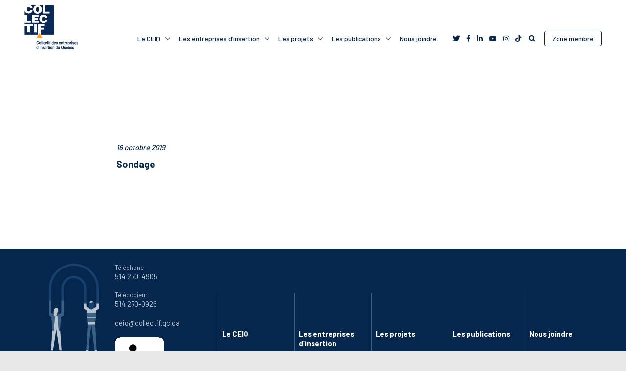

--- FILE ---
content_type: text/html; charset=UTF-8
request_url: https://collectif.qc.ca/quizzes/sondage/
body_size: 15238
content:


<!doctype html>
<!--[if lt IE 7]>
<html itemscope itemtype="http://schema.org/WebPage" class="no-js lt-ie10 lt-ie9 lt-ie8 lt-ie7" lang="[PH]"> <![endif]-->
<!--[if IE 7]>
<html itemscope itemtype="http://schema.org/WebPage" class="no-js lt-ie10 lt-ie9 lt-ie8" lang="[PH]"> <![endif]-->
<!--[if IE 8]>
<html itemscope itemtype="http://schema.org/WebPage" class="no-js lt-ie10 lt-ie9" lang="[PH]"> <![endif]-->
<!--[if IE 9]>
<html itemscope itemtype="http://schema.org/WebPage" class="no-js lt-ie10" lang="[PH]"> <![endif]-->
<!--[if gt IE 10]><!-->
<html itemscope itemtype="http://schema.org/WebPage" class="no-js" lang="[PH]"> <!--<![endif]-->
<head>
        <meta charset="UTF-8" />
<script type="text/javascript">
/* <![CDATA[ */
var gform;gform||(document.addEventListener("gform_main_scripts_loaded",function(){gform.scriptsLoaded=!0}),document.addEventListener("gform/theme/scripts_loaded",function(){gform.themeScriptsLoaded=!0}),window.addEventListener("DOMContentLoaded",function(){gform.domLoaded=!0}),gform={domLoaded:!1,scriptsLoaded:!1,themeScriptsLoaded:!1,isFormEditor:()=>"function"==typeof InitializeEditor,callIfLoaded:function(o){return!(!gform.domLoaded||!gform.scriptsLoaded||!gform.themeScriptsLoaded&&!gform.isFormEditor()||(gform.isFormEditor()&&console.warn("The use of gform.initializeOnLoaded() is deprecated in the form editor context and will be removed in Gravity Forms 3.1."),o(),0))},initializeOnLoaded:function(o){gform.callIfLoaded(o)||(document.addEventListener("gform_main_scripts_loaded",()=>{gform.scriptsLoaded=!0,gform.callIfLoaded(o)}),document.addEventListener("gform/theme/scripts_loaded",()=>{gform.themeScriptsLoaded=!0,gform.callIfLoaded(o)}),window.addEventListener("DOMContentLoaded",()=>{gform.domLoaded=!0,gform.callIfLoaded(o)}))},hooks:{action:{},filter:{}},addAction:function(o,r,e,t){gform.addHook("action",o,r,e,t)},addFilter:function(o,r,e,t){gform.addHook("filter",o,r,e,t)},doAction:function(o){gform.doHook("action",o,arguments)},applyFilters:function(o){return gform.doHook("filter",o,arguments)},removeAction:function(o,r){gform.removeHook("action",o,r)},removeFilter:function(o,r,e){gform.removeHook("filter",o,r,e)},addHook:function(o,r,e,t,n){null==gform.hooks[o][r]&&(gform.hooks[o][r]=[]);var d=gform.hooks[o][r];null==n&&(n=r+"_"+d.length),gform.hooks[o][r].push({tag:n,callable:e,priority:t=null==t?10:t})},doHook:function(r,o,e){var t;if(e=Array.prototype.slice.call(e,1),null!=gform.hooks[r][o]&&((o=gform.hooks[r][o]).sort(function(o,r){return o.priority-r.priority}),o.forEach(function(o){"function"!=typeof(t=o.callable)&&(t=window[t]),"action"==r?t.apply(null,e):e[0]=t.apply(null,e)})),"filter"==r)return e[0]},removeHook:function(o,r,t,n){var e;null!=gform.hooks[o][r]&&(e=(e=gform.hooks[o][r]).filter(function(o,r,e){return!!(null!=n&&n!=o.tag||null!=t&&t!=o.priority)}),gform.hooks[o][r]=e)}});
/* ]]> */
</script>

    <meta http-equiv="X-UA-Compatible" content="IE=edge,requiresActiveX=true" />

    <link rel="dns-prefetch" href="//ajax.googleapis.com" />

    <meta http-equiv="content-type" content="text/html; charset=utf-8" />

    <meta name="viewport" content="width=device-width, initial-scale=1.0" />

    <meta property="og:title" content="Sondage - CEIQ" />
    <meta itemprop="name" content="Sondage - CEIQ" />
    <meta property="og:type" content="website" />
    <meta property="og:url" content="http://collectif.qc.ca/quizzes/sondage/" />
    <meta property="og:image" content="https://collectif.qc.ca/wp-content/themes/ceiq/img/icons/icon-og-image.png" />
    <meta itemprop="image" content="https://collectif.qc.ca/wp-content/themes/ceiq/img/icons/icon-og-image.png" />
    <meta property="og:site_name" content="CEIQ" />
        <meta property="og:locale" content="[PH]_CA" />

    
    
    <link rel="apple-touch-icon" href="https://collectif.qc.ca/wp-content/themes/ceiq/img/icons/apple-touch-icon.png">
    <link rel="shortcut icon" href="https://collectif.qc.ca/wp-content/themes/ceiq/img/icons/favicon.ico" />

    <meta name="msapplication-TileImage" content="https://collectif.qc.ca/wp-content/themes/ceiq/img/icons/windows-metro-tile.png" />
    <meta name="msapplication-TileColor" content="#212121" />
    
    <script src="https://kit.fontawesome.com/49d9724c80.js" crossorigin="anonymous"></script>

    <meta name='robots' content='index, follow, max-image-preview:large, max-snippet:-1, max-video-preview:-1' />

	<!-- This site is optimized with the Yoast SEO plugin v26.6 - https://yoast.com/wordpress/plugins/seo/ -->
	<title>Sondage - CEIQ</title>
	<link rel="canonical" href="https://collectif.qc.ca/quizzes/sondage/" />
	<meta property="og:locale" content="fr_FR" />
	<meta property="og:type" content="article" />
	<meta property="og:title" content="Sondage - CEIQ" />
	<meta property="og:url" content="https://collectif.qc.ca/quizzes/sondage/" />
	<meta property="og:site_name" content="CEIQ" />
	<meta name="twitter:card" content="summary_large_image" />
	<script type="application/ld+json" class="yoast-schema-graph">{"@context":"https://schema.org","@graph":[{"@type":"WebPage","@id":"https://collectif.qc.ca/quizzes/sondage/","url":"https://collectif.qc.ca/quizzes/sondage/","name":"Sondage - CEIQ","isPartOf":{"@id":"https://collectif.qc.ca/#website"},"datePublished":"2019-10-16T18:12:36+00:00","breadcrumb":{"@id":"https://collectif.qc.ca/quizzes/sondage/#breadcrumb"},"inLanguage":"fr-FR","potentialAction":[{"@type":"ReadAction","target":["https://collectif.qc.ca/quizzes/sondage/"]}]},{"@type":"BreadcrumbList","@id":"https://collectif.qc.ca/quizzes/sondage/#breadcrumb","itemListElement":[{"@type":"ListItem","position":1,"name":"Home","item":"https://collectif.qc.ca/"},{"@type":"ListItem","position":2,"name":"Sondage"}]},{"@type":"WebSite","@id":"https://collectif.qc.ca/#website","url":"https://collectif.qc.ca/","name":"CEIQ","description":"Des milliers de parcours de vie transformés!","potentialAction":[{"@type":"SearchAction","target":{"@type":"EntryPoint","urlTemplate":"https://collectif.qc.ca/?s={search_term_string}"},"query-input":{"@type":"PropertyValueSpecification","valueRequired":true,"valueName":"search_term_string"}}],"inLanguage":"fr-FR"}]}</script>
	<!-- / Yoast SEO plugin. -->


<link rel='dns-prefetch' href='//cdnjs.cloudflare.com' />
<link rel='dns-prefetch' href='//stackpath.bootstrapcdn.com' />
<link rel='dns-prefetch' href='//unpkg.com' />
<link rel='dns-prefetch' href='//www.googletagmanager.com' />
<link rel="alternate" title="oEmbed (JSON)" type="application/json+oembed" href="https://collectif.qc.ca/wp-json/oembed/1.0/embed?url=https%3A%2F%2Fcollectif.qc.ca%2Fquizzes%2Fsondage%2F" />
<link rel="alternate" title="oEmbed (XML)" type="text/xml+oembed" href="https://collectif.qc.ca/wp-json/oembed/1.0/embed?url=https%3A%2F%2Fcollectif.qc.ca%2Fquizzes%2Fsondage%2F&#038;format=xml" />
<style id='wp-img-auto-sizes-contain-inline-css' type='text/css'>
img:is([sizes=auto i],[sizes^="auto," i]){contain-intrinsic-size:3000px 1500px}
/*# sourceURL=wp-img-auto-sizes-contain-inline-css */
</style>
<link rel='stylesheet' id='grassblade-css' href='https://collectif.qc.ca/wp-content/plugins/grassblade/css/styles.css?ver=6.2.1' type='text/css' media='all' />
<link rel='stylesheet' id='grassblade-frontend-css' href='https://collectif.qc.ca/wp-content/plugins/grassblade/css/frontend-styles.css?ver=6.2.1' type='text/css' media='all' />
<link rel='stylesheet' id='bootstrap-css' href='//stackpath.bootstrapcdn.com/bootstrap/4.1.3/css/bootstrap.min.css' type='text/css' media='all' />
<link rel='stylesheet' id='global-css' href='https://collectif.qc.ca/wp-content/themes/ceiq/css/global.css' type='text/css' media='all' />
<link rel='stylesheet' id='slick-css' href='//cdnjs.cloudflare.com/ajax/libs/slick-carousel/1.9.0/slick.min.css' type='text/css' media='all' />
<link rel='stylesheet' id='slick-theme-css' href='//cdnjs.cloudflare.com/ajax/libs/slick-carousel/1.9.0/slick-theme.min.css' type='text/css' media='all' />
<link rel='stylesheet' id='nyro-css' href='https://collectif.qc.ca/wp-content/themes/ceiq/css/libs/nyroModal.css' type='text/css' media='all' />
<style id='wp-emoji-styles-inline-css' type='text/css'>

	img.wp-smiley, img.emoji {
		display: inline !important;
		border: none !important;
		box-shadow: none !important;
		height: 1em !important;
		width: 1em !important;
		margin: 0 0.07em !important;
		vertical-align: -0.1em !important;
		background: none !important;
		padding: 0 !important;
	}
/*# sourceURL=wp-emoji-styles-inline-css */
</style>
<link rel='stylesheet' id='wp-block-library-css' href='https://collectif.qc.ca/wp-includes/css/dist/block-library/style.min.css?ver=6.9' type='text/css' media='all' />
<style id='global-styles-inline-css' type='text/css'>
:root{--wp--preset--aspect-ratio--square: 1;--wp--preset--aspect-ratio--4-3: 4/3;--wp--preset--aspect-ratio--3-4: 3/4;--wp--preset--aspect-ratio--3-2: 3/2;--wp--preset--aspect-ratio--2-3: 2/3;--wp--preset--aspect-ratio--16-9: 16/9;--wp--preset--aspect-ratio--9-16: 9/16;--wp--preset--color--black: #000000;--wp--preset--color--cyan-bluish-gray: #abb8c3;--wp--preset--color--white: #ffffff;--wp--preset--color--pale-pink: #f78da7;--wp--preset--color--vivid-red: #cf2e2e;--wp--preset--color--luminous-vivid-orange: #ff6900;--wp--preset--color--luminous-vivid-amber: #fcb900;--wp--preset--color--light-green-cyan: #7bdcb5;--wp--preset--color--vivid-green-cyan: #00d084;--wp--preset--color--pale-cyan-blue: #8ed1fc;--wp--preset--color--vivid-cyan-blue: #0693e3;--wp--preset--color--vivid-purple: #9b51e0;--wp--preset--gradient--vivid-cyan-blue-to-vivid-purple: linear-gradient(135deg,rgb(6,147,227) 0%,rgb(155,81,224) 100%);--wp--preset--gradient--light-green-cyan-to-vivid-green-cyan: linear-gradient(135deg,rgb(122,220,180) 0%,rgb(0,208,130) 100%);--wp--preset--gradient--luminous-vivid-amber-to-luminous-vivid-orange: linear-gradient(135deg,rgb(252,185,0) 0%,rgb(255,105,0) 100%);--wp--preset--gradient--luminous-vivid-orange-to-vivid-red: linear-gradient(135deg,rgb(255,105,0) 0%,rgb(207,46,46) 100%);--wp--preset--gradient--very-light-gray-to-cyan-bluish-gray: linear-gradient(135deg,rgb(238,238,238) 0%,rgb(169,184,195) 100%);--wp--preset--gradient--cool-to-warm-spectrum: linear-gradient(135deg,rgb(74,234,220) 0%,rgb(151,120,209) 20%,rgb(207,42,186) 40%,rgb(238,44,130) 60%,rgb(251,105,98) 80%,rgb(254,248,76) 100%);--wp--preset--gradient--blush-light-purple: linear-gradient(135deg,rgb(255,206,236) 0%,rgb(152,150,240) 100%);--wp--preset--gradient--blush-bordeaux: linear-gradient(135deg,rgb(254,205,165) 0%,rgb(254,45,45) 50%,rgb(107,0,62) 100%);--wp--preset--gradient--luminous-dusk: linear-gradient(135deg,rgb(255,203,112) 0%,rgb(199,81,192) 50%,rgb(65,88,208) 100%);--wp--preset--gradient--pale-ocean: linear-gradient(135deg,rgb(255,245,203) 0%,rgb(182,227,212) 50%,rgb(51,167,181) 100%);--wp--preset--gradient--electric-grass: linear-gradient(135deg,rgb(202,248,128) 0%,rgb(113,206,126) 100%);--wp--preset--gradient--midnight: linear-gradient(135deg,rgb(2,3,129) 0%,rgb(40,116,252) 100%);--wp--preset--font-size--small: 13px;--wp--preset--font-size--medium: 20px;--wp--preset--font-size--large: 36px;--wp--preset--font-size--x-large: 42px;--wp--preset--spacing--20: 0.44rem;--wp--preset--spacing--30: 0.67rem;--wp--preset--spacing--40: 1rem;--wp--preset--spacing--50: 1.5rem;--wp--preset--spacing--60: 2.25rem;--wp--preset--spacing--70: 3.38rem;--wp--preset--spacing--80: 5.06rem;--wp--preset--shadow--natural: 6px 6px 9px rgba(0, 0, 0, 0.2);--wp--preset--shadow--deep: 12px 12px 50px rgba(0, 0, 0, 0.4);--wp--preset--shadow--sharp: 6px 6px 0px rgba(0, 0, 0, 0.2);--wp--preset--shadow--outlined: 6px 6px 0px -3px rgb(255, 255, 255), 6px 6px rgb(0, 0, 0);--wp--preset--shadow--crisp: 6px 6px 0px rgb(0, 0, 0);}:where(.is-layout-flex){gap: 0.5em;}:where(.is-layout-grid){gap: 0.5em;}body .is-layout-flex{display: flex;}.is-layout-flex{flex-wrap: wrap;align-items: center;}.is-layout-flex > :is(*, div){margin: 0;}body .is-layout-grid{display: grid;}.is-layout-grid > :is(*, div){margin: 0;}:where(.wp-block-columns.is-layout-flex){gap: 2em;}:where(.wp-block-columns.is-layout-grid){gap: 2em;}:where(.wp-block-post-template.is-layout-flex){gap: 1.25em;}:where(.wp-block-post-template.is-layout-grid){gap: 1.25em;}.has-black-color{color: var(--wp--preset--color--black) !important;}.has-cyan-bluish-gray-color{color: var(--wp--preset--color--cyan-bluish-gray) !important;}.has-white-color{color: var(--wp--preset--color--white) !important;}.has-pale-pink-color{color: var(--wp--preset--color--pale-pink) !important;}.has-vivid-red-color{color: var(--wp--preset--color--vivid-red) !important;}.has-luminous-vivid-orange-color{color: var(--wp--preset--color--luminous-vivid-orange) !important;}.has-luminous-vivid-amber-color{color: var(--wp--preset--color--luminous-vivid-amber) !important;}.has-light-green-cyan-color{color: var(--wp--preset--color--light-green-cyan) !important;}.has-vivid-green-cyan-color{color: var(--wp--preset--color--vivid-green-cyan) !important;}.has-pale-cyan-blue-color{color: var(--wp--preset--color--pale-cyan-blue) !important;}.has-vivid-cyan-blue-color{color: var(--wp--preset--color--vivid-cyan-blue) !important;}.has-vivid-purple-color{color: var(--wp--preset--color--vivid-purple) !important;}.has-black-background-color{background-color: var(--wp--preset--color--black) !important;}.has-cyan-bluish-gray-background-color{background-color: var(--wp--preset--color--cyan-bluish-gray) !important;}.has-white-background-color{background-color: var(--wp--preset--color--white) !important;}.has-pale-pink-background-color{background-color: var(--wp--preset--color--pale-pink) !important;}.has-vivid-red-background-color{background-color: var(--wp--preset--color--vivid-red) !important;}.has-luminous-vivid-orange-background-color{background-color: var(--wp--preset--color--luminous-vivid-orange) !important;}.has-luminous-vivid-amber-background-color{background-color: var(--wp--preset--color--luminous-vivid-amber) !important;}.has-light-green-cyan-background-color{background-color: var(--wp--preset--color--light-green-cyan) !important;}.has-vivid-green-cyan-background-color{background-color: var(--wp--preset--color--vivid-green-cyan) !important;}.has-pale-cyan-blue-background-color{background-color: var(--wp--preset--color--pale-cyan-blue) !important;}.has-vivid-cyan-blue-background-color{background-color: var(--wp--preset--color--vivid-cyan-blue) !important;}.has-vivid-purple-background-color{background-color: var(--wp--preset--color--vivid-purple) !important;}.has-black-border-color{border-color: var(--wp--preset--color--black) !important;}.has-cyan-bluish-gray-border-color{border-color: var(--wp--preset--color--cyan-bluish-gray) !important;}.has-white-border-color{border-color: var(--wp--preset--color--white) !important;}.has-pale-pink-border-color{border-color: var(--wp--preset--color--pale-pink) !important;}.has-vivid-red-border-color{border-color: var(--wp--preset--color--vivid-red) !important;}.has-luminous-vivid-orange-border-color{border-color: var(--wp--preset--color--luminous-vivid-orange) !important;}.has-luminous-vivid-amber-border-color{border-color: var(--wp--preset--color--luminous-vivid-amber) !important;}.has-light-green-cyan-border-color{border-color: var(--wp--preset--color--light-green-cyan) !important;}.has-vivid-green-cyan-border-color{border-color: var(--wp--preset--color--vivid-green-cyan) !important;}.has-pale-cyan-blue-border-color{border-color: var(--wp--preset--color--pale-cyan-blue) !important;}.has-vivid-cyan-blue-border-color{border-color: var(--wp--preset--color--vivid-cyan-blue) !important;}.has-vivid-purple-border-color{border-color: var(--wp--preset--color--vivid-purple) !important;}.has-vivid-cyan-blue-to-vivid-purple-gradient-background{background: var(--wp--preset--gradient--vivid-cyan-blue-to-vivid-purple) !important;}.has-light-green-cyan-to-vivid-green-cyan-gradient-background{background: var(--wp--preset--gradient--light-green-cyan-to-vivid-green-cyan) !important;}.has-luminous-vivid-amber-to-luminous-vivid-orange-gradient-background{background: var(--wp--preset--gradient--luminous-vivid-amber-to-luminous-vivid-orange) !important;}.has-luminous-vivid-orange-to-vivid-red-gradient-background{background: var(--wp--preset--gradient--luminous-vivid-orange-to-vivid-red) !important;}.has-very-light-gray-to-cyan-bluish-gray-gradient-background{background: var(--wp--preset--gradient--very-light-gray-to-cyan-bluish-gray) !important;}.has-cool-to-warm-spectrum-gradient-background{background: var(--wp--preset--gradient--cool-to-warm-spectrum) !important;}.has-blush-light-purple-gradient-background{background: var(--wp--preset--gradient--blush-light-purple) !important;}.has-blush-bordeaux-gradient-background{background: var(--wp--preset--gradient--blush-bordeaux) !important;}.has-luminous-dusk-gradient-background{background: var(--wp--preset--gradient--luminous-dusk) !important;}.has-pale-ocean-gradient-background{background: var(--wp--preset--gradient--pale-ocean) !important;}.has-electric-grass-gradient-background{background: var(--wp--preset--gradient--electric-grass) !important;}.has-midnight-gradient-background{background: var(--wp--preset--gradient--midnight) !important;}.has-small-font-size{font-size: var(--wp--preset--font-size--small) !important;}.has-medium-font-size{font-size: var(--wp--preset--font-size--medium) !important;}.has-large-font-size{font-size: var(--wp--preset--font-size--large) !important;}.has-x-large-font-size{font-size: var(--wp--preset--font-size--x-large) !important;}
/*# sourceURL=global-styles-inline-css */
</style>

<style id='classic-theme-styles-inline-css' type='text/css'>
/*! This file is auto-generated */
.wp-block-button__link{color:#fff;background-color:#32373c;border-radius:9999px;box-shadow:none;text-decoration:none;padding:calc(.667em + 2px) calc(1.333em + 2px);font-size:1.125em}.wp-block-file__button{background:#32373c;color:#fff;text-decoration:none}
/*# sourceURL=/wp-includes/css/classic-themes.min.css */
</style>
<link rel='stylesheet' id='ulgm-gutenberg-blocks-css' href='https://collectif.qc.ca/wp-content/plugins/uncanny-learndash-groups/src/blocks/dist/index.css?ver=6.1.5' type='text/css' media='all' />
<link rel='stylesheet' id='bbp-default-css' href='https://collectif.qc.ca/wp-content/plugins/bbpress/templates/default/css/bbpress.min.css?ver=2.6.14' type='text/css' media='all' />
<link rel='stylesheet' id='uncannyowl-learndash-toolkit-free-css' href='https://collectif.qc.ca/wp-content/plugins/uncanny-learndash-toolkit/src/assets/frontend/dist/bundle.min.css?ver=3.8.0.2' type='text/css' media='all' />
<link rel='stylesheet' id='learndash_quiz_front_css-css' href='//collectif.qc.ca/wp-content/plugins/sfwd-lms/themes/legacy/templates/learndash_quiz_front.min.css?ver=4.25.7.1' type='text/css' media='all' />
<link rel='stylesheet' id='learndash_style-css' href='//collectif.qc.ca/wp-content/plugins/sfwd-lms/assets/css/style.min.css?ver=4.25.7.1' type='text/css' media='all' />
<link rel='stylesheet' id='dashicons-css' href='https://collectif.qc.ca/wp-includes/css/dashicons.min.css?ver=6.9' type='text/css' media='all' />
<link rel='stylesheet' id='learndash-css' href='//collectif.qc.ca/wp-content/plugins/sfwd-lms/src/assets/dist/css/styles.css?ver=4.25.7.1' type='text/css' media='all' />
<link rel='stylesheet' id='sfwd_front_css-css' href='//collectif.qc.ca/wp-content/plugins/sfwd-lms/assets/css/front.min.css?ver=4.25.7.1' type='text/css' media='all' />
<link rel='stylesheet' id='jquery-dropdown-css-css' href='//collectif.qc.ca/wp-content/plugins/sfwd-lms/assets/css/jquery.dropdown.min.css?ver=4.25.7.1' type='text/css' media='all' />
<link rel='stylesheet' id='learndash_pager_css-css' href='//collectif.qc.ca/wp-content/plugins/sfwd-lms/themes/legacy/templates/learndash_pager.min.css?ver=4.25.7.1' type='text/css' media='all' />
<link rel='stylesheet' id='learndash_template_style_css-css' href='//collectif.qc.ca/wp-content/plugins/sfwd-lms/themes/legacy/templates/learndash_template_style.min.css?ver=4.25.7.1' type='text/css' media='all' />
<link rel='stylesheet' id='learndash_lesson_video-css' href='//collectif.qc.ca/wp-content/plugins/sfwd-lms/themes/legacy/templates/learndash_lesson_video.min.css?ver=4.25.7.1' type='text/css' media='all' />
<link rel='stylesheet' id='learndash-admin-bar-css' href='https://collectif.qc.ca/wp-content/plugins/sfwd-lms/src/assets/dist/css/admin-bar/styles.css?ver=4.25.7.1' type='text/css' media='all' />
<link rel='stylesheet' id='learndash-course-grid-skin-grid-css' href='https://collectif.qc.ca/wp-content/plugins/sfwd-lms/includes/course-grid/templates/skins/grid/style.css?ver=4.25.7.1' type='text/css' media='all' />
<link rel='stylesheet' id='learndash-course-grid-pagination-css' href='https://collectif.qc.ca/wp-content/plugins/sfwd-lms/includes/course-grid/templates/pagination/style.css?ver=4.25.7.1' type='text/css' media='all' />
<link rel='stylesheet' id='learndash-course-grid-filter-css' href='https://collectif.qc.ca/wp-content/plugins/sfwd-lms/includes/course-grid/templates/filter/style.css?ver=4.25.7.1' type='text/css' media='all' />
<link rel='stylesheet' id='learndash-course-grid-card-grid-1-css' href='https://collectif.qc.ca/wp-content/plugins/sfwd-lms/includes/course-grid/templates/cards/grid-1/style.css?ver=4.25.7.1' type='text/css' media='all' />
<link rel='stylesheet' id='gforms_reset_css-css' href='https://collectif.qc.ca/wp-content/plugins/gravityforms/legacy/css/formreset.min.css?ver=2.9.26' type='text/css' media='all' />
<link rel='stylesheet' id='gforms_formsmain_css-css' href='https://collectif.qc.ca/wp-content/plugins/gravityforms/legacy/css/formsmain.min.css?ver=2.9.26' type='text/css' media='all' />
<link rel='stylesheet' id='gforms_ready_class_css-css' href='https://collectif.qc.ca/wp-content/plugins/gravityforms/legacy/css/readyclass.min.css?ver=2.9.26' type='text/css' media='all' />
<link rel='stylesheet' id='gforms_browsers_css-css' href='https://collectif.qc.ca/wp-content/plugins/gravityforms/legacy/css/browsers.min.css?ver=2.9.26' type='text/css' media='all' />
<link rel='stylesheet' id='UserAccessManagerLoginForm-css' href='https://collectif.qc.ca/wp-content/plugins/user-access-manager/assets/css/uamLoginForm.css?ver=2.3.8' type='text/css' media='screen' />
<link rel='stylesheet' id='newsletter-css' href='https://collectif.qc.ca/wp-content/plugins/newsletter/style.css?ver=9.1.0' type='text/css' media='all' />
<script type="text/javascript" src="https://collectif.qc.ca/wp-includes/js/jquery/jquery.min.js?ver=3.7.1" id="jquery-core-js"></script>
<script type="text/javascript" src="https://collectif.qc.ca/wp-includes/js/jquery/jquery-migrate.min.js?ver=3.4.1" id="jquery-migrate-js"></script>
<script type="text/javascript" id="gb-user-profile-js-extra">
/* <![CDATA[ */
var gb_profile = {"date":"Date","score":"Score","status":"Status","timespent":"Timespent","quiz_report":"Quiz Report","completed":"Completed","attempted":"Attempted","passed":"Passed","failed":"Failed","in_progress":"In Progress","datatables_language":{"sEmptyTable":"No data available in table","sInfo":"Showing _START_ to _END_ of _TOTAL_ entries","sInfoEmpty":"Showing 0 to 0 of 0 entries","sInfoFiltered":"(filtered from _MAX_ total entries)","sInfoPostFix":"","sInfoThousands":",","sLengthMenu":"Show _MENU_ entries","sLoadingRecords":"Loading...","sProcessing":"Processing...","sSearch":"Search:","sZeroRecords":"No matching records found","oPaginate":{"sFirst":"First","sLast":"Last","sNext":"Next","sPrevious":"Previous"},"oAria":{"sSortAscending":": activate to sort column ascending","sSortDescending":": activate to sort column descending"}},"plugin_dir_url":"https://collectif.qc.ca/wp-content/plugins/grassblade"};
//# sourceURL=gb-user-profile-js-extra
/* ]]> */
</script>
<script type="text/javascript" src="https://collectif.qc.ca/wp-content/plugins/grassblade/addons/user_report/js/script.js?ver=6.2.1" id="gb-user-profile-js"></script>
<script type="text/javascript" id="uncannyowl-learndash-toolkit-free-js-extra">
/* <![CDATA[ */
var UncannyToolkit = {"ajax":{"url":"https://collectif.qc.ca/wp-admin/admin-ajax.php","nonce":"508946ffbd"},"integrity":{"shouldPreventConcurrentLogin":false},"i18n":{"dismiss":"Ignorer","preventConcurrentLogin":"Your account has exceeded maximum concurrent login number.","error":{"generic":"Il y a eu un probl\u00e8me. Veuillez r\u00e9essayer"}},"modals":[]};
//# sourceURL=uncannyowl-learndash-toolkit-free-js-extra
/* ]]> */
</script>
<script type="text/javascript" src="https://collectif.qc.ca/wp-content/plugins/uncanny-learndash-toolkit/src/assets/frontend/dist/bundle.min.js?ver=3.8.0.2" id="uncannyowl-learndash-toolkit-free-js"></script>
<script type="text/javascript" src="//cdnjs.cloudflare.com/ajax/libs/slick-carousel/1.9.0/slick.min.js" id="slick-js"></script>
<script type="text/javascript" src="//unpkg.com/popper.js" id="popper-js"></script>
<script type="text/javascript" src="//stackpath.bootstrapcdn.com/bootstrap/4.1.3/js/bootstrap.min.js" id="bootstrap-js"></script>
<script type="text/javascript" src="https://collectif.qc.ca/wp-content/themes/ceiq/js/libs/jquery.matchHeight.js" id="matchHeight-js"></script>
<script type="text/javascript" src="https://collectif.qc.ca/wp-content/themes/ceiq/js/libs/jquery.nyroModal.custom.js" id="nyro-js"></script>
<script type="text/javascript" id="global-js-extra">
/* <![CDATA[ */
var ajaxurl = "https://collectif.qc.ca/wp-admin/admin-ajax.php";
//# sourceURL=global-js-extra
/* ]]> */
</script>
<script type="text/javascript" src="https://collectif.qc.ca/wp-content/themes/ceiq/js/CEIQ.Global.js" id="global-js"></script>
<script type="text/javascript" src="https://collectif.qc.ca/wp-content/themes/ceiq/js/CEIQ.Menu.js" id="menu-js"></script>
<script type="text/javascript" defer='defer' src="https://collectif.qc.ca/wp-content/plugins/gravityforms/js/jquery.json.min.js?ver=2.9.26" id="gform_json-js"></script>
<script type="text/javascript" id="gform_gravityforms-js-extra">
/* <![CDATA[ */
var gf_global = {"gf_currency_config":{"name":"Dollar canadien","symbol_left":"$","symbol_right":"CAD","symbol_padding":" ","thousand_separator":",","decimal_separator":".","decimals":2,"code":"CAD"},"base_url":"https://collectif.qc.ca/wp-content/plugins/gravityforms","number_formats":[],"spinnerUrl":"https://collectif.qc.ca/wp-content/plugins/gravityforms/images/spinner.svg","version_hash":"1e75ed9d171a02b49366bc108e0e4aac","strings":{"newRowAdded":"Nouvelle ligne ajout\u00e9e.","rowRemoved":"Rang\u00e9e supprim\u00e9e","formSaved":"Le formulaire a \u00e9t\u00e9 enregistr\u00e9. Le contenu contient le lien pour retourner et terminer le formulaire."}};
var gf_global = {"gf_currency_config":{"name":"Dollar canadien","symbol_left":"$","symbol_right":"CAD","symbol_padding":" ","thousand_separator":",","decimal_separator":".","decimals":2,"code":"CAD"},"base_url":"https://collectif.qc.ca/wp-content/plugins/gravityforms","number_formats":[],"spinnerUrl":"https://collectif.qc.ca/wp-content/plugins/gravityforms/images/spinner.svg","version_hash":"1e75ed9d171a02b49366bc108e0e4aac","strings":{"newRowAdded":"Nouvelle ligne ajout\u00e9e.","rowRemoved":"Rang\u00e9e supprim\u00e9e","formSaved":"Le formulaire a \u00e9t\u00e9 enregistr\u00e9. Le contenu contient le lien pour retourner et terminer le formulaire."}};
var gf_global = {"gf_currency_config":{"name":"Dollar canadien","symbol_left":"$","symbol_right":"CAD","symbol_padding":" ","thousand_separator":",","decimal_separator":".","decimals":2,"code":"CAD"},"base_url":"https://collectif.qc.ca/wp-content/plugins/gravityforms","number_formats":[],"spinnerUrl":"https://collectif.qc.ca/wp-content/plugins/gravityforms/images/spinner.svg","version_hash":"1e75ed9d171a02b49366bc108e0e4aac","strings":{"newRowAdded":"Nouvelle ligne ajout\u00e9e.","rowRemoved":"Rang\u00e9e supprim\u00e9e","formSaved":"Le formulaire a \u00e9t\u00e9 enregistr\u00e9. Le contenu contient le lien pour retourner et terminer le formulaire."}};
var gf_global = {"gf_currency_config":{"name":"Dollar canadien","symbol_left":"$","symbol_right":"CAD","symbol_padding":" ","thousand_separator":",","decimal_separator":".","decimals":2,"code":"CAD"},"base_url":"https://collectif.qc.ca/wp-content/plugins/gravityforms","number_formats":[],"spinnerUrl":"https://collectif.qc.ca/wp-content/plugins/gravityforms/images/spinner.svg","version_hash":"1e75ed9d171a02b49366bc108e0e4aac","strings":{"newRowAdded":"Nouvelle ligne ajout\u00e9e.","rowRemoved":"Rang\u00e9e supprim\u00e9e","formSaved":"Le formulaire a \u00e9t\u00e9 enregistr\u00e9. Le contenu contient le lien pour retourner et terminer le formulaire."}};
var gform_i18n = {"datepicker":{"days":{"monday":"Lun","tuesday":"Mar","wednesday":"Mer","thursday":"Jeu","friday":"Ven","saturday":"Sam","sunday":"Dim"},"months":{"january":"Janvier","february":"F\u00e9vrier","march":"Mars","april":"Avril","may":"Mai","june":"Juin","july":"Juillet","august":"Ao\u00fbt","september":"Septembre","october":"Octobre","november":"Novembre","december":"D\u00e9cembre"},"firstDay":0,"iconText":"S\u00e9lectionner une date"}};
var gf_legacy_multi = {"4":"1","6":"1","7":"1","10":"1"};
var gform_gravityforms = {"strings":{"invalid_file_extension":"Ce type de fichier n\u2019est pas autoris\u00e9. Seuls les formats suivants sont autoris\u00e9s\u00a0:","delete_file":"Supprimer ce fichier","in_progress":"en cours","file_exceeds_limit":"Le fichier d\u00e9passe la taille autoris\u00e9e.","illegal_extension":"Ce type de fichier n\u2019est pas autoris\u00e9.","max_reached":"Nombre de fichiers maximal atteint","unknown_error":"Une erreur s\u2019est produite lors de la sauvegarde du fichier sur le serveur","currently_uploading":"Veuillez attendre la fin du t\u00e9l\u00e9versement","cancel":"Annuler","cancel_upload":"Annuler ce t\u00e9l\u00e9versement","cancelled":"Annul\u00e9","error":"Erreur","message":"Message"},"vars":{"images_url":"https://collectif.qc.ca/wp-content/plugins/gravityforms/images"}};
//# sourceURL=gform_gravityforms-js-extra
/* ]]> */
</script>
<script type="text/javascript" id="gform_gravityforms-js-before">
/* <![CDATA[ */

//# sourceURL=gform_gravityforms-js-before
/* ]]> */
</script>
<script type="text/javascript" defer='defer' src="https://collectif.qc.ca/wp-content/plugins/gravityforms/js/gravityforms.min.js?ver=2.9.26" id="gform_gravityforms-js"></script>
<script type="text/javascript" id="gform_conditional_logic-js-extra">
/* <![CDATA[ */
var gf_legacy = {"is_legacy":"1"};
//# sourceURL=gform_conditional_logic-js-extra
/* ]]> */
</script>
<script type="text/javascript" defer='defer' src="https://collectif.qc.ca/wp-content/plugins/gravityforms/js/conditional_logic.min.js?ver=2.9.26" id="gform_conditional_logic-js"></script>
<script type="text/javascript" defer='defer' src="https://collectif.qc.ca/wp-content/plugins/gravityforms/assets/js/dist/utils.min.js?ver=48a3755090e76a154853db28fc254681" id="gform_gravityforms_utils-js"></script>

<!-- Extrait de code de la balise Google (gtag.js) ajouté par Site Kit -->
<!-- Extrait Google Analytics ajouté par Site Kit -->
<script type="text/javascript" src="https://www.googletagmanager.com/gtag/js?id=G-L21K64K0J8" id="google_gtagjs-js" async></script>
<script type="text/javascript" id="google_gtagjs-js-after">
/* <![CDATA[ */
window.dataLayer = window.dataLayer || [];function gtag(){dataLayer.push(arguments);}
gtag("set","linker",{"domains":["collectif.qc.ca"]});
gtag("js", new Date());
gtag("set", "developer_id.dZTNiMT", true);
gtag("config", "G-L21K64K0J8");
//# sourceURL=google_gtagjs-js-after
/* ]]> */
</script>
<script type="text/javascript" id="grassblade-js-extra">
/* <![CDATA[ */
var gb_data = {"plugin_dir_url":"https://collectif.qc.ca/wp-content/plugins/grassblade/","is_admin":"","is_guest":"1","ajax_url":"https://collectif.qc.ca/wp-admin/admin-ajax.php","post_id":"1183","lrs_exists":"1","completion_tracking_enabled":"","post_completion":"","lang":{"confirm_reset_learner_progress":"Are you sure you want to reset progress on this content for all learners?","S.No.":"S.No.","User":"User","Email":"Email","Video":"Video","Length":"Length","Attempts":"Attempts","Timespent":"Timespent","Heatmap":"Heatmap","Completed %":"Completed %","Not Watched":"Not Watched","Type":"Type","Percentage Watched":"Percentage Watched","Select All":"Select All","Select None":"Select None","Loading...":"Loading...","No data.":"No data.","Content":"Content","Date":"Date","Student Score %":"Student Score %","Group Avg":"Group Avg","Global Avg":"Global Avg","Time Spent":"Time Spent"},"labels":{"content_passed_message":"Congratulations! You have successfully %s the content.","content_failed_message":"You did not pass.","content_getting_result":"Getting your Result ...","passed":"Passed","failed":"Failed","completed":"Completed"}};
//# sourceURL=grassblade-js-extra
/* ]]> */
</script>
<script type="text/javascript" src="https://collectif.qc.ca/wp-content/plugins/grassblade/js/script.js?ver=6.2.1" id="grassblade-js"></script>
<link rel="https://api.w.org/" href="https://collectif.qc.ca/wp-json/" /><link rel="alternate" title="JSON" type="application/json" href="https://collectif.qc.ca/wp-json/wp/v2/sfwd-quiz/1183" /><meta name="generator" content="WordPress 6.9" />
<link rel='shortlink' href='https://collectif.qc.ca/?p=1183' />
<meta name="generator" content="Site Kit by Google 1.171.0" />
            <script type="text/javascript">
            var _gaq = _gaq || [];
            _gaq.push(['_setAccount', 'UA-26275924-1']);
            _gaq.push(['_trackPageview']);
          
            (function() {
              var ga = document.createElement('script'); ga.type = 'text/javascript'; ga.async = true;
              ga.src = ('https:' == document.location.protocol ? 'https://ssl' : 'http://www') + '.google-analytics.com/ga.js';
              var s = document.getElementsByTagName('script')[0]; s.parentNode.insertBefore(ga, s);
            })();
          </script>
    <meta name="generator" content="WP Rocket 3.20.2" data-wpr-features="wpr_image_dimensions wpr_preload_links wpr_host_fonts_locally wpr_desktop" /></head>

<body class="wp-singular sfwd-quiz-template-default single single-sfwd-quiz postid-1183 wp-theme-ceiq learndash-cpt learndash-cpt-sfwd-quiz learndash-template-legacy learndash-cpt-sfwd-quiz-1183-current learndash-embed-responsive">

    <h1 class="visuallyhidden">Sondage - CEIQ</h1>
    
    
<header data-rocket-location-hash="ccad7b56378a09c9f8fcafbf81ece6e7" class="main">
	<div data-rocket-location-hash="0f2e10098b09d3bfc8b96f892dd719ba">
		<div data-rocket-location-hash="5575eae79b54e445a40b25ad8a3052dd" class="container p-0 px-lg-3">
			<div class="content-wrapper">
				<div class="row mx-0">
					<div class="col-12 mobile-menu logo-container hide-desktop">
						<div class="main-logo">
							<a href="https://collectif.qc.ca" title="CEIQ"></a>
						</div>
				
						<div class="mobile-menu-open">
							<button class="menu-toggle js-menu-toggle">
								<span><span class="visuallyhidden">Ouvrir le menu</span></span>
							</button>
							<div class="clearfix"></div>
						</div>
					</div>
					<div class="col-12 main-nav">
						<nav class="main-nav-content js-main-nav-content">
							<div class="row">
								<div class="col-lg-2">
									<h2 class="visuallyhidden">Menu</h2>
									<div class="logo-container hide-mobile">
										<div class="main-logo">
											<a href="https://collectif.qc.ca" title="CEIQ"></a>
										</div>
										<button class="menu-toggle js-menu-toggle">
											<span><span class="visuallyhidden">Ouvrir le menu</span></span>
										</button>
									</div>
								</div>
								<div class="col-lg-10 text-lg-right align-middle">
																		<ul class="clearfix main-menu loggedOut" id="menu-menu-principal">
										 
										<li id="menu-item-584" class="menu-item menu-item-type-custom menu-item-object-custom menu-item-has-children menu-item-584"><a href="http://collectif.qc.ca/le-ceiq/qui-sommes-nous/"><span>Le CEIQ</span></a>
<ul class="sub-menu">
	<li id="menu-item-156" class="menu-item menu-item-type-post_type menu-item-object-page menu-item-156"><a href="https://collectif.qc.ca/le-ceiq/qui-sommes-nous/"><span>Qui sommes-nous?</span></a></li>
	<li id="menu-item-164" class="menu-item menu-item-type-custom menu-item-object-custom menu-item-164"><a href="/le-ceiq/qui-sommes-nous/#apropos-mission"><span>Mission</span></a></li>
	<li id="menu-item-165" class="menu-item menu-item-type-custom menu-item-object-custom menu-item-165"><a href="/le-ceiq/qui-sommes-nous/#apropos-services"><span>Services</span></a></li>
	<li id="menu-item-153" class="menu-item menu-item-type-post_type menu-item-object-page menu-item-153"><a href="https://collectif.qc.ca/le-ceiq/conseil-dadministration/"><span>Conseil d’administration</span></a></li>
	<li id="menu-item-163" class="menu-item menu-item-type-custom menu-item-object-custom menu-item-163"><a href="/le-ceiq/qui-sommes-nous/#apropos-equipe"><span>Équipe</span></a></li>
	<li id="menu-item-291" class="menu-item menu-item-type-post_type menu-item-object-page menu-item-291"><a href="https://collectif.qc.ca/le-ceiq/devenir-membre/"><span>Devenir membre</span></a></li>
	<li id="menu-item-155" class="menu-item menu-item-type-post_type menu-item-object-page menu-item-155"><a href="https://collectif.qc.ca/le-ceiq/partenaires/"><span>Nos partenaires</span></a></li>
</ul>
</li>
<li id="menu-item-585" class="menu-item menu-item-type-custom menu-item-object-custom menu-item-has-children menu-item-585"><a href="http://collectif.qc.ca/les-entreprises-dinsertion/repertoire-des-entreprises/"><span>Les entreprises d&#8217;insertion</span></a>
<ul class="sub-menu">
	<li id="menu-item-376" class="menu-item menu-item-type-post_type menu-item-object-page menu-item-376"><a href="https://collectif.qc.ca/les-entreprises-dinsertion/repertoire-des-entreprises/"><span>Répertoire des entreprises d’insertion</span></a></li>
	<li id="menu-item-246" class="menu-item menu-item-type-custom menu-item-object-custom menu-item-246"><a href="/les-entreprises-dinsertion/les-entreprises-dinsertion/#entreprise-quest-ce"><span>Qu&#8217;est-ce qu&#8217;une entreprise d&#8217;insertion</span></a></li>
	<li id="menu-item-247" class="menu-item menu-item-type-custom menu-item-object-custom menu-item-247"><a href="/les-entreprises-dinsertion/les-entreprises-dinsertion/#entreprise-rayonnement"><span>Rayonnement des entreprises d&#8217;insertion</span></a></li>
	<li id="menu-item-248" class="menu-item menu-item-type-custom menu-item-object-custom menu-item-248"><a href="/les-entreprises-dinsertion/les-entreprises-dinsertion/#entreprise-7-criteres"><span>Les 7 critères</span></a></li>
	<li id="menu-item-323" class="menu-item menu-item-type-post_type menu-item-object-page menu-item-323"><a href="https://collectif.qc.ca/les-entreprises-dinsertion/devenir-une-entreprise-dinsertion/"><span>Devenir une entreprise d’insertion</span></a></li>
</ul>
</li>
<li id="menu-item-586" class="menu-item menu-item-type-custom menu-item-object-custom menu-item-has-children menu-item-586"><a href="https://collectif.qc.ca/les-projets/"><span>Les projets</span></a>
<ul class="sub-menu">
	<li id="menu-item-2791" class="menu-item menu-item-type-post_type menu-item-object-page menu-item-2791"><a href="https://collectif.qc.ca/le-ceiq/la-mutuelle-de-formation/"><span>La Mutuelle de formation</span></a></li>
	<li id="menu-item-523" class="menu-item menu-item-type-post_type menu-item-object-page menu-item-523"><a href="https://collectif.qc.ca/les-projets/projet-integration/"><span>Projet Integration</span></a></li>
</ul>
</li>
<li id="menu-item-587" class="menu-item menu-item-type-custom menu-item-object-custom menu-item-has-children menu-item-587"><a href="http://collectif.qc.ca/les-publications/actualites/"><span>Les publications</span></a>
<ul class="sub-menu">
	<li id="menu-item-435" class="menu-item menu-item-type-post_type menu-item-object-page menu-item-435"><a href="https://collectif.qc.ca/les-publications/actualites/"><span>Actualités</span></a></li>
	<li id="menu-item-433" class="menu-item menu-item-type-post_type menu-item-object-page menu-item-433"><a href="https://collectif.qc.ca/les-publications/communiques/"><span>Communiqués</span></a></li>
	<li id="menu-item-5993" class="menu-item menu-item-type-post_type menu-item-object-page menu-item-5993"><a href="https://collectif.qc.ca/evenement/"><span>Les entreprises d’insertion – créatrices de talents</span></a></li>
	<li id="menu-item-434" class="menu-item menu-item-type-post_type menu-item-object-page menu-item-434"><a href="https://collectif.qc.ca/les-publications/memoires/"><span>Mémoires</span></a></li>
	<li id="menu-item-432" class="menu-item menu-item-type-post_type menu-item-object-page menu-item-432"><a href="https://collectif.qc.ca/les-publications/rapports-annuels/"><span>Rapports annuels</span></a></li>
	<li id="menu-item-431" class="menu-item menu-item-type-post_type menu-item-object-page menu-item-431"><a href="https://collectif.qc.ca/les-publications/recherches-et-etudes/"><span>Recherches et études</span></a></li>
	<li id="menu-item-808" class="menu-item menu-item-type-post_type menu-item-object-page menu-item-808"><a href="https://collectif.qc.ca/les-publications/revue-de-presse/"><span>Revue de presse</span></a></li>
	<li id="menu-item-160" class="menu-item menu-item-type-post_type menu-item-object-page menu-item-160"><a href="https://collectif.qc.ca/les-publications/offres-demplois/"><span>Offres d&#8217;emploi</span></a></li>
</ul>
</li>
<li id="menu-item-161" class="menu-hide-child menu-item menu-item-type-post_type menu-item-object-page menu-item-has-children menu-item-161"><a href="https://collectif.qc.ca/nous-joindre/"><span>Nous joindre</span></a>
<ul class="sub-menu">
	<li id="menu-item-1231" class="footer-socials btn-twitter hide-header menu-item menu-item-type-custom menu-item-object-custom menu-item-1231"><a target="_blank" href="https://twitter.com/CEIQ"><span>Twitter</span></a></li>
	<li id="menu-item-1230" class="footer-socials btn-facebook hide-header menu-item menu-item-type-custom menu-item-object-custom menu-item-1230"><a target="_blank" href="https://www.facebook.com/CEIQuebec"><span>Facebook</span></a></li>
	<li id="menu-item-4750" class="footer-socials menu-item menu-item-type-custom menu-item-object-custom menu-item-4750"><a href="https://www.linkedin.com/company/ceiq/"><span><i class="fab fa-linkedin-in"></i></span></a></li>
	<li id="menu-item-4751" class="footer-socials menu-item menu-item-type-custom menu-item-object-custom menu-item-4751"><a href="https://www.youtube.com/user/CollectifEI"><span><i class="fab fa-youtube"></i></span></a></li>
	<li id="menu-item-4724" class="footer-socials menu-item menu-item-type-custom menu-item-object-custom menu-item-4724"><a target="_blank" href="https://www.instagram.com/collectif.qc/"><span><i class="fab fa-instagram"></i></span></a></li>
	<li id="menu-item-4991" class="footer-socials menu-item menu-item-type-custom menu-item-object-custom menu-item-has-children menu-item-4991"><a target="_blank" href="https://vm.tiktok.com/ZMRSWJJTs/"><span><i class="fab fa-tiktok"></i></span></a>
	<ul class="sub-menu">
		<li id="menu-item-9576" class="menu-item menu-item-type-custom menu-item-object-custom menu-item-9576"><a href="https://collectif.qc.ca/nous-joindre/"><span>Contactez‑nous</span></a></li>
	</ul>
</li>
</ul>
</li>
<li id="menu-item-167" class="btn-twitter btn-socials hide-footer menu-item menu-item-type-custom menu-item-object-custom menu-item-167"><a target="_blank" href="https://twitter.com/CEIQ"><span>Twitter</span></a></li>
<li id="menu-item-166" class="btn-facebook btn-socials hide-footer menu-item menu-item-type-custom menu-item-object-custom menu-item-166"><a target="_blank" href="https://www.facebook.com/CEIQuebec"><span>Facebook</span></a></li>
<li id="menu-item-4722" class="hide-footer btn-socials menu-item menu-item-type-custom menu-item-object-custom menu-item-4722"><a target="_blank" href="https://www.linkedin.com/company/ceiq/"><span><i class="fab fa-linkedin-in"></i></span></a></li>
<li id="menu-item-4723" class="hide-footer btn-socials menu-item menu-item-type-custom menu-item-object-custom menu-item-4723"><a target="_blank" href="https://www.youtube.com/user/CollectifEI"><span><i class="fab fa-youtube"></i></span></a></li>
<li id="menu-item-4752" class="hide-footer btn-socials menu-item menu-item-type-custom menu-item-object-custom menu-item-4752"><a target="_blank" href="https://www.instagram.com/collectif.qc"><span><i class="fab fa-instagram"></i></span></a></li>
<li id="menu-item-4990" class="hide-footer btn-socials menu-item menu-item-type-custom menu-item-object-custom menu-item-4990"><a target="_blank" href="https://vm.tiktok.com/ZMRSWJJTs/"><span><i class="fab fa-tiktok"></i></span></a></li>
<li id="menu-item-168" class="btn-search hide-footer tipsy-search menu-item menu-item-type-custom menu-item-object-custom menu-item-168"><a href="#"><span>Recherche</span></a></li>
<li id="menu-item-169" class="btn-member-zone hide-footer menu-item menu-item-type-custom menu-item-object-custom menu-item-169"><a href="/membres/connexion"><span>Zone membre</span></a></li>
																			</ul>
								</div>
							</div>
						</nav>
					</div>
				</div>
			</div>
		</div>
	</div>
	<div data-rocket-location-hash="abadc126f60b8a729c661d9b659ec23e" class="header-search" style="display: none;">
	<form  name="frmSearch" action="/" method="get">
		<input type="text" name="s" value="" placeholder="Rechercher">
		<div class="mt-1 text-center bg-blue">
			<button class="button blue py-1 px-3"><i class="fas fa-search"></i></button>
		</div>
	</form>
</div></header>
<section data-rocket-location-hash="87fe7b2bc421290a11370194c3a232d8" class="page-block content bg-white"><div data-rocket-location-hash="c2b2a1461d8b94e639cd80a05325878c" class="container"><div data-rocket-location-hash="2cfd40e91892b42d8e3d480de6d38bf2" class="row post-single m-0">
    <div class="col-10 offset-1">
        
            <span class="post-date">16 octobre 2019</span>
            <h4 class="h4 font-weight-bold">Sondage</h4>

                        <div class="text">
                
                <div class="learndash user_has_no_access"  id="learndash_post_1183"></div>            </div>
                
    </div>
    </div>

</div></section>

<footer data-rocket-location-hash="2f2a8e58f2cf20d66ae24285ba86ee7d">
    <div data-rocket-location-hash="a542746b0b8e99c255028b820f7c8790" class="container py-4">
        <div data-rocket-location-hash="7021b8d909dbdb182b21040e3d9999db">
        <div class="row">
            <div class="col-4 col-md-2 col-lg-2 text-center text-lg-right footer-logo">
                <img width="108" height="314" src="https://collectif.qc.ca/wp-content/themes/ceiq/img/common/logo-collectif-footer.png" srcset="https://collectif.qc.ca/wp-content/themes/ceiq/img/common/logo-collectif-footer@2x.png 2x" title="CEIQ">
            </div>
            <div class="col-8 col-md-3 col-lg-2 text-right text-md-left align-lg-self-end pt-md-5 pt-lg-0 footer-contact">
                                    <div>
                        Téléphone                        <span><a href="tel:514 270-4905">514 270-4905</a></span>
                    </div>
                                
                                    <div>
                        Télécopieur                        <span>514 270-0926</span>
                    </div>
                                
                                    <div>
                        <span><a href="mailto:ce&#105;q&#64;&#99;ollectif.&#113;&#99;&#46;ca">cei&#113;&#64;&#99;olle&#99;t&#105;&#102;&#46;q&#99;&#46;ca</a></span>
                    </div>
                                <div>
                 <img width="100" height="100" src="https://collectif.qc.ca/wp-content/themes/ceiq/img/common/logo-es.png" srcset="https://collectif.qc.ca/wp-content/themes/ceiq/img/common/logo-es.png 2x" title="Logo ES">
                 </div>
            </div>
            <div class="col-12 col-md-7 col-lg-8 text-center text-lg-left mt-3 mt-lg-5">
                <ul id="menu-menu-principal-1" class="footer-menu"><li class="menu-item menu-item-type-custom menu-item-object-custom menu-item-has-children menu-item-584"><a href="http://collectif.qc.ca/le-ceiq/qui-sommes-nous/"><span>Le CEIQ</span></a>
<ul class="sub-menu">
	<li class="menu-item menu-item-type-post_type menu-item-object-page menu-item-156"><a href="https://collectif.qc.ca/le-ceiq/qui-sommes-nous/"><span>Qui sommes-nous?</span></a></li>
	<li class="menu-item menu-item-type-custom menu-item-object-custom menu-item-164"><a href="/le-ceiq/qui-sommes-nous/#apropos-mission"><span>Mission</span></a></li>
	<li class="menu-item menu-item-type-custom menu-item-object-custom menu-item-165"><a href="/le-ceiq/qui-sommes-nous/#apropos-services"><span>Services</span></a></li>
	<li class="menu-item menu-item-type-post_type menu-item-object-page menu-item-153"><a href="https://collectif.qc.ca/le-ceiq/conseil-dadministration/"><span>Conseil d’administration</span></a></li>
	<li class="menu-item menu-item-type-custom menu-item-object-custom menu-item-163"><a href="/le-ceiq/qui-sommes-nous/#apropos-equipe"><span>Équipe</span></a></li>
	<li class="menu-item menu-item-type-post_type menu-item-object-page menu-item-291"><a href="https://collectif.qc.ca/le-ceiq/devenir-membre/"><span>Devenir membre</span></a></li>
	<li class="menu-item menu-item-type-post_type menu-item-object-page menu-item-155"><a href="https://collectif.qc.ca/le-ceiq/partenaires/"><span>Nos partenaires</span></a></li>
</ul>
</li>
<li class="menu-item menu-item-type-custom menu-item-object-custom menu-item-has-children menu-item-585"><a href="http://collectif.qc.ca/les-entreprises-dinsertion/repertoire-des-entreprises/"><span>Les entreprises d&#8217;insertion</span></a>
<ul class="sub-menu">
	<li class="menu-item menu-item-type-post_type menu-item-object-page menu-item-376"><a href="https://collectif.qc.ca/les-entreprises-dinsertion/repertoire-des-entreprises/"><span>Répertoire des entreprises d’insertion</span></a></li>
	<li class="menu-item menu-item-type-custom menu-item-object-custom menu-item-246"><a href="/les-entreprises-dinsertion/les-entreprises-dinsertion/#entreprise-quest-ce"><span>Qu&#8217;est-ce qu&#8217;une entreprise d&#8217;insertion</span></a></li>
	<li class="menu-item menu-item-type-custom menu-item-object-custom menu-item-247"><a href="/les-entreprises-dinsertion/les-entreprises-dinsertion/#entreprise-rayonnement"><span>Rayonnement des entreprises d&#8217;insertion</span></a></li>
	<li class="menu-item menu-item-type-custom menu-item-object-custom menu-item-248"><a href="/les-entreprises-dinsertion/les-entreprises-dinsertion/#entreprise-7-criteres"><span>Les 7 critères</span></a></li>
	<li class="menu-item menu-item-type-post_type menu-item-object-page menu-item-323"><a href="https://collectif.qc.ca/les-entreprises-dinsertion/devenir-une-entreprise-dinsertion/"><span>Devenir une entreprise d’insertion</span></a></li>
</ul>
</li>
<li class="menu-item menu-item-type-custom menu-item-object-custom menu-item-has-children menu-item-586"><a href="https://collectif.qc.ca/les-projets/"><span>Les projets</span></a>
<ul class="sub-menu">
	<li class="menu-item menu-item-type-post_type menu-item-object-page menu-item-2791"><a href="https://collectif.qc.ca/le-ceiq/la-mutuelle-de-formation/"><span>La Mutuelle de formation</span></a></li>
	<li class="menu-item menu-item-type-post_type menu-item-object-page menu-item-523"><a href="https://collectif.qc.ca/les-projets/projet-integration/"><span>Projet Integration</span></a></li>
</ul>
</li>
<li class="menu-item menu-item-type-custom menu-item-object-custom menu-item-has-children menu-item-587"><a href="http://collectif.qc.ca/les-publications/actualites/"><span>Les publications</span></a>
<ul class="sub-menu">
	<li class="menu-item menu-item-type-post_type menu-item-object-page menu-item-435"><a href="https://collectif.qc.ca/les-publications/actualites/"><span>Actualités</span></a></li>
	<li class="menu-item menu-item-type-post_type menu-item-object-page menu-item-433"><a href="https://collectif.qc.ca/les-publications/communiques/"><span>Communiqués</span></a></li>
	<li class="menu-item menu-item-type-post_type menu-item-object-page menu-item-5993"><a href="https://collectif.qc.ca/evenement/"><span>Les entreprises d’insertion – créatrices de talents</span></a></li>
	<li class="menu-item menu-item-type-post_type menu-item-object-page menu-item-434"><a href="https://collectif.qc.ca/les-publications/memoires/"><span>Mémoires</span></a></li>
	<li class="menu-item menu-item-type-post_type menu-item-object-page menu-item-432"><a href="https://collectif.qc.ca/les-publications/rapports-annuels/"><span>Rapports annuels</span></a></li>
	<li class="menu-item menu-item-type-post_type menu-item-object-page menu-item-431"><a href="https://collectif.qc.ca/les-publications/recherches-et-etudes/"><span>Recherches et études</span></a></li>
	<li class="menu-item menu-item-type-post_type menu-item-object-page menu-item-808"><a href="https://collectif.qc.ca/les-publications/revue-de-presse/"><span>Revue de presse</span></a></li>
	<li class="menu-item menu-item-type-post_type menu-item-object-page menu-item-160"><a href="https://collectif.qc.ca/les-publications/offres-demplois/"><span>Offres d&#8217;emploi</span></a></li>
</ul>
</li>
<li class="menu-hide-child menu-item menu-item-type-post_type menu-item-object-page menu-item-has-children menu-item-161"><a href="https://collectif.qc.ca/nous-joindre/"><span>Nous joindre</span></a>
<ul class="sub-menu">
	<li class="footer-socials btn-twitter hide-header menu-item menu-item-type-custom menu-item-object-custom menu-item-1231"><a target="_blank" href="https://twitter.com/CEIQ"><span>Twitter</span></a></li>
	<li class="footer-socials btn-facebook hide-header menu-item menu-item-type-custom menu-item-object-custom menu-item-1230"><a target="_blank" href="https://www.facebook.com/CEIQuebec"><span>Facebook</span></a></li>
	<li class="footer-socials menu-item menu-item-type-custom menu-item-object-custom menu-item-4750"><a href="https://www.linkedin.com/company/ceiq/"><span><i class="fab fa-linkedin-in"></i></span></a></li>
	<li class="footer-socials menu-item menu-item-type-custom menu-item-object-custom menu-item-4751"><a href="https://www.youtube.com/user/CollectifEI"><span><i class="fab fa-youtube"></i></span></a></li>
	<li class="footer-socials menu-item menu-item-type-custom menu-item-object-custom menu-item-4724"><a target="_blank" href="https://www.instagram.com/collectif.qc/"><span><i class="fab fa-instagram"></i></span></a></li>
	<li class="footer-socials menu-item menu-item-type-custom menu-item-object-custom menu-item-has-children menu-item-4991"><a target="_blank" href="https://vm.tiktok.com/ZMRSWJJTs/"><span><i class="fab fa-tiktok"></i></span></a>
	<ul class="sub-menu">
		<li class="menu-item menu-item-type-custom menu-item-object-custom menu-item-9576"><a href="https://collectif.qc.ca/nous-joindre/"><span>Contactez‑nous</span></a></li>
	</ul>
</li>
</ul>
</li>
<li class="btn-twitter btn-socials hide-footer menu-item menu-item-type-custom menu-item-object-custom menu-item-167"><a target="_blank" href="https://twitter.com/CEIQ"><span>Twitter</span></a></li>
<li class="btn-facebook btn-socials hide-footer menu-item menu-item-type-custom menu-item-object-custom menu-item-166"><a target="_blank" href="https://www.facebook.com/CEIQuebec"><span>Facebook</span></a></li>
<li class="hide-footer btn-socials menu-item menu-item-type-custom menu-item-object-custom menu-item-4722"><a target="_blank" href="https://www.linkedin.com/company/ceiq/"><span><i class="fab fa-linkedin-in"></i></span></a></li>
<li class="hide-footer btn-socials menu-item menu-item-type-custom menu-item-object-custom menu-item-4723"><a target="_blank" href="https://www.youtube.com/user/CollectifEI"><span><i class="fab fa-youtube"></i></span></a></li>
<li class="hide-footer btn-socials menu-item menu-item-type-custom menu-item-object-custom menu-item-4752"><a target="_blank" href="https://www.instagram.com/collectif.qc"><span><i class="fab fa-instagram"></i></span></a></li>
<li class="hide-footer btn-socials menu-item menu-item-type-custom menu-item-object-custom menu-item-4990"><a target="_blank" href="https://vm.tiktok.com/ZMRSWJJTs/"><span><i class="fab fa-tiktok"></i></span></a></li>
<li class="btn-search hide-footer tipsy-search menu-item menu-item-type-custom menu-item-object-custom menu-item-168"><a href="#"><span>Recherche</span></a></li>
<li class="btn-member-zone hide-footer menu-item menu-item-type-custom menu-item-object-custom menu-item-169"><a href="/membres/connexion"><span>Zone membre</span></a></li>
</ul>            </div>
    </div>
</footer>

<script type="speculationrules">
{"prefetch":[{"source":"document","where":{"and":[{"href_matches":"/*"},{"not":{"href_matches":["/wp-*.php","/wp-admin/*","/wp-content/uploads/*","/wp-content/*","/wp-content/plugins/*","/wp-content/themes/ceiq/*","/*\\?(.+)"]}},{"not":{"selector_matches":"a[rel~=\"nofollow\"]"}},{"not":{"selector_matches":".no-prefetch, .no-prefetch a"}}]},"eagerness":"conservative"}]}
</script>

<script type="text/javascript" id="bbp-swap-no-js-body-class">
	document.body.className = document.body.className.replace( 'bbp-no-js', 'bbp-js' );
</script>

<script type="text/javascript" src="//collectif.qc.ca/wp-content/plugins/sfwd-lms/themes/legacy/templates/learndash_pager.min.js?ver=4.25.7.1" id="learndash_pager_js-js"></script>
<script type="text/javascript" id="learndash_template_script_js-js-extra">
/* <![CDATA[ */
var sfwd_data = {"json":"{\"ajaxurl\":\"https:\\/\\/collectif.qc.ca\\/wp-admin\\/admin-ajax.php\"}"};
//# sourceURL=learndash_template_script_js-js-extra
/* ]]> */
</script>
<script type="text/javascript" src="//collectif.qc.ca/wp-content/plugins/sfwd-lms/themes/legacy/templates/learndash_template_script.min.js?ver=4.25.7.1" id="learndash_template_script_js-js"></script>
<script type="text/javascript" src="//collectif.qc.ca/wp-content/plugins/sfwd-lms/assets/js/jquery.dropdown.min.js?ver=4.25.7.1" id="jquery-dropdown-js-js"></script>
<script type="text/javascript" src="https://collectif.qc.ca/wp-content/plugins/sfwd-lms/includes/course-grid/templates/skins/grid/script.js?ver=4.25.7.1" id="learndash-course-grid-skin-grid-js"></script>
<script type="text/javascript" id="learndash-js-extra">
/* <![CDATA[ */
var LearnDash_Course_Grid = {"ajaxurl":"https://collectif.qc.ca/wp-admin/admin-ajax.php","nonce":{"load_posts":"4ca3b6c3b5"}};
//# sourceURL=learndash-js-extra
/* ]]> */
</script>
<script type="text/javascript" src="https://collectif.qc.ca/wp-content/plugins/sfwd-lms/includes/course-grid/assets/js/script.js?ver=4.25.7.1" id="learndash-js"></script>
<script type="text/javascript" id="rocket-browser-checker-js-after">
/* <![CDATA[ */
"use strict";var _createClass=function(){function defineProperties(target,props){for(var i=0;i<props.length;i++){var descriptor=props[i];descriptor.enumerable=descriptor.enumerable||!1,descriptor.configurable=!0,"value"in descriptor&&(descriptor.writable=!0),Object.defineProperty(target,descriptor.key,descriptor)}}return function(Constructor,protoProps,staticProps){return protoProps&&defineProperties(Constructor.prototype,protoProps),staticProps&&defineProperties(Constructor,staticProps),Constructor}}();function _classCallCheck(instance,Constructor){if(!(instance instanceof Constructor))throw new TypeError("Cannot call a class as a function")}var RocketBrowserCompatibilityChecker=function(){function RocketBrowserCompatibilityChecker(options){_classCallCheck(this,RocketBrowserCompatibilityChecker),this.passiveSupported=!1,this._checkPassiveOption(this),this.options=!!this.passiveSupported&&options}return _createClass(RocketBrowserCompatibilityChecker,[{key:"_checkPassiveOption",value:function(self){try{var options={get passive(){return!(self.passiveSupported=!0)}};window.addEventListener("test",null,options),window.removeEventListener("test",null,options)}catch(err){self.passiveSupported=!1}}},{key:"initRequestIdleCallback",value:function(){!1 in window&&(window.requestIdleCallback=function(cb){var start=Date.now();return setTimeout(function(){cb({didTimeout:!1,timeRemaining:function(){return Math.max(0,50-(Date.now()-start))}})},1)}),!1 in window&&(window.cancelIdleCallback=function(id){return clearTimeout(id)})}},{key:"isDataSaverModeOn",value:function(){return"connection"in navigator&&!0===navigator.connection.saveData}},{key:"supportsLinkPrefetch",value:function(){var elem=document.createElement("link");return elem.relList&&elem.relList.supports&&elem.relList.supports("prefetch")&&window.IntersectionObserver&&"isIntersecting"in IntersectionObserverEntry.prototype}},{key:"isSlowConnection",value:function(){return"connection"in navigator&&"effectiveType"in navigator.connection&&("2g"===navigator.connection.effectiveType||"slow-2g"===navigator.connection.effectiveType)}}]),RocketBrowserCompatibilityChecker}();
//# sourceURL=rocket-browser-checker-js-after
/* ]]> */
</script>
<script type="text/javascript" id="rocket-preload-links-js-extra">
/* <![CDATA[ */
var RocketPreloadLinksConfig = {"excludeUris":"/formations/|/formations/|/membres/|/nous-joindre/|/(?:.+/)?feed(?:/(?:.+/?)?)?$|/(?:.+/)?embed/|/(index.php/)?(.*)wp-json(/.*|$)|/refer/|/go/|/recommend/|/recommends/","usesTrailingSlash":"1","imageExt":"jpg|jpeg|gif|png|tiff|bmp|webp|avif|pdf|doc|docx|xls|xlsx|php","fileExt":"jpg|jpeg|gif|png|tiff|bmp|webp|avif|pdf|doc|docx|xls|xlsx|php|html|htm","siteUrl":"https://collectif.qc.ca","onHoverDelay":"100","rateThrottle":"3"};
//# sourceURL=rocket-preload-links-js-extra
/* ]]> */
</script>
<script type="text/javascript" id="rocket-preload-links-js-after">
/* <![CDATA[ */
(function() {
"use strict";var r="function"==typeof Symbol&&"symbol"==typeof Symbol.iterator?function(e){return typeof e}:function(e){return e&&"function"==typeof Symbol&&e.constructor===Symbol&&e!==Symbol.prototype?"symbol":typeof e},e=function(){function i(e,t){for(var n=0;n<t.length;n++){var i=t[n];i.enumerable=i.enumerable||!1,i.configurable=!0,"value"in i&&(i.writable=!0),Object.defineProperty(e,i.key,i)}}return function(e,t,n){return t&&i(e.prototype,t),n&&i(e,n),e}}();function i(e,t){if(!(e instanceof t))throw new TypeError("Cannot call a class as a function")}var t=function(){function n(e,t){i(this,n),this.browser=e,this.config=t,this.options=this.browser.options,this.prefetched=new Set,this.eventTime=null,this.threshold=1111,this.numOnHover=0}return e(n,[{key:"init",value:function(){!this.browser.supportsLinkPrefetch()||this.browser.isDataSaverModeOn()||this.browser.isSlowConnection()||(this.regex={excludeUris:RegExp(this.config.excludeUris,"i"),images:RegExp(".("+this.config.imageExt+")$","i"),fileExt:RegExp(".("+this.config.fileExt+")$","i")},this._initListeners(this))}},{key:"_initListeners",value:function(e){-1<this.config.onHoverDelay&&document.addEventListener("mouseover",e.listener.bind(e),e.listenerOptions),document.addEventListener("mousedown",e.listener.bind(e),e.listenerOptions),document.addEventListener("touchstart",e.listener.bind(e),e.listenerOptions)}},{key:"listener",value:function(e){var t=e.target.closest("a"),n=this._prepareUrl(t);if(null!==n)switch(e.type){case"mousedown":case"touchstart":this._addPrefetchLink(n);break;case"mouseover":this._earlyPrefetch(t,n,"mouseout")}}},{key:"_earlyPrefetch",value:function(t,e,n){var i=this,r=setTimeout(function(){if(r=null,0===i.numOnHover)setTimeout(function(){return i.numOnHover=0},1e3);else if(i.numOnHover>i.config.rateThrottle)return;i.numOnHover++,i._addPrefetchLink(e)},this.config.onHoverDelay);t.addEventListener(n,function e(){t.removeEventListener(n,e,{passive:!0}),null!==r&&(clearTimeout(r),r=null)},{passive:!0})}},{key:"_addPrefetchLink",value:function(i){return this.prefetched.add(i.href),new Promise(function(e,t){var n=document.createElement("link");n.rel="prefetch",n.href=i.href,n.onload=e,n.onerror=t,document.head.appendChild(n)}).catch(function(){})}},{key:"_prepareUrl",value:function(e){if(null===e||"object"!==(void 0===e?"undefined":r(e))||!1 in e||-1===["http:","https:"].indexOf(e.protocol))return null;var t=e.href.substring(0,this.config.siteUrl.length),n=this._getPathname(e.href,t),i={original:e.href,protocol:e.protocol,origin:t,pathname:n,href:t+n};return this._isLinkOk(i)?i:null}},{key:"_getPathname",value:function(e,t){var n=t?e.substring(this.config.siteUrl.length):e;return n.startsWith("/")||(n="/"+n),this._shouldAddTrailingSlash(n)?n+"/":n}},{key:"_shouldAddTrailingSlash",value:function(e){return this.config.usesTrailingSlash&&!e.endsWith("/")&&!this.regex.fileExt.test(e)}},{key:"_isLinkOk",value:function(e){return null!==e&&"object"===(void 0===e?"undefined":r(e))&&(!this.prefetched.has(e.href)&&e.origin===this.config.siteUrl&&-1===e.href.indexOf("?")&&-1===e.href.indexOf("#")&&!this.regex.excludeUris.test(e.href)&&!this.regex.images.test(e.href))}}],[{key:"run",value:function(){"undefined"!=typeof RocketPreloadLinksConfig&&new n(new RocketBrowserCompatibilityChecker({capture:!0,passive:!0}),RocketPreloadLinksConfig).init()}}]),n}();t.run();
}());

//# sourceURL=rocket-preload-links-js-after
/* ]]> */
</script>
<script type="text/javascript" src="https://collectif.qc.ca/wp-includes/js/dist/dom-ready.min.js?ver=f77871ff7694fffea381" id="wp-dom-ready-js"></script>
<script type="text/javascript" src="https://collectif.qc.ca/wp-includes/js/dist/hooks.min.js?ver=dd5603f07f9220ed27f1" id="wp-hooks-js"></script>
<script type="text/javascript" src="https://collectif.qc.ca/wp-includes/js/dist/i18n.min.js?ver=c26c3dc7bed366793375" id="wp-i18n-js"></script>
<script type="text/javascript" id="wp-i18n-js-after">
/* <![CDATA[ */
wp.i18n.setLocaleData( { 'text direction\u0004ltr': [ 'ltr' ] } );
//# sourceURL=wp-i18n-js-after
/* ]]> */
</script>
<script type="text/javascript" id="wp-a11y-js-translations">
/* <![CDATA[ */
( function( domain, translations ) {
	var localeData = translations.locale_data[ domain ] || translations.locale_data.messages;
	localeData[""].domain = domain;
	wp.i18n.setLocaleData( localeData, domain );
} )( "default", {"translation-revision-date":"2025-12-10 11:15:06+0000","generator":"GlotPress\/4.0.3","domain":"messages","locale_data":{"messages":{"":{"domain":"messages","plural-forms":"nplurals=2; plural=n > 1;","lang":"fr"},"Notifications":["Notifications"]}},"comment":{"reference":"wp-includes\/js\/dist\/a11y.js"}} );
//# sourceURL=wp-a11y-js-translations
/* ]]> */
</script>
<script type="text/javascript" src="https://collectif.qc.ca/wp-includes/js/dist/a11y.min.js?ver=cb460b4676c94bd228ed" id="wp-a11y-js"></script>
<script type="text/javascript" defer='defer' src="https://collectif.qc.ca/wp-content/plugins/gravityforms/assets/js/dist/vendor-theme.min.js?ver=4f8b3915c1c1e1a6800825abd64b03cb" id="gform_gravityforms_theme_vendors-js"></script>
<script type="text/javascript" id="gform_gravityforms_theme-js-extra">
/* <![CDATA[ */
var gform_theme_config = {"common":{"form":{"honeypot":{"version_hash":"1e75ed9d171a02b49366bc108e0e4aac"},"ajax":{"ajaxurl":"https://collectif.qc.ca/wp-admin/admin-ajax.php","ajax_submission_nonce":"2ac8e084be","i18n":{"step_announcement":"\u00c9tape %1$s de %2$s, %3$s","unknown_error":"Une erreur inconnue s\u2018est produite lors du traitement de votre demande. Veuillez r\u00e9essayer."}}}},"hmr_dev":"","public_path":"https://collectif.qc.ca/wp-content/plugins/gravityforms/assets/js/dist/","config_nonce":"e2931e062e"};
//# sourceURL=gform_gravityforms_theme-js-extra
/* ]]> */
</script>
<script type="text/javascript" defer='defer' src="https://collectif.qc.ca/wp-content/plugins/gravityforms/assets/js/dist/scripts-theme.min.js?ver=0183eae4c8a5f424290fa0c1616e522c" id="gform_gravityforms_theme-js"></script>
<script type="text/javascript" defer='defer' src="https://collectif.qc.ca/wp-content/plugins/gravityforms/js/jquery.maskedinput.min.js?ver=2.9.26" id="gform_masked_input-js"></script>
<script type="text/javascript" defer='defer' src="https://collectif.qc.ca/wp-content/plugins/gravityforms/js/placeholders.jquery.min.js?ver=2.9.26" id="gform_placeholder-js"></script>
<script type="text/javascript" id="newsletter-js-extra">
/* <![CDATA[ */
var newsletter_data = {"action_url":"https://collectif.qc.ca/wp-admin/admin-ajax.php"};
//# sourceURL=newsletter-js-extra
/* ]]> */
</script>
<script type="text/javascript" src="https://collectif.qc.ca/wp-content/plugins/newsletter/main.js?ver=9.1.0" id="newsletter-js"></script>
<script type="text/javascript" src="https://collectif.qc.ca/wp-includes/js/jquery/ui/core.min.js?ver=1.13.3" id="jquery-ui-core-js"></script>
<script type="text/javascript" src="https://collectif.qc.ca/wp-includes/js/jquery/ui/mouse.min.js?ver=1.13.3" id="jquery-ui-mouse-js"></script>
<script type="text/javascript" src="https://collectif.qc.ca/wp-includes/js/jquery/ui/sortable.min.js?ver=1.13.3" id="jquery-ui-sortable-js"></script>
<script id="learndash-main-ns-extra">
window.learndash = window.learndash || {};
window.learndash.global = Object.assign(window.learndash.global || {}, {"ajaxurl":"https:\/\/collectif.qc.ca\/wp-admin\/admin-ajax.php"});
</script><script type="text/javascript" src="https://collectif.qc.ca/wp-content/plugins/sfwd-lms/src/assets/dist/js/main.js?ver=4.25.7.1" id="learndash-main-js"></script>
<script type="text/javascript" src="https://collectif.qc.ca/wp-content/plugins/sfwd-lms/src/assets/dist/js/modules/forms/sortable.js?ver=4.25.7.1" id="learndash-sortable-script-js"></script>
<script type="text/javascript" id="wpProQuiz_front_javascript-js-extra">
/* <![CDATA[ */
var WpProQuizGlobal = {"ajaxurl":"//collectif.qc.ca/wp-admin/admin-ajax.php","loadData":"Chargement","questionNotSolved":"You must answer this question.","questionsNotSolved":"You must answer all questions before you can complete the sondage.","fieldsNotFilled":"Tous les domaines doivent \u00eatre complets.","correctAnswer":"Exact","incorrectAnswer":"Incorrect, \u003Cspan class=\"ld-quiz__cloze-results--correct-answer\"\u003ECorrect Answer: @@LearnDash_Incorrect@@\u003C/span\u003E"};
//# sourceURL=wpProQuiz_front_javascript-js-extra
/* ]]> */
</script>
<script type="text/javascript" src="https://collectif.qc.ca/wp-content/plugins/sfwd-lms/includes/lib/wp-pro-quiz/js/wpProQuiz_front.min.js?ver=4.25.7.1" id="wpProQuiz_front_javascript-js"></script>
<script type="text/javascript" src="https://collectif.qc.ca/wp-content/plugins/sfwd-lms/includes/lib/wp-pro-quiz/js/jquery.cookie.min.js?ver=1.4.0" id="jquery-cookie-js"></script>
<script type="text/javascript" src="https://collectif.qc.ca/wp-content/plugins/sfwd-lms/includes/lib/wp-pro-quiz/js/jquery.ui.touch-punch.min.js?ver=0.2.2" id="jquery-ui-touch-punch-js"></script>
<script type="application/json" fncls="fnparams-dede7cc5-15fd-4c75-a9f4-36c430ee3a99">
	{"f":"38822ee6854742769a31c5953e4fb813","s":"_1183","sandbox":false}</script>

<script>var rocket_beacon_data = {"ajax_url":"https:\/\/collectif.qc.ca\/wp-admin\/admin-ajax.php","nonce":"3c71f4e8ac","url":"https:\/\/collectif.qc.ca\/quizzes\/sondage","is_mobile":false,"width_threshold":1600,"height_threshold":700,"delay":500,"debug":null,"status":{"atf":true,"lrc":true,"preload_fonts":true,"preconnect_external_domain":true},"elements":"img, video, picture, p, main, div, li, svg, section, header, span","lrc_threshold":1800,"preload_fonts_exclusions":["api.fontshare.com","cdn.fontshare.com"],"processed_extensions":["woff2","woff","ttf"],"external_font_exclusions":[],"preconnect_external_domain_elements":["link","script","iframe"],"preconnect_external_domain_exclusions":["static.cloudflareinsights.com","rel=\"profile\"","rel=\"preconnect\"","rel=\"dns-prefetch\"","rel=\"icon\""]}</script><script data-name="wpr-wpr-beacon" src='https://collectif.qc.ca/wp-content/plugins/wp-rocket/assets/js/wpr-beacon.min.js' async></script></body>

</html>
<!-- This website is like a Rocket, isn't it? Performance optimized by WP Rocket. Learn more: https://wp-rocket.me - Debug: cached@1769914620 -->

--- FILE ---
content_type: text/css
request_url: https://collectif.qc.ca/wp-content/themes/ceiq/css/global.css
body_size: 59130
content:
/*!
 * Font Awesome Free 5.2.0 by @fontawesome - https://fontawesome.com
 * License - https://fontawesome.com/license (Icons: CC BY 4.0, Fonts: SIL OFL 1.1, Code: MIT License)
 */@import url(//fonts.googleapis.com/css?family=Barlow:400,500,600,700,800,900);@import url(//fonts.googleapis.com/css?family=Zilla+Slab:400,500,600,700,800,900);.fa,.fas,.far,.fal,.fab{-moz-osx-font-smoothing:grayscale;-webkit-font-smoothing:antialiased;display:inline-block;font-style:normal;font-variant:normal;text-rendering:auto;line-height:1}.fa-lg{font-size:1.33333em;line-height:.75em;vertical-align:-.0667em}.fa-xs{font-size:.75em}.fa-sm{font-size:.875em}.fa-1x{font-size:1em}.fa-2x{font-size:2em}.fa-3x{font-size:3em}.fa-4x{font-size:4em}.fa-5x{font-size:5em}.fa-6x{font-size:6em}.fa-7x{font-size:7em}.fa-8x{font-size:8em}.fa-9x{font-size:9em}.fa-10x{font-size:10em}.fa-fw{text-align:center;width:1.25em}.fa-ul{list-style-type:none;margin-left:2.5em;padding-left:0}.fa-ul>li{position:relative}.fa-li{left:-2em;position:absolute;text-align:center;width:2em;line-height:inherit}.fa-border{border:solid 0.08em #eee;border-radius:.1em;padding:.2em .25em .15em}.fa-pull-left{float:left}.fa-pull-right{float:right}.fa.fa-pull-left,.fas.fa-pull-left,.far.fa-pull-left,.fal.fa-pull-left,.fab.fa-pull-left{margin-right:.3em}.fa.fa-pull-right,.fas.fa-pull-right,.far.fa-pull-right,.fal.fa-pull-right,.fab.fa-pull-right{margin-left:.3em}.fa-spin{animation:fa-spin 2s infinite linear}.fa-pulse{animation:fa-spin 1s infinite steps(8)}@keyframes fa-spin{0%{transform:rotate(0deg)}100%{transform:rotate(360deg)}}.fa-rotate-90{-ms-filter:"progid:DXImageTransform.Microsoft.BasicImage(rotation=1)";transform:rotate(90deg)}.fa-rotate-180{-ms-filter:"progid:DXImageTransform.Microsoft.BasicImage(rotation=2)";transform:rotate(180deg)}.fa-rotate-270{-ms-filter:"progid:DXImageTransform.Microsoft.BasicImage(rotation=3)";transform:rotate(270deg)}.fa-flip-horizontal{-ms-filter:"progid:DXImageTransform.Microsoft.BasicImage(rotation=0, mirror=1)";transform:scale(-1, 1)}.fa-flip-vertical{-ms-filter:"progid:DXImageTransform.Microsoft.BasicImage(rotation=2, mirror=1)";transform:scale(1, -1)}.fa-flip-horizontal.fa-flip-vertical{-ms-filter:"progid:DXImageTransform.Microsoft.BasicImage(rotation=2, mirror=1)";transform:scale(-1, -1)}:root .fa-rotate-90,:root .fa-rotate-180,:root .fa-rotate-270,:root .fa-flip-horizontal,:root .fa-flip-vertical{filter:none}.fa-stack{display:inline-block;height:2em;line-height:2em;position:relative;vertical-align:middle;width:2em}.fa-stack-1x,.fa-stack-2x{left:0;position:absolute;text-align:center;width:100%}.fa-stack-1x{line-height:inherit}.fa-stack-2x{font-size:2em}.fa-inverse{color:#fff}.fa-500px:before{content:"\f26e"}.fa-accessible-icon:before{content:"\f368"}.fa-accusoft:before{content:"\f369"}.fa-address-book:before{content:"\f2b9"}.fa-address-card:before{content:"\f2bb"}.fa-adjust:before{content:"\f042"}.fa-adn:before{content:"\f170"}.fa-adversal:before{content:"\f36a"}.fa-affiliatetheme:before{content:"\f36b"}.fa-air-freshener:before{content:"\f5d0"}.fa-algolia:before{content:"\f36c"}.fa-align-center:before{content:"\f037"}.fa-align-justify:before{content:"\f039"}.fa-align-left:before{content:"\f036"}.fa-align-right:before{content:"\f038"}.fa-allergies:before{content:"\f461"}.fa-amazon:before{content:"\f270"}.fa-amazon-pay:before{content:"\f42c"}.fa-ambulance:before{content:"\f0f9"}.fa-american-sign-language-interpreting:before{content:"\f2a3"}.fa-amilia:before{content:"\f36d"}.fa-anchor:before{content:"\f13d"}.fa-android:before{content:"\f17b"}.fa-angellist:before{content:"\f209"}.fa-angle-double-down:before{content:"\f103"}.fa-angle-double-left:before{content:"\f100"}.fa-angle-double-right:before{content:"\f101"}.fa-angle-double-up:before{content:"\f102"}.fa-angle-down:before{content:"\f107"}.fa-angle-left:before{content:"\f104"}.fa-angle-right:before{content:"\f105"}.fa-angle-up:before{content:"\f106"}.fa-angry:before{content:"\f556"}.fa-angrycreative:before{content:"\f36e"}.fa-angular:before{content:"\f420"}.fa-app-store:before{content:"\f36f"}.fa-app-store-ios:before{content:"\f370"}.fa-apper:before{content:"\f371"}.fa-apple:before{content:"\f179"}.fa-apple-alt:before{content:"\f5d1"}.fa-apple-pay:before{content:"\f415"}.fa-archive:before{content:"\f187"}.fa-archway:before{content:"\f557"}.fa-arrow-alt-circle-down:before{content:"\f358"}.fa-arrow-alt-circle-left:before{content:"\f359"}.fa-arrow-alt-circle-right:before{content:"\f35a"}.fa-arrow-alt-circle-up:before{content:"\f35b"}.fa-arrow-circle-down:before{content:"\f0ab"}.fa-arrow-circle-left:before{content:"\f0a8"}.fa-arrow-circle-right:before{content:"\f0a9"}.fa-arrow-circle-up:before{content:"\f0aa"}.fa-arrow-down:before{content:"\f063"}.fa-arrow-left:before{content:"\f060"}.fa-arrow-right:before{content:"\f061"}.fa-arrow-up:before{content:"\f062"}.fa-arrows-alt:before{content:"\f0b2"}.fa-arrows-alt-h:before{content:"\f337"}.fa-arrows-alt-v:before{content:"\f338"}.fa-assistive-listening-systems:before{content:"\f2a2"}.fa-asterisk:before{content:"\f069"}.fa-asymmetrik:before{content:"\f372"}.fa-at:before{content:"\f1fa"}.fa-atlas:before{content:"\f558"}.fa-atom:before{content:"\f5d2"}.fa-audible:before{content:"\f373"}.fa-audio-description:before{content:"\f29e"}.fa-autoprefixer:before{content:"\f41c"}.fa-avianex:before{content:"\f374"}.fa-aviato:before{content:"\f421"}.fa-award:before{content:"\f559"}.fa-aws:before{content:"\f375"}.fa-backspace:before{content:"\f55a"}.fa-backward:before{content:"\f04a"}.fa-balance-scale:before{content:"\f24e"}.fa-ban:before{content:"\f05e"}.fa-band-aid:before{content:"\f462"}.fa-bandcamp:before{content:"\f2d5"}.fa-barcode:before{content:"\f02a"}.fa-bars:before{content:"\f0c9"}.fa-baseball-ball:before{content:"\f433"}.fa-basketball-ball:before{content:"\f434"}.fa-bath:before{content:"\f2cd"}.fa-battery-empty:before{content:"\f244"}.fa-battery-full:before{content:"\f240"}.fa-battery-half:before{content:"\f242"}.fa-battery-quarter:before{content:"\f243"}.fa-battery-three-quarters:before{content:"\f241"}.fa-bed:before{content:"\f236"}.fa-beer:before{content:"\f0fc"}.fa-behance:before{content:"\f1b4"}.fa-behance-square:before{content:"\f1b5"}.fa-bell:before{content:"\f0f3"}.fa-bell-slash:before{content:"\f1f6"}.fa-bezier-curve:before{content:"\f55b"}.fa-bicycle:before{content:"\f206"}.fa-bimobject:before{content:"\f378"}.fa-binoculars:before{content:"\f1e5"}.fa-birthday-cake:before{content:"\f1fd"}.fa-bitbucket:before{content:"\f171"}.fa-bitcoin:before{content:"\f379"}.fa-bity:before{content:"\f37a"}.fa-black-tie:before{content:"\f27e"}.fa-blackberry:before{content:"\f37b"}.fa-blender:before{content:"\f517"}.fa-blind:before{content:"\f29d"}.fa-blogger:before{content:"\f37c"}.fa-blogger-b:before{content:"\f37d"}.fa-bluetooth:before{content:"\f293"}.fa-bluetooth-b:before{content:"\f294"}.fa-bold:before{content:"\f032"}.fa-bolt:before{content:"\f0e7"}.fa-bomb:before{content:"\f1e2"}.fa-bone:before{content:"\f5d7"}.fa-bong:before{content:"\f55c"}.fa-book:before{content:"\f02d"}.fa-book-open:before{content:"\f518"}.fa-book-reader:before{content:"\f5da"}.fa-bookmark:before{content:"\f02e"}.fa-bowling-ball:before{content:"\f436"}.fa-box:before{content:"\f466"}.fa-box-open:before{content:"\f49e"}.fa-boxes:before{content:"\f468"}.fa-braille:before{content:"\f2a1"}.fa-brain:before{content:"\f5dc"}.fa-briefcase:before{content:"\f0b1"}.fa-briefcase-medical:before{content:"\f469"}.fa-broadcast-tower:before{content:"\f519"}.fa-broom:before{content:"\f51a"}.fa-brush:before{content:"\f55d"}.fa-btc:before{content:"\f15a"}.fa-bug:before{content:"\f188"}.fa-building:before{content:"\f1ad"}.fa-bullhorn:before{content:"\f0a1"}.fa-bullseye:before{content:"\f140"}.fa-burn:before{content:"\f46a"}.fa-buromobelexperte:before{content:"\f37f"}.fa-bus:before{content:"\f207"}.fa-bus-alt:before{content:"\f55e"}.fa-buysellads:before{content:"\f20d"}.fa-calculator:before{content:"\f1ec"}.fa-calendar:before{content:"\f133"}.fa-calendar-alt:before{content:"\f073"}.fa-calendar-check:before{content:"\f274"}.fa-calendar-minus:before{content:"\f272"}.fa-calendar-plus:before{content:"\f271"}.fa-calendar-times:before{content:"\f273"}.fa-camera:before{content:"\f030"}.fa-camera-retro:before{content:"\f083"}.fa-cannabis:before{content:"\f55f"}.fa-capsules:before{content:"\f46b"}.fa-car:before{content:"\f1b9"}.fa-car-alt:before{content:"\f5de"}.fa-car-battery:before{content:"\f5df"}.fa-car-crash:before{content:"\f5e1"}.fa-car-side:before{content:"\f5e4"}.fa-caret-down:before{content:"\f0d7"}.fa-caret-left:before{content:"\f0d9"}.fa-caret-right:before{content:"\f0da"}.fa-caret-square-down:before{content:"\f150"}.fa-caret-square-left:before{content:"\f191"}.fa-caret-square-right:before{content:"\f152"}.fa-caret-square-up:before{content:"\f151"}.fa-caret-up:before{content:"\f0d8"}.fa-cart-arrow-down:before{content:"\f218"}.fa-cart-plus:before{content:"\f217"}.fa-cc-amazon-pay:before{content:"\f42d"}.fa-cc-amex:before{content:"\f1f3"}.fa-cc-apple-pay:before{content:"\f416"}.fa-cc-diners-club:before{content:"\f24c"}.fa-cc-discover:before{content:"\f1f2"}.fa-cc-jcb:before{content:"\f24b"}.fa-cc-mastercard:before{content:"\f1f1"}.fa-cc-paypal:before{content:"\f1f4"}.fa-cc-stripe:before{content:"\f1f5"}.fa-cc-visa:before{content:"\f1f0"}.fa-centercode:before{content:"\f380"}.fa-certificate:before{content:"\f0a3"}.fa-chalkboard:before{content:"\f51b"}.fa-chalkboard-teacher:before{content:"\f51c"}.fa-charging-station:before{content:"\f5e7"}.fa-chart-area:before{content:"\f1fe"}.fa-chart-bar:before{content:"\f080"}.fa-chart-line:before{content:"\f201"}.fa-chart-pie:before{content:"\f200"}.fa-check:before{content:"\f00c"}.fa-check-circle:before{content:"\f058"}.fa-check-double:before{content:"\f560"}.fa-check-square:before{content:"\f14a"}.fa-chess:before{content:"\f439"}.fa-chess-bishop:before{content:"\f43a"}.fa-chess-board:before{content:"\f43c"}.fa-chess-king:before{content:"\f43f"}.fa-chess-knight:before{content:"\f441"}.fa-chess-pawn:before{content:"\f443"}.fa-chess-queen:before{content:"\f445"}.fa-chess-rook:before{content:"\f447"}.fa-chevron-circle-down:before{content:"\f13a"}.fa-chevron-circle-left:before{content:"\f137"}.fa-chevron-circle-right:before{content:"\f138"}.fa-chevron-circle-up:before{content:"\f139"}.fa-chevron-down:before{content:"\f078"}.fa-chevron-left:before{content:"\f053"}.fa-chevron-right:before{content:"\f054"}.fa-chevron-up:before{content:"\f077"}.fa-child:before{content:"\f1ae"}.fa-chrome:before{content:"\f268"}.fa-church:before{content:"\f51d"}.fa-circle:before{content:"\f111"}.fa-circle-notch:before{content:"\f1ce"}.fa-clipboard:before{content:"\f328"}.fa-clipboard-check:before{content:"\f46c"}.fa-clipboard-list:before{content:"\f46d"}.fa-clock:before{content:"\f017"}.fa-clone:before{content:"\f24d"}.fa-closed-captioning:before{content:"\f20a"}.fa-cloud:before{content:"\f0c2"}.fa-cloud-download-alt:before{content:"\f381"}.fa-cloud-upload-alt:before{content:"\f382"}.fa-cloudscale:before{content:"\f383"}.fa-cloudsmith:before{content:"\f384"}.fa-cloudversify:before{content:"\f385"}.fa-cocktail:before{content:"\f561"}.fa-code:before{content:"\f121"}.fa-code-branch:before{content:"\f126"}.fa-codepen:before{content:"\f1cb"}.fa-codiepie:before{content:"\f284"}.fa-coffee:before{content:"\f0f4"}.fa-cog:before{content:"\f013"}.fa-cogs:before{content:"\f085"}.fa-coins:before{content:"\f51e"}.fa-columns:before{content:"\f0db"}.fa-comment:before{content:"\f075"}.fa-comment-alt:before{content:"\f27a"}.fa-comment-dots:before{content:"\f4ad"}.fa-comment-slash:before{content:"\f4b3"}.fa-comments:before{content:"\f086"}.fa-compact-disc:before{content:"\f51f"}.fa-compass:before{content:"\f14e"}.fa-compress:before{content:"\f066"}.fa-concierge-bell:before{content:"\f562"}.fa-connectdevelop:before{content:"\f20e"}.fa-contao:before{content:"\f26d"}.fa-cookie:before{content:"\f563"}.fa-cookie-bite:before{content:"\f564"}.fa-copy:before{content:"\f0c5"}.fa-copyright:before{content:"\f1f9"}.fa-couch:before{content:"\f4b8"}.fa-cpanel:before{content:"\f388"}.fa-creative-commons:before{content:"\f25e"}.fa-creative-commons-by:before{content:"\f4e7"}.fa-creative-commons-nc:before{content:"\f4e8"}.fa-creative-commons-nc-eu:before{content:"\f4e9"}.fa-creative-commons-nc-jp:before{content:"\f4ea"}.fa-creative-commons-nd:before{content:"\f4eb"}.fa-creative-commons-pd:before{content:"\f4ec"}.fa-creative-commons-pd-alt:before{content:"\f4ed"}.fa-creative-commons-remix:before{content:"\f4ee"}.fa-creative-commons-sa:before{content:"\f4ef"}.fa-creative-commons-sampling:before{content:"\f4f0"}.fa-creative-commons-sampling-plus:before{content:"\f4f1"}.fa-creative-commons-share:before{content:"\f4f2"}.fa-credit-card:before{content:"\f09d"}.fa-crop:before{content:"\f125"}.fa-crop-alt:before{content:"\f565"}.fa-crosshairs:before{content:"\f05b"}.fa-crow:before{content:"\f520"}.fa-crown:before{content:"\f521"}.fa-css3:before{content:"\f13c"}.fa-css3-alt:before{content:"\f38b"}.fa-cube:before{content:"\f1b2"}.fa-cubes:before{content:"\f1b3"}.fa-cut:before{content:"\f0c4"}.fa-cuttlefish:before{content:"\f38c"}.fa-d-and-d:before{content:"\f38d"}.fa-dashcube:before{content:"\f210"}.fa-database:before{content:"\f1c0"}.fa-deaf:before{content:"\f2a4"}.fa-delicious:before{content:"\f1a5"}.fa-deploydog:before{content:"\f38e"}.fa-deskpro:before{content:"\f38f"}.fa-desktop:before{content:"\f108"}.fa-deviantart:before{content:"\f1bd"}.fa-diagnoses:before{content:"\f470"}.fa-dice:before{content:"\f522"}.fa-dice-five:before{content:"\f523"}.fa-dice-four:before{content:"\f524"}.fa-dice-one:before{content:"\f525"}.fa-dice-six:before{content:"\f526"}.fa-dice-three:before{content:"\f527"}.fa-dice-two:before{content:"\f528"}.fa-digg:before{content:"\f1a6"}.fa-digital-ocean:before{content:"\f391"}.fa-digital-tachograph:before{content:"\f566"}.fa-directions:before{content:"\f5eb"}.fa-discord:before{content:"\f392"}.fa-discourse:before{content:"\f393"}.fa-divide:before{content:"\f529"}.fa-dizzy:before{content:"\f567"}.fa-dna:before{content:"\f471"}.fa-dochub:before{content:"\f394"}.fa-docker:before{content:"\f395"}.fa-dollar-sign:before{content:"\f155"}.fa-dolly:before{content:"\f472"}.fa-dolly-flatbed:before{content:"\f474"}.fa-donate:before{content:"\f4b9"}.fa-door-closed:before{content:"\f52a"}.fa-door-open:before{content:"\f52b"}.fa-dot-circle:before{content:"\f192"}.fa-dove:before{content:"\f4ba"}.fa-download:before{content:"\f019"}.fa-draft2digital:before{content:"\f396"}.fa-drafting-compass:before{content:"\f568"}.fa-draw-polygon:before{content:"\f5ee"}.fa-dribbble:before{content:"\f17d"}.fa-dribbble-square:before{content:"\f397"}.fa-dropbox:before{content:"\f16b"}.fa-drum:before{content:"\f569"}.fa-drum-steelpan:before{content:"\f56a"}.fa-drupal:before{content:"\f1a9"}.fa-dumbbell:before{content:"\f44b"}.fa-dyalog:before{content:"\f399"}.fa-earlybirds:before{content:"\f39a"}.fa-ebay:before{content:"\f4f4"}.fa-edge:before{content:"\f282"}.fa-edit:before{content:"\f044"}.fa-eject:before{content:"\f052"}.fa-elementor:before{content:"\f430"}.fa-ellipsis-h:before{content:"\f141"}.fa-ellipsis-v:before{content:"\f142"}.fa-ello:before{content:"\f5f1"}.fa-ember:before{content:"\f423"}.fa-empire:before{content:"\f1d1"}.fa-envelope:before{content:"\f0e0"}.fa-envelope-open:before{content:"\f2b6"}.fa-envelope-square:before{content:"\f199"}.fa-envira:before{content:"\f299"}.fa-equals:before{content:"\f52c"}.fa-eraser:before{content:"\f12d"}.fa-erlang:before{content:"\f39d"}.fa-ethereum:before{content:"\f42e"}.fa-etsy:before{content:"\f2d7"}.fa-euro-sign:before{content:"\f153"}.fa-exchange-alt:before{content:"\f362"}.fa-exclamation:before{content:"\f12a"}.fa-exclamation-circle:before{content:"\f06a"}.fa-exclamation-triangle:before{content:"\f071"}.fa-expand:before{content:"\f065"}.fa-expand-arrows-alt:before{content:"\f31e"}.fa-expeditedssl:before{content:"\f23e"}.fa-external-link-alt:before{content:"\f35d"}.fa-external-link-square-alt:before{content:"\f360"}.fa-eye:before{content:"\f06e"}.fa-eye-dropper:before{content:"\f1fb"}.fa-eye-slash:before{content:"\f070"}.fa-facebook:before{content:"\f09a"}.fa-facebook-f:before{content:"\f39e"}.fa-facebook-messenger:before{content:"\f39f"}.fa-facebook-square:before{content:"\f082"}.fa-fast-backward:before{content:"\f049"}.fa-fast-forward:before{content:"\f050"}.fa-fax:before{content:"\f1ac"}.fa-feather:before{content:"\f52d"}.fa-feather-alt:before{content:"\f56b"}.fa-female:before{content:"\f182"}.fa-fighter-jet:before{content:"\f0fb"}.fa-file:before{content:"\f15b"}.fa-file-alt:before{content:"\f15c"}.fa-file-archive:before{content:"\f1c6"}.fa-file-audio:before{content:"\f1c7"}.fa-file-code:before{content:"\f1c9"}.fa-file-contract:before{content:"\f56c"}.fa-file-download:before{content:"\f56d"}.fa-file-excel:before{content:"\f1c3"}.fa-file-export:before{content:"\f56e"}.fa-file-image:before{content:"\f1c5"}.fa-file-import:before{content:"\f56f"}.fa-file-invoice:before{content:"\f570"}.fa-file-invoice-dollar:before{content:"\f571"}.fa-file-medical:before{content:"\f477"}.fa-file-medical-alt:before{content:"\f478"}.fa-file-pdf:before{content:"\f1c1"}.fa-file-powerpoint:before{content:"\f1c4"}.fa-file-prescription:before{content:"\f572"}.fa-file-signature:before{content:"\f573"}.fa-file-upload:before{content:"\f574"}.fa-file-video:before{content:"\f1c8"}.fa-file-word:before{content:"\f1c2"}.fa-fill:before{content:"\f575"}.fa-fill-drip:before{content:"\f576"}.fa-film:before{content:"\f008"}.fa-filter:before{content:"\f0b0"}.fa-fingerprint:before{content:"\f577"}.fa-fire:before{content:"\f06d"}.fa-fire-extinguisher:before{content:"\f134"}.fa-firefox:before{content:"\f269"}.fa-first-aid:before{content:"\f479"}.fa-first-order:before{content:"\f2b0"}.fa-first-order-alt:before{content:"\f50a"}.fa-firstdraft:before{content:"\f3a1"}.fa-fish:before{content:"\f578"}.fa-flag:before{content:"\f024"}.fa-flag-checkered:before{content:"\f11e"}.fa-flask:before{content:"\f0c3"}.fa-flickr:before{content:"\f16e"}.fa-flipboard:before{content:"\f44d"}.fa-flushed:before{content:"\f579"}.fa-fly:before{content:"\f417"}.fa-folder:before{content:"\f07b"}.fa-folder-open:before{content:"\f07c"}.fa-font:before{content:"\f031"}.fa-font-awesome:before{content:"\f2b4"}.fa-font-awesome-alt:before{content:"\f35c"}.fa-font-awesome-flag:before{content:"\f425"}.fa-font-awesome-logo-full:before{content:"\f4e6"}.fa-fonticons:before{content:"\f280"}.fa-fonticons-fi:before{content:"\f3a2"}.fa-football-ball:before{content:"\f44e"}.fa-fort-awesome:before{content:"\f286"}.fa-fort-awesome-alt:before{content:"\f3a3"}.fa-forumbee:before{content:"\f211"}.fa-forward:before{content:"\f04e"}.fa-foursquare:before{content:"\f180"}.fa-free-code-camp:before{content:"\f2c5"}.fa-freebsd:before{content:"\f3a4"}.fa-frog:before{content:"\f52e"}.fa-frown:before{content:"\f119"}.fa-frown-open:before{content:"\f57a"}.fa-fulcrum:before{content:"\f50b"}.fa-futbol:before{content:"\f1e3"}.fa-galactic-republic:before{content:"\f50c"}.fa-galactic-senate:before{content:"\f50d"}.fa-gamepad:before{content:"\f11b"}.fa-gas-pump:before{content:"\f52f"}.fa-gavel:before{content:"\f0e3"}.fa-gem:before{content:"\f3a5"}.fa-genderless:before{content:"\f22d"}.fa-get-pocket:before{content:"\f265"}.fa-gg:before{content:"\f260"}.fa-gg-circle:before{content:"\f261"}.fa-gift:before{content:"\f06b"}.fa-git:before{content:"\f1d3"}.fa-git-square:before{content:"\f1d2"}.fa-github:before{content:"\f09b"}.fa-github-alt:before{content:"\f113"}.fa-github-square:before{content:"\f092"}.fa-gitkraken:before{content:"\f3a6"}.fa-gitlab:before{content:"\f296"}.fa-gitter:before{content:"\f426"}.fa-glass-martini:before{content:"\f000"}.fa-glass-martini-alt:before{content:"\f57b"}.fa-glasses:before{content:"\f530"}.fa-glide:before{content:"\f2a5"}.fa-glide-g:before{content:"\f2a6"}.fa-globe:before{content:"\f0ac"}.fa-globe-africa:before{content:"\f57c"}.fa-globe-americas:before{content:"\f57d"}.fa-globe-asia:before{content:"\f57e"}.fa-gofore:before{content:"\f3a7"}.fa-golf-ball:before{content:"\f450"}.fa-goodreads:before{content:"\f3a8"}.fa-goodreads-g:before{content:"\f3a9"}.fa-google:before{content:"\f1a0"}.fa-google-drive:before{content:"\f3aa"}.fa-google-play:before{content:"\f3ab"}.fa-google-plus:before{content:"\f2b3"}.fa-google-plus-g:before{content:"\f0d5"}.fa-google-plus-square:before{content:"\f0d4"}.fa-google-wallet:before{content:"\f1ee"}.fa-graduation-cap:before{content:"\f19d"}.fa-gratipay:before{content:"\f184"}.fa-grav:before{content:"\f2d6"}.fa-greater-than:before{content:"\f531"}.fa-greater-than-equal:before{content:"\f532"}.fa-grimace:before{content:"\f57f"}.fa-grin:before{content:"\f580"}.fa-grin-alt:before{content:"\f581"}.fa-grin-beam:before{content:"\f582"}.fa-grin-beam-sweat:before{content:"\f583"}.fa-grin-hearts:before{content:"\f584"}.fa-grin-squint:before{content:"\f585"}.fa-grin-squint-tears:before{content:"\f586"}.fa-grin-stars:before{content:"\f587"}.fa-grin-tears:before{content:"\f588"}.fa-grin-tongue:before{content:"\f589"}.fa-grin-tongue-squint:before{content:"\f58a"}.fa-grin-tongue-wink:before{content:"\f58b"}.fa-grin-wink:before{content:"\f58c"}.fa-grip-horizontal:before{content:"\f58d"}.fa-grip-vertical:before{content:"\f58e"}.fa-gripfire:before{content:"\f3ac"}.fa-grunt:before{content:"\f3ad"}.fa-gulp:before{content:"\f3ae"}.fa-h-square:before{content:"\f0fd"}.fa-hacker-news:before{content:"\f1d4"}.fa-hacker-news-square:before{content:"\f3af"}.fa-hackerrank:before{content:"\f5f7"}.fa-hand-holding:before{content:"\f4bd"}.fa-hand-holding-heart:before{content:"\f4be"}.fa-hand-holding-usd:before{content:"\f4c0"}.fa-hand-lizard:before{content:"\f258"}.fa-hand-paper:before{content:"\f256"}.fa-hand-peace:before{content:"\f25b"}.fa-hand-point-down:before{content:"\f0a7"}.fa-hand-point-left:before{content:"\f0a5"}.fa-hand-point-right:before{content:"\f0a4"}.fa-hand-point-up:before{content:"\f0a6"}.fa-hand-pointer:before{content:"\f25a"}.fa-hand-rock:before{content:"\f255"}.fa-hand-scissors:before{content:"\f257"}.fa-hand-spock:before{content:"\f259"}.fa-hands:before{content:"\f4c2"}.fa-hands-helping:before{content:"\f4c4"}.fa-handshake:before{content:"\f2b5"}.fa-hashtag:before{content:"\f292"}.fa-hdd:before{content:"\f0a0"}.fa-heading:before{content:"\f1dc"}.fa-headphones:before{content:"\f025"}.fa-headphones-alt:before{content:"\f58f"}.fa-headset:before{content:"\f590"}.fa-heart:before{content:"\f004"}.fa-heartbeat:before{content:"\f21e"}.fa-helicopter:before{content:"\f533"}.fa-highlighter:before{content:"\f591"}.fa-hips:before{content:"\f452"}.fa-hire-a-helper:before{content:"\f3b0"}.fa-history:before{content:"\f1da"}.fa-hockey-puck:before{content:"\f453"}.fa-home:before{content:"\f015"}.fa-hooli:before{content:"\f427"}.fa-hornbill:before{content:"\f592"}.fa-hospital:before{content:"\f0f8"}.fa-hospital-alt:before{content:"\f47d"}.fa-hospital-symbol:before{content:"\f47e"}.fa-hot-tub:before{content:"\f593"}.fa-hotel:before{content:"\f594"}.fa-hotjar:before{content:"\f3b1"}.fa-hourglass:before{content:"\f254"}.fa-hourglass-end:before{content:"\f253"}.fa-hourglass-half:before{content:"\f252"}.fa-hourglass-start:before{content:"\f251"}.fa-houzz:before{content:"\f27c"}.fa-html5:before{content:"\f13b"}.fa-hubspot:before{content:"\f3b2"}.fa-i-cursor:before{content:"\f246"}.fa-id-badge:before{content:"\f2c1"}.fa-id-card:before{content:"\f2c2"}.fa-id-card-alt:before{content:"\f47f"}.fa-image:before{content:"\f03e"}.fa-images:before{content:"\f302"}.fa-imdb:before{content:"\f2d8"}.fa-inbox:before{content:"\f01c"}.fa-indent:before{content:"\f03c"}.fa-industry:before{content:"\f275"}.fa-infinity:before{content:"\f534"}.fa-info:before{content:"\f129"}.fa-info-circle:before{content:"\f05a"}.fa-instagram:before{content:"\f16d"}.fa-internet-explorer:before{content:"\f26b"}.fa-ioxhost:before{content:"\f208"}.fa-italic:before{content:"\f033"}.fa-itunes:before{content:"\f3b4"}.fa-itunes-note:before{content:"\f3b5"}.fa-java:before{content:"\f4e4"}.fa-jedi-order:before{content:"\f50e"}.fa-jenkins:before{content:"\f3b6"}.fa-joget:before{content:"\f3b7"}.fa-joint:before{content:"\f595"}.fa-joomla:before{content:"\f1aa"}.fa-js:before{content:"\f3b8"}.fa-js-square:before{content:"\f3b9"}.fa-jsfiddle:before{content:"\f1cc"}.fa-kaggle:before{content:"\f5fa"}.fa-key:before{content:"\f084"}.fa-keybase:before{content:"\f4f5"}.fa-keyboard:before{content:"\f11c"}.fa-keycdn:before{content:"\f3ba"}.fa-kickstarter:before{content:"\f3bb"}.fa-kickstarter-k:before{content:"\f3bc"}.fa-kiss:before{content:"\f596"}.fa-kiss-beam:before{content:"\f597"}.fa-kiss-wink-heart:before{content:"\f598"}.fa-kiwi-bird:before{content:"\f535"}.fa-korvue:before{content:"\f42f"}.fa-language:before{content:"\f1ab"}.fa-laptop:before{content:"\f109"}.fa-laptop-code:before{content:"\f5fc"}.fa-laravel:before{content:"\f3bd"}.fa-lastfm:before{content:"\f202"}.fa-lastfm-square:before{content:"\f203"}.fa-laugh:before{content:"\f599"}.fa-laugh-beam:before{content:"\f59a"}.fa-laugh-squint:before{content:"\f59b"}.fa-laugh-wink:before{content:"\f59c"}.fa-layer-group:before{content:"\f5fd"}.fa-leaf:before{content:"\f06c"}.fa-leanpub:before{content:"\f212"}.fa-lemon:before{content:"\f094"}.fa-less:before{content:"\f41d"}.fa-less-than:before{content:"\f536"}.fa-less-than-equal:before{content:"\f537"}.fa-level-down-alt:before{content:"\f3be"}.fa-level-up-alt:before{content:"\f3bf"}.fa-life-ring:before{content:"\f1cd"}.fa-lightbulb:before{content:"\f0eb"}.fa-line:before{content:"\f3c0"}.fa-link:before{content:"\f0c1"}.fa-linkedin:before{content:"\f08c"}.fa-linkedin-in:before{content:"\f0e1"}.fa-linode:before{content:"\f2b8"}.fa-linux:before{content:"\f17c"}.fa-lira-sign:before{content:"\f195"}.fa-list:before{content:"\f03a"}.fa-list-alt:before{content:"\f022"}.fa-list-ol:before{content:"\f0cb"}.fa-list-ul:before{content:"\f0ca"}.fa-location-arrow:before{content:"\f124"}.fa-lock:before{content:"\f023"}.fa-lock-open:before{content:"\f3c1"}.fa-long-arrow-alt-down:before{content:"\f309"}.fa-long-arrow-alt-left:before{content:"\f30a"}.fa-long-arrow-alt-right:before{content:"\f30b"}.fa-long-arrow-alt-up:before{content:"\f30c"}.fa-low-vision:before{content:"\f2a8"}.fa-luggage-cart:before{content:"\f59d"}.fa-lyft:before{content:"\f3c3"}.fa-magento:before{content:"\f3c4"}.fa-magic:before{content:"\f0d0"}.fa-magnet:before{content:"\f076"}.fa-mailchimp:before{content:"\f59e"}.fa-male:before{content:"\f183"}.fa-mandalorian:before{content:"\f50f"}.fa-map:before{content:"\f279"}.fa-map-marked:before{content:"\f59f"}.fa-map-marked-alt:before{content:"\f5a0"}.fa-map-marker:before{content:"\f041"}.fa-map-marker-alt:before{content:"\f3c5"}.fa-map-pin:before{content:"\f276"}.fa-map-signs:before{content:"\f277"}.fa-markdown:before{content:"\f60f"}.fa-marker:before{content:"\f5a1"}.fa-mars:before{content:"\f222"}.fa-mars-double:before{content:"\f227"}.fa-mars-stroke:before{content:"\f229"}.fa-mars-stroke-h:before{content:"\f22b"}.fa-mars-stroke-v:before{content:"\f22a"}.fa-mastodon:before{content:"\f4f6"}.fa-maxcdn:before{content:"\f136"}.fa-medal:before{content:"\f5a2"}.fa-medapps:before{content:"\f3c6"}.fa-medium:before{content:"\f23a"}.fa-medium-m:before{content:"\f3c7"}.fa-medkit:before{content:"\f0fa"}.fa-medrt:before{content:"\f3c8"}.fa-meetup:before{content:"\f2e0"}.fa-megaport:before{content:"\f5a3"}.fa-meh:before{content:"\f11a"}.fa-meh-blank:before{content:"\f5a4"}.fa-meh-rolling-eyes:before{content:"\f5a5"}.fa-memory:before{content:"\f538"}.fa-mercury:before{content:"\f223"}.fa-microchip:before{content:"\f2db"}.fa-microphone:before{content:"\f130"}.fa-microphone-alt:before{content:"\f3c9"}.fa-microphone-alt-slash:before{content:"\f539"}.fa-microphone-slash:before{content:"\f131"}.fa-microscope:before{content:"\f610"}.fa-microsoft:before{content:"\f3ca"}.fa-minus:before{content:"\f068"}.fa-minus-circle:before{content:"\f056"}.fa-minus-square:before{content:"\f146"}.fa-mix:before{content:"\f3cb"}.fa-mixcloud:before{content:"\f289"}.fa-mizuni:before{content:"\f3cc"}.fa-mobile:before{content:"\f10b"}.fa-mobile-alt:before{content:"\f3cd"}.fa-modx:before{content:"\f285"}.fa-monero:before{content:"\f3d0"}.fa-money-bill:before{content:"\f0d6"}.fa-money-bill-alt:before{content:"\f3d1"}.fa-money-bill-wave:before{content:"\f53a"}.fa-money-bill-wave-alt:before{content:"\f53b"}.fa-money-check:before{content:"\f53c"}.fa-money-check-alt:before{content:"\f53d"}.fa-monument:before{content:"\f5a6"}.fa-moon:before{content:"\f186"}.fa-mortar-pestle:before{content:"\f5a7"}.fa-motorcycle:before{content:"\f21c"}.fa-mouse-pointer:before{content:"\f245"}.fa-music:before{content:"\f001"}.fa-napster:before{content:"\f3d2"}.fa-neos:before{content:"\f612"}.fa-neuter:before{content:"\f22c"}.fa-newspaper:before{content:"\f1ea"}.fa-nimblr:before{content:"\f5a8"}.fa-nintendo-switch:before{content:"\f418"}.fa-node:before{content:"\f419"}.fa-node-js:before{content:"\f3d3"}.fa-not-equal:before{content:"\f53e"}.fa-notes-medical:before{content:"\f481"}.fa-npm:before{content:"\f3d4"}.fa-ns8:before{content:"\f3d5"}.fa-nutritionix:before{content:"\f3d6"}.fa-object-group:before{content:"\f247"}.fa-object-ungroup:before{content:"\f248"}.fa-odnoklassniki:before{content:"\f263"}.fa-odnoklassniki-square:before{content:"\f264"}.fa-oil-can:before{content:"\f613"}.fa-old-republic:before{content:"\f510"}.fa-opencart:before{content:"\f23d"}.fa-openid:before{content:"\f19b"}.fa-opera:before{content:"\f26a"}.fa-optin-monster:before{content:"\f23c"}.fa-osi:before{content:"\f41a"}.fa-outdent:before{content:"\f03b"}.fa-page4:before{content:"\f3d7"}.fa-pagelines:before{content:"\f18c"}.fa-paint-brush:before{content:"\f1fc"}.fa-paint-roller:before{content:"\f5aa"}.fa-palette:before{content:"\f53f"}.fa-palfed:before{content:"\f3d8"}.fa-pallet:before{content:"\f482"}.fa-paper-plane:before{content:"\f1d8"}.fa-paperclip:before{content:"\f0c6"}.fa-parachute-box:before{content:"\f4cd"}.fa-paragraph:before{content:"\f1dd"}.fa-parking:before{content:"\f540"}.fa-passport:before{content:"\f5ab"}.fa-paste:before{content:"\f0ea"}.fa-patreon:before{content:"\f3d9"}.fa-pause:before{content:"\f04c"}.fa-pause-circle:before{content:"\f28b"}.fa-paw:before{content:"\f1b0"}.fa-paypal:before{content:"\f1ed"}.fa-pen:before{content:"\f304"}.fa-pen-alt:before{content:"\f305"}.fa-pen-fancy:before{content:"\f5ac"}.fa-pen-nib:before{content:"\f5ad"}.fa-pen-square:before{content:"\f14b"}.fa-pencil-alt:before{content:"\f303"}.fa-pencil-ruler:before{content:"\f5ae"}.fa-people-carry:before{content:"\f4ce"}.fa-percent:before{content:"\f295"}.fa-percentage:before{content:"\f541"}.fa-periscope:before{content:"\f3da"}.fa-phabricator:before{content:"\f3db"}.fa-phoenix-framework:before{content:"\f3dc"}.fa-phoenix-squadron:before{content:"\f511"}.fa-phone:before{content:"\f095"}.fa-phone-slash:before{content:"\f3dd"}.fa-phone-square:before{content:"\f098"}.fa-phone-volume:before{content:"\f2a0"}.fa-php:before{content:"\f457"}.fa-pied-piper:before{content:"\f2ae"}.fa-pied-piper-alt:before{content:"\f1a8"}.fa-pied-piper-hat:before{content:"\f4e5"}.fa-pied-piper-pp:before{content:"\f1a7"}.fa-piggy-bank:before{content:"\f4d3"}.fa-pills:before{content:"\f484"}.fa-pinterest:before{content:"\f0d2"}.fa-pinterest-p:before{content:"\f231"}.fa-pinterest-square:before{content:"\f0d3"}.fa-plane:before{content:"\f072"}.fa-plane-arrival:before{content:"\f5af"}.fa-plane-departure:before{content:"\f5b0"}.fa-play:before{content:"\f04b"}.fa-play-circle:before{content:"\f144"}.fa-playstation:before{content:"\f3df"}.fa-plug:before{content:"\f1e6"}.fa-plus:before{content:"\f067"}.fa-plus-circle:before{content:"\f055"}.fa-plus-square:before{content:"\f0fe"}.fa-podcast:before{content:"\f2ce"}.fa-poo:before{content:"\f2fe"}.fa-poop:before{content:"\f619"}.fa-portrait:before{content:"\f3e0"}.fa-pound-sign:before{content:"\f154"}.fa-power-off:before{content:"\f011"}.fa-prescription:before{content:"\f5b1"}.fa-prescription-bottle:before{content:"\f485"}.fa-prescription-bottle-alt:before{content:"\f486"}.fa-print:before{content:"\f02f"}.fa-procedures:before{content:"\f487"}.fa-product-hunt:before{content:"\f288"}.fa-project-diagram:before{content:"\f542"}.fa-pushed:before{content:"\f3e1"}.fa-puzzle-piece:before{content:"\f12e"}.fa-python:before{content:"\f3e2"}.fa-qq:before{content:"\f1d6"}.fa-qrcode:before{content:"\f029"}.fa-question:before{content:"\f128"}.fa-question-circle:before{content:"\f059"}.fa-quidditch:before{content:"\f458"}.fa-quinscape:before{content:"\f459"}.fa-quora:before{content:"\f2c4"}.fa-quote-left:before{content:"\f10d"}.fa-quote-right:before{content:"\f10e"}.fa-r-project:before{content:"\f4f7"}.fa-random:before{content:"\f074"}.fa-ravelry:before{content:"\f2d9"}.fa-react:before{content:"\f41b"}.fa-readme:before{content:"\f4d5"}.fa-rebel:before{content:"\f1d0"}.fa-receipt:before{content:"\f543"}.fa-recycle:before{content:"\f1b8"}.fa-red-river:before{content:"\f3e3"}.fa-reddit:before{content:"\f1a1"}.fa-reddit-alien:before{content:"\f281"}.fa-reddit-square:before{content:"\f1a2"}.fa-redo:before{content:"\f01e"}.fa-redo-alt:before{content:"\f2f9"}.fa-registered:before{content:"\f25d"}.fa-rendact:before{content:"\f3e4"}.fa-renren:before{content:"\f18b"}.fa-reply:before{content:"\f3e5"}.fa-reply-all:before{content:"\f122"}.fa-replyd:before{content:"\f3e6"}.fa-researchgate:before{content:"\f4f8"}.fa-resolving:before{content:"\f3e7"}.fa-retweet:before{content:"\f079"}.fa-rev:before{content:"\f5b2"}.fa-ribbon:before{content:"\f4d6"}.fa-road:before{content:"\f018"}.fa-robot:before{content:"\f544"}.fa-rocket:before{content:"\f135"}.fa-rocketchat:before{content:"\f3e8"}.fa-rockrms:before{content:"\f3e9"}.fa-route:before{content:"\f4d7"}.fa-rss:before{content:"\f09e"}.fa-rss-square:before{content:"\f143"}.fa-ruble-sign:before{content:"\f158"}.fa-ruler:before{content:"\f545"}.fa-ruler-combined:before{content:"\f546"}.fa-ruler-horizontal:before{content:"\f547"}.fa-ruler-vertical:before{content:"\f548"}.fa-rupee-sign:before{content:"\f156"}.fa-sad-cry:before{content:"\f5b3"}.fa-sad-tear:before{content:"\f5b4"}.fa-safari:before{content:"\f267"}.fa-sass:before{content:"\f41e"}.fa-save:before{content:"\f0c7"}.fa-schlix:before{content:"\f3ea"}.fa-school:before{content:"\f549"}.fa-screwdriver:before{content:"\f54a"}.fa-scribd:before{content:"\f28a"}.fa-search:before{content:"\f002"}.fa-search-minus:before{content:"\f010"}.fa-search-plus:before{content:"\f00e"}.fa-searchengin:before{content:"\f3eb"}.fa-seedling:before{content:"\f4d8"}.fa-sellcast:before{content:"\f2da"}.fa-sellsy:before{content:"\f213"}.fa-server:before{content:"\f233"}.fa-servicestack:before{content:"\f3ec"}.fa-shapes:before{content:"\f61f"}.fa-share:before{content:"\f064"}.fa-share-alt:before{content:"\f1e0"}.fa-share-alt-square:before{content:"\f1e1"}.fa-share-square:before{content:"\f14d"}.fa-shekel-sign:before{content:"\f20b"}.fa-shield-alt:before{content:"\f3ed"}.fa-ship:before{content:"\f21a"}.fa-shipping-fast:before{content:"\f48b"}.fa-shirtsinbulk:before{content:"\f214"}.fa-shoe-prints:before{content:"\f54b"}.fa-shopping-bag:before{content:"\f290"}.fa-shopping-basket:before{content:"\f291"}.fa-shopping-cart:before{content:"\f07a"}.fa-shopware:before{content:"\f5b5"}.fa-shower:before{content:"\f2cc"}.fa-shuttle-van:before{content:"\f5b6"}.fa-sign:before{content:"\f4d9"}.fa-sign-in-alt:before{content:"\f2f6"}.fa-sign-language:before{content:"\f2a7"}.fa-sign-out-alt:before{content:"\f2f5"}.fa-signal:before{content:"\f012"}.fa-signature:before{content:"\f5b7"}.fa-simplybuilt:before{content:"\f215"}.fa-sistrix:before{content:"\f3ee"}.fa-sitemap:before{content:"\f0e8"}.fa-sith:before{content:"\f512"}.fa-skull:before{content:"\f54c"}.fa-skyatlas:before{content:"\f216"}.fa-skype:before{content:"\f17e"}.fa-slack:before{content:"\f198"}.fa-slack-hash:before{content:"\f3ef"}.fa-sliders-h:before{content:"\f1de"}.fa-slideshare:before{content:"\f1e7"}.fa-smile:before{content:"\f118"}.fa-smile-beam:before{content:"\f5b8"}.fa-smile-wink:before{content:"\f4da"}.fa-smoking:before{content:"\f48d"}.fa-smoking-ban:before{content:"\f54d"}.fa-snapchat:before{content:"\f2ab"}.fa-snapchat-ghost:before{content:"\f2ac"}.fa-snapchat-square:before{content:"\f2ad"}.fa-snowflake:before{content:"\f2dc"}.fa-solar-panel:before{content:"\f5ba"}.fa-sort:before{content:"\f0dc"}.fa-sort-alpha-down:before{content:"\f15d"}.fa-sort-alpha-up:before{content:"\f15e"}.fa-sort-amount-down:before{content:"\f160"}.fa-sort-amount-up:before{content:"\f161"}.fa-sort-down:before{content:"\f0dd"}.fa-sort-numeric-down:before{content:"\f162"}.fa-sort-numeric-up:before{content:"\f163"}.fa-sort-up:before{content:"\f0de"}.fa-soundcloud:before{content:"\f1be"}.fa-spa:before{content:"\f5bb"}.fa-space-shuttle:before{content:"\f197"}.fa-speakap:before{content:"\f3f3"}.fa-spinner:before{content:"\f110"}.fa-splotch:before{content:"\f5bc"}.fa-spotify:before{content:"\f1bc"}.fa-spray-can:before{content:"\f5bd"}.fa-square:before{content:"\f0c8"}.fa-square-full:before{content:"\f45c"}.fa-squarespace:before{content:"\f5be"}.fa-stack-exchange:before{content:"\f18d"}.fa-stack-overflow:before{content:"\f16c"}.fa-stamp:before{content:"\f5bf"}.fa-star:before{content:"\f005"}.fa-star-half:before{content:"\f089"}.fa-star-half-alt:before{content:"\f5c0"}.fa-star-of-life:before{content:"\f621"}.fa-staylinked:before{content:"\f3f5"}.fa-steam:before{content:"\f1b6"}.fa-steam-square:before{content:"\f1b7"}.fa-steam-symbol:before{content:"\f3f6"}.fa-step-backward:before{content:"\f048"}.fa-step-forward:before{content:"\f051"}.fa-stethoscope:before{content:"\f0f1"}.fa-sticker-mule:before{content:"\f3f7"}.fa-sticky-note:before{content:"\f249"}.fa-stop:before{content:"\f04d"}.fa-stop-circle:before{content:"\f28d"}.fa-stopwatch:before{content:"\f2f2"}.fa-store:before{content:"\f54e"}.fa-store-alt:before{content:"\f54f"}.fa-strava:before{content:"\f428"}.fa-stream:before{content:"\f550"}.fa-street-view:before{content:"\f21d"}.fa-strikethrough:before{content:"\f0cc"}.fa-stripe:before{content:"\f429"}.fa-stripe-s:before{content:"\f42a"}.fa-stroopwafel:before{content:"\f551"}.fa-studiovinari:before{content:"\f3f8"}.fa-stumbleupon:before{content:"\f1a4"}.fa-stumbleupon-circle:before{content:"\f1a3"}.fa-subscript:before{content:"\f12c"}.fa-subway:before{content:"\f239"}.fa-suitcase:before{content:"\f0f2"}.fa-suitcase-rolling:before{content:"\f5c1"}.fa-sun:before{content:"\f185"}.fa-superpowers:before{content:"\f2dd"}.fa-superscript:before{content:"\f12b"}.fa-supple:before{content:"\f3f9"}.fa-surprise:before{content:"\f5c2"}.fa-swatchbook:before{content:"\f5c3"}.fa-swimmer:before{content:"\f5c4"}.fa-swimming-pool:before{content:"\f5c5"}.fa-sync:before{content:"\f021"}.fa-sync-alt:before{content:"\f2f1"}.fa-syringe:before{content:"\f48e"}.fa-table:before{content:"\f0ce"}.fa-table-tennis:before{content:"\f45d"}.fa-tablet:before{content:"\f10a"}.fa-tablet-alt:before{content:"\f3fa"}.fa-tablets:before{content:"\f490"}.fa-tachometer-alt:before{content:"\f3fd"}.fa-tag:before{content:"\f02b"}.fa-tags:before{content:"\f02c"}.fa-tape:before{content:"\f4db"}.fa-tasks:before{content:"\f0ae"}.fa-taxi:before{content:"\f1ba"}.fa-teamspeak:before{content:"\f4f9"}.fa-teeth:before{content:"\f62e"}.fa-teeth-open:before{content:"\f62f"}.fa-telegram:before{content:"\f2c6"}.fa-telegram-plane:before{content:"\f3fe"}.fa-tencent-weibo:before{content:"\f1d5"}.fa-terminal:before{content:"\f120"}.fa-text-height:before{content:"\f034"}.fa-text-width:before{content:"\f035"}.fa-th:before{content:"\f00a"}.fa-th-large:before{content:"\f009"}.fa-th-list:before{content:"\f00b"}.fa-theater-masks:before{content:"\f630"}.fa-themeco:before{content:"\f5c6"}.fa-themeisle:before{content:"\f2b2"}.fa-thermometer:before{content:"\f491"}.fa-thermometer-empty:before{content:"\f2cb"}.fa-thermometer-full:before{content:"\f2c7"}.fa-thermometer-half:before{content:"\f2c9"}.fa-thermometer-quarter:before{content:"\f2ca"}.fa-thermometer-three-quarters:before{content:"\f2c8"}.fa-thumbs-down:before{content:"\f165"}.fa-thumbs-up:before{content:"\f164"}.fa-thumbtack:before{content:"\f08d"}.fa-ticket-alt:before{content:"\f3ff"}.fa-times:before{content:"\f00d"}.fa-times-circle:before{content:"\f057"}.fa-tint:before{content:"\f043"}.fa-tint-slash:before{content:"\f5c7"}.fa-tired:before{content:"\f5c8"}.fa-toggle-off:before{content:"\f204"}.fa-toggle-on:before{content:"\f205"}.fa-toolbox:before{content:"\f552"}.fa-tooth:before{content:"\f5c9"}.fa-trade-federation:before{content:"\f513"}.fa-trademark:before{content:"\f25c"}.fa-traffic-light:before{content:"\f637"}.fa-train:before{content:"\f238"}.fa-transgender:before{content:"\f224"}.fa-transgender-alt:before{content:"\f225"}.fa-trash:before{content:"\f1f8"}.fa-trash-alt:before{content:"\f2ed"}.fa-tree:before{content:"\f1bb"}.fa-trello:before{content:"\f181"}.fa-tripadvisor:before{content:"\f262"}.fa-trophy:before{content:"\f091"}.fa-truck:before{content:"\f0d1"}.fa-truck-loading:before{content:"\f4de"}.fa-truck-monster:before{content:"\f63b"}.fa-truck-moving:before{content:"\f4df"}.fa-truck-pickup:before{content:"\f63c"}.fa-tshirt:before{content:"\f553"}.fa-tty:before{content:"\f1e4"}.fa-tumblr:before{content:"\f173"}.fa-tumblr-square:before{content:"\f174"}.fa-tv:before{content:"\f26c"}.fa-twitch:before{content:"\f1e8"}.fa-twitter:before{content:"\f099"}.fa-twitter-square:before{content:"\f081"}.fa-typo3:before{content:"\f42b"}.fa-uber:before{content:"\f402"}.fa-uikit:before{content:"\f403"}.fa-umbrella:before{content:"\f0e9"}.fa-umbrella-beach:before{content:"\f5ca"}.fa-underline:before{content:"\f0cd"}.fa-undo:before{content:"\f0e2"}.fa-undo-alt:before{content:"\f2ea"}.fa-uniregistry:before{content:"\f404"}.fa-universal-access:before{content:"\f29a"}.fa-university:before{content:"\f19c"}.fa-unlink:before{content:"\f127"}.fa-unlock:before{content:"\f09c"}.fa-unlock-alt:before{content:"\f13e"}.fa-untappd:before{content:"\f405"}.fa-upload:before{content:"\f093"}.fa-usb:before{content:"\f287"}.fa-user:before{content:"\f007"}.fa-user-alt:before{content:"\f406"}.fa-user-alt-slash:before{content:"\f4fa"}.fa-user-astronaut:before{content:"\f4fb"}.fa-user-check:before{content:"\f4fc"}.fa-user-circle:before{content:"\f2bd"}.fa-user-clock:before{content:"\f4fd"}.fa-user-cog:before{content:"\f4fe"}.fa-user-edit:before{content:"\f4ff"}.fa-user-friends:before{content:"\f500"}.fa-user-graduate:before{content:"\f501"}.fa-user-lock:before{content:"\f502"}.fa-user-md:before{content:"\f0f0"}.fa-user-minus:before{content:"\f503"}.fa-user-ninja:before{content:"\f504"}.fa-user-plus:before{content:"\f234"}.fa-user-secret:before{content:"\f21b"}.fa-user-shield:before{content:"\f505"}.fa-user-slash:before{content:"\f506"}.fa-user-tag:before{content:"\f507"}.fa-user-tie:before{content:"\f508"}.fa-user-times:before{content:"\f235"}.fa-users:before{content:"\f0c0"}.fa-users-cog:before{content:"\f509"}.fa-ussunnah:before{content:"\f407"}.fa-utensil-spoon:before{content:"\f2e5"}.fa-utensils:before{content:"\f2e7"}.fa-vaadin:before{content:"\f408"}.fa-vector-square:before{content:"\f5cb"}.fa-venus:before{content:"\f221"}.fa-venus-double:before{content:"\f226"}.fa-venus-mars:before{content:"\f228"}.fa-viacoin:before{content:"\f237"}.fa-viadeo:before{content:"\f2a9"}.fa-viadeo-square:before{content:"\f2aa"}.fa-vial:before{content:"\f492"}.fa-vials:before{content:"\f493"}.fa-viber:before{content:"\f409"}.fa-video:before{content:"\f03d"}.fa-video-slash:before{content:"\f4e2"}.fa-vimeo:before{content:"\f40a"}.fa-vimeo-square:before{content:"\f194"}.fa-vimeo-v:before{content:"\f27d"}.fa-vine:before{content:"\f1ca"}.fa-vk:before{content:"\f189"}.fa-vnv:before{content:"\f40b"}.fa-volleyball-ball:before{content:"\f45f"}.fa-volume-down:before{content:"\f027"}.fa-volume-off:before{content:"\f026"}.fa-volume-up:before{content:"\f028"}.fa-vuejs:before{content:"\f41f"}.fa-walking:before{content:"\f554"}.fa-wallet:before{content:"\f555"}.fa-warehouse:before{content:"\f494"}.fa-weebly:before{content:"\f5cc"}.fa-weibo:before{content:"\f18a"}.fa-weight:before{content:"\f496"}.fa-weight-hanging:before{content:"\f5cd"}.fa-weixin:before{content:"\f1d7"}.fa-whatsapp:before{content:"\f232"}.fa-whatsapp-square:before{content:"\f40c"}.fa-wheelchair:before{content:"\f193"}.fa-whmcs:before{content:"\f40d"}.fa-wifi:before{content:"\f1eb"}.fa-wikipedia-w:before{content:"\f266"}.fa-window-close:before{content:"\f410"}.fa-window-maximize:before{content:"\f2d0"}.fa-window-minimize:before{content:"\f2d1"}.fa-window-restore:before{content:"\f2d2"}.fa-windows:before{content:"\f17a"}.fa-wine-glass:before{content:"\f4e3"}.fa-wine-glass-alt:before{content:"\f5ce"}.fa-wix:before{content:"\f5cf"}.fa-wolf-pack-battalion:before{content:"\f514"}.fa-won-sign:before{content:"\f159"}.fa-wordpress:before{content:"\f19a"}.fa-wordpress-simple:before{content:"\f411"}.fa-wpbeginner:before{content:"\f297"}.fa-wpexplorer:before{content:"\f2de"}.fa-wpforms:before{content:"\f298"}.fa-wrench:before{content:"\f0ad"}.fa-x-ray:before{content:"\f497"}.fa-xbox:before{content:"\f412"}.fa-xing:before{content:"\f168"}.fa-xing-square:before{content:"\f169"}.fa-y-combinator:before{content:"\f23b"}.fa-yahoo:before{content:"\f19e"}.fa-yandex:before{content:"\f413"}.fa-yandex-international:before{content:"\f414"}.fa-yelp:before{content:"\f1e9"}.fa-yen-sign:before{content:"\f157"}.fa-yoast:before{content:"\f2b1"}.fa-youtube:before{content:"\f167"}.fa-youtube-square:before{content:"\f431"}.fa-zhihu:before{content:"\f63f"}.sr-only{border:0;clip:rect(0, 0, 0, 0);height:1px;margin:-1px;overflow:hidden;padding:0;position:absolute;width:1px}.sr-only-focusable:active,.sr-only-focusable:focus{clip:auto;height:auto;margin:0;overflow:visible;position:static;width:auto}html,body,div,span,object,iframe,h1,h2,h3,h4,h5,h6,p,blockquote,abbr,address,cite,code,del,dfn,em,img,ins,kbd,q,samp,small,strong,sub,sup,var,b,i,dl,dt,dd,ol,ul,li,fieldset,form,label,legend,table,caption,tbody,tfoot,thead,tr,th,td,article,aside,canvas,details,figcaption,figure,footer,header,hgroup,main,menu,nav,section,summary,time,mark,audio,video,progress,button,input,textarea{border:0;font-size:100%;margin:0;outline:0;padding:0;vertical-align:baseline}h1,h2,h3,h4,h5,h6{font-weight:normal}*{-moz-box-sizing:border-box;-webkit-box-sizing:border-box;box-sizing:border-box;text-rendering:optimizeLegibility;-webkit-font-smoothing:antialiased;-moz-osx-font-smoothing:grayscale}article,aside,details,figcaption,figure,footer,header,hgroup,main,menu,nav,section,summary{display:block}audio,canvas,progress,video{display:inline-block}audio,canvas,iframe,progress,img,svg,video{vertical-align:middle}audio:not([controls]){display:none;height:0}[hidden],template{display:none}html,body{height:100%}html{color:#05274e;font-family:"Barlow",Arial,Helvetica,sans-serif;font-size:125%;-ms-text-size-adjust:100%;-webkit-text-size-adjust:100%}body{color:#05274e;font-family:"Barlow",Arial,Helvetica,sans-serif;font-size:1rem;line-height:1.33;max-width:100%;background-color:#e7e7e7}::-moz-selection{background:#05274e;color:#fff;text-shadow:none}::selection{background:#05274e;color:#fff;text-shadow:none}a{-moz-transition:background-color .3s ease-in-out,color .3s ease-in-out;-o-transition:background-color .3s ease-in-out,color .3s ease-in-out;-webkit-transition:background-color .3s ease-in-out,color .3s ease-in-out;transition:background-color .3s ease-in-out,color .3s ease-in-out;background-color:transparent;color:#05274e;text-decoration:none}a:hover,a:focus{color:#009b4e}a:hover,a:active{outline:none}a[role="button"]{cursor:pointer}a[href^="tel:"]{color:inherit;text-decoration:none !important}abbr[title]{border-bottom:1px dotted}b,strong{font-weight:bold}dfn{font-style:italic}hr{border:0;border-top:1px solid #05274e;display:block;height:1px;margin:1.5rem 0;padding:0}mark{background:#ff0;color:#000}pre,code,kbd,samp{font-family:monospace, monospace;font-size:1rem}pre{overflow:auto}small{font-size:80%}sub,sup{font-size:75%;line-height:0;position:relative;vertical-align:baseline}sup{top:-0.5rem}sub{bottom:-0.25rem}nav ul,nav ol{list-style:none;margin:0;padding:0}img{-moz-box-sizing:content-box;-webkit-box-sizing:content-box;box-sizing:content-box;border:0}svg:not(:root){overflow:hidden}label{cursor:pointer}input[type="text"],input[type="email"],input[type="tel"],input[type="url"],input[type="number"],input[type="password"],textarea{-moz-appearance:none;-webkit-appearance:none}button,input,optgroup,select,textarea{color:inherit;font:inherit;margin:0}button{overflow:visible}input{line-height:normal}button,select{text-transform:none}button,html input[type="button"],input[type="reset"],input[type="submit"]{-moz-transition:background-color .3s ease-in-out,color .3s ease-in-out,border .3s ease-in-out;-o-transition:background-color .3s ease-in-out,color .3s ease-in-out,border .3s ease-in-out;-webkit-transition:background-color .3s ease-in-out,color .3s ease-in-out,border .3s ease-in-out;transition:background-color .3s ease-in-out,color .3s ease-in-out,border .3s ease-in-out;-moz-appearance:button;-webkit-appearance:button;cursor:pointer}button[disabled],html input[disabled]{cursor:default}button,input[type="submit"]{background-color:transparent;line-height:1.0}input[type="checkbox"],input[type="radio"]{height:.65rem;padding:0;width:.65rem}input[type="number"]::-webkit-inner-spin-button,input[type="number"]::-webkit-outer-spin-button{height:auto}input[type="search"]{-moz-appearance:textfield;-webkit-appearance:textfield}input[type="search"]::-webkit-search-decoration,input[type="search"]::-webkit-search-cancel-button{-moz-appearance:none;-webkit-appearance:none}.lt-ie9 input[type="password"]{font-family:Arial, Helvetica, sans-serif}button::-moz-focus-inner,input::-moz-focus-inner{border:0;padding:0}textarea{overflow:auto;resize:vertical;vertical-align:top}optgroup{font-weight:bold}table{border-collapse:collapse;border-spacing:0}td{vertical-align:top}.visuallyhidden{border:0;clip:rect(0 0 0 0);height:1px;margin:-1px;overflow:hidden;padding:0;position:absolute;width:1px}.visuallyhidden.focusable:active,.visuallyhidden.focusable:focus{clip:auto;height:auto;margin:0;overflow:visible;position:static;width:auto}.clearfix:before,header.main .main-menu:before,header.main .main-menu>li .sub-menu.full-width:before,.text:before,.form .gform_confirmation_message:before,.clearfix:after,header.main .main-menu:after,header.main .main-menu>li .sub-menu.full-width:after,.text:after,.form .gform_confirmation_message:after{content:"";display:table}.clearfix:after,header.main .main-menu:after,header.main .main-menu>li .sub-menu.full-width:after,.text:after,.form .gform_confirmation_message:after{clear:both}.hide-mobile{display:none !important}.hide,.hidden{display:none !important}.container{position:relative}body.noscroll{overflow-y:hidden !important}select{background-color:transparent;color:rgba(5,39,78,0.25);font-size:.6rem;-webkit-appearance:none;background-image:url("../img/common/fleche.png");background-position:100% 50%;background-repeat:no-repeat;border:0;border-bottom:1px solid #05274e;padding:.3rem 0;padding-right:.9rem}select:focus{outline:0}select option{background-color:#fff;color:#05274e;padding-right:10%}@media only screen and (min-width: 48em){select{font-size:.7rem;padding:.3rem 0;padding-right:1rem}}@media only screen and (min-width: 62em){.hide-mobile{display:block !important}.hide-mobile.row{display:flex !important}.hide-desktop{display:none !important}.container{padding:0;position:relative}select{font-size:.8rem;padding:.3rem 0;padding-right:1.25rem}}@media only screen and (min-width: 75em){.container{max-width:70rem;padding:0 1.25rem}}@media print{*,*:before,*:after{-moz-transition:none !important;-o-transition:none !important;-webkit-transition:none !important;transition:none !important;background:transparent !important;box-shadow:none !important;color:#000 !important;filter:none !important;-ms-filter:none !important;text-shadow:none !important}a{text-decoration:underline}pre,blockquote{border:1px solid #999;page-break-inside:avoid}thead{display:table-header-group}tr,img{page-break-inside:avoid}img{max-width:100% !important}p,h2,h3,h4,h5,h6{orphans:3;widows:3}h2,h3,h4,h5,h6{page-break-after:avoid}}.popover{z-index:999999}.popover .popover-header{margin-top:0}.popover form{display:block}.popover form input{background-color:transparent;border-bottom:1px solid #05274e;font-size:.8rem !important;padding:.5rem 0 !important;width:100%;color:#05274e !important;text-align:left;font-weight:500 !important;font-family:"Barlow",Arial,Helvetica,sans-serif !important}.popover form input::placeholder{color:rgba(5,39,78,0.3) !important}.popover form button{min-width:auto}header.main{border-bottom-width:0 !important;background-color:#fff}header.main .js-fixed-menu{padding:.6rem 0}header.main .js-fixed-menu>div{padding-right:0}header.main .js-fixed-menu a{color:#fff;font-family:"Barlow",Arial,Helvetica,sans-serif;font-weight:400;font-size:.65rem}header.main .fixed-menu{background-color:#fff;z-index:999;width:100%;padding-right:.75rem}header.main .fixed-menu.fixed{left:0;position:fixed;top:0}header.main .fixed-menu .mobile-menu{padding-left:.75rem}header.main .mobile-menu{background-color:#fff;-moz-transition:background-color .3s ease-in;-o-transition:background-color .3s ease-in;-webkit-transition:background-color .3s ease-in;transition:background-color .3s ease-in;z-index:9999}header.main .mobile-menu .main-logo{padding:.5rem .5rem}header.main .mobile-menu .main-logo a{-moz-background-size:4.5rem auto;-o-background-size:4.5rem auto;-webkit-background-size:4.5rem auto;background-size:4.5rem auto;background-image:url("../img/common/logo-course-collectif.png");background-repeat:no-repeat;background-position:left top;height:2.5rem;width:5.5rem;display:block;background-size:contain}.lt-ie9 header.main .mobile-menu .main-logo a{background-image:url("../img/common/logo-course-collectif.png")}@media only screen and (-webkit-min-device-pixel-ratio: 1.25), only screen and (min-resolution: 120dpi){header.main .mobile-menu .main-logo a{background-image:url(../img/common/logo-course-collectif@2x.png)}}header.main .mobile-menu-open{position:absolute;right:1.25rem;z-index:9999;top:.75rem;height:2.5rem;background-color:transparent;width:2rem;-moz-transition:background-color 1s linear;-o-transition:background-color 1s linear;-webkit-transition:background-color 1s linear;transition:background-color 1s linear}header.main .mobile-menu-open .menu-toggle{display:block;height:100%;outline:none;width:2rem !important}header.main .mobile-menu-open .menu-toggle:hover:before,header.main .mobile-menu-open .menu-toggle:hover:after,header.main .mobile-menu-open .menu-toggle:hover>span{background-color:#231941}header.main .mobile-menu-open .menu-toggle:before,header.main .mobile-menu-open .menu-toggle:after,header.main .mobile-menu-open .menu-toggle>span{-moz-transition:all .3s linear,background-color 1s linear;-o-transition:all .3s linear,background-color 1s linear;-webkit-transition:all .3s linear,background-color 1s linear;transition:all .3s linear,background-color 1s linear;background-color:#1C2031;content:"";display:block;height:.2rem;position:absolute;top:50%;width:2rem;border-radius:.3rem}header.main .mobile-menu-open .menu-toggle:before{-moz-transform:translateY(-.55rem);-ms-transform:translateY(-.55rem);-webkit-transform:translateY(-.55rem);transform:translateY(-.55rem)}header.main .mobile-menu-open .menu-toggle:after{-moz-transform:translateY(.35rem);-ms-transform:translateY(.35rem);-webkit-transform:translateY(.35rem);transform:translateY(.35rem)}header.main .mobile-menu-open .menu-toggle>span{-moz-transform:translateY(-50%);-ms-transform:translateY(-50%);-webkit-transform:translateY(-50%);transform:translateY(-50%)}header.main .main-menu{white-space:nowrap;text-align:left;padding-top:2rem}header.main .main-menu.loggedIn .btn-member-zone{display:none}header.main .main-menu.loggedIn .btn-account{display:block}header.main .main-menu>li{display:block;vertical-align:middle;padding:.2rem 0;position:relative}header.main .main-menu>li>a{color:#05274e;font-weight:700;display:inline-block;padding:.5rem 0;margin:0 0 0 .75rem;text-decoration:none;white-space:nowrap;font-size:.7rem;font-weight:500}header.main .main-menu>li>a:hover{color:#05274e}header.main .main-menu>li.btn-socials a{padding-left:.5rem}header.main .main-menu>li.btn-socials:first-child a{padding-left:.75rem}header.main .main-menu>li.btn-twitter{display:inline-block}header.main .main-menu>li.btn-twitter a:before{font-family:"Font Awesome 5 Brands","Font Awesome 5 Free";content:'\f099';font-weight:900}header.main .main-menu>li.btn-twitter a span{display:none}header.main .main-menu>li.btn-facebook{display:inline-block}header.main .main-menu>li.btn-facebook a:before{font-family:"Font Awesome 5 Brands","Font Awesome 5 Free";content:'\f39e';font-weight:900}header.main .main-menu>li.btn-facebook a span{display:none}header.main .main-menu>li.btn-search{display:inline-block}header.main .main-menu>li.btn-search a{padding-left:1rem}header.main .main-menu>li.btn-search a:before{font-family:"Font Awesome 5 Brands","Font Awesome 5 Free";content:'\f002';font-weight:900}header.main .main-menu>li.btn-search a span{display:none}header.main .main-menu>li.btn-account{display:block}header.main .main-menu>li.btn-account a span{-moz-background-size:.65rem auto;-o-background-size:.65rem auto;-webkit-background-size:.65rem auto;background-size:.65rem auto;background-image:url('[data-uri]');background-repeat:false;background-position:0px 0px;padding-right:1.25rem !important;background-position:95% 52%;background-size:.5rem auto;background-repeat:no-repeat}.lt-ie9 header.main .main-menu>li.btn-account a span{background-image:url("../img/common/fleche.png")}@media only screen and (-webkit-min-device-pixel-ratio: 1.25), only screen and (min-resolution: 120dpi){header.main .main-menu>li.btn-account a span{background-image:url(../img/common/fleche@2x.png)}}header.main .main-menu>li.btn-member-zone,header.main .main-menu>li.btn-account{padding-left:.75rem}header.main .main-menu>li.btn-member-zone span,header.main .main-menu>li.btn-account span{color:#05274e;display:block;padding-bottom:.3rem;font-weight:500;font-size:.8rem}header.main .main-menu>li.btn-member-zone a,header.main .main-menu>li.btn-account a{padding:0;margin-left:0}header.main .main-menu>li.btn-member-zone a span,header.main .main-menu>li.btn-account a span{font-size:.7rem;display:block;border:1px solid #05274e;border-radius:.2rem;text-align:center;padding:.3rem .75rem;-moz-transition:all .3s ease-in-out;-o-transition:all .3s ease-in-out;-webkit-transition:all .3s ease-in-out;transition:all .3s ease-in-out}header.main .main-menu>li.menu-item-has-children>a{-moz-background-size:.65rem auto;-o-background-size:.65rem auto;-webkit-background-size:.65rem auto;background-size:.65rem auto;background-image:url('[data-uri]');background-repeat:false;background-position:0px 0px;padding-right:1rem;background-position:right center;background-size:.5rem auto;background-repeat:no-repeat}.lt-ie9 header.main .main-menu>li.menu-item-has-children>a{background-image:url("../img/common/fleche.png")}@media only screen and (-webkit-min-device-pixel-ratio: 1.25), only screen and (min-resolution: 120dpi){header.main .main-menu>li.menu-item-has-children>a{background-image:url(../img/common/fleche@2x.png)}}header.main .main-menu>li.menu-hide-child a{background:none !important}header.main .main-menu>li.current-menu-item>a>span,header.main .main-menu>li.current-menu-parent>a>span{background-size:100% 100%;color:#05274e;font-weight:700}header.main .main-menu>li.menu-open .sub-menu{display:block}header.main .main-menu>li .sub-menu{background-color:#fff;font-size:.7rem;z-index:99;display:none;list-style:none;text-align:left;padding-top:.25rem;padding-left:.75rem}header.main .main-menu>li .sub-menu.full-width{left:0;right:0;width:auto}header.main .main-menu>li .sub-menu li{margin-top:-1px;display:block}header.main .main-menu>li .sub-menu li a{color:#9c9e9f;display:block;padding:.2rem 1rem .2rem .5rem;white-space:normal}header.main .main-menu>li .sub-menu li a:active,header.main .main-menu>li .sub-menu li a:focus,header.main .main-menu>li .sub-menu li a:hover{color:#05274e}header.main .main-menu>li .sub-menu li.hide-header{display:none}header.main .main-menu>li .sub-menu li.current-menu-item>a>span{color:#05274e;font-weight:500}header.main .main-nav{font-family:"Barlow",Arial,Helvetica,sans-serif;font-size:.7rem;color:#05274e;padding-top:4.25rem;position:fixed;top:0;width:100%;-moz-transition:left .2s linear;-o-transition:left .2s linear;-webkit-transition:left .2s linear;transition:left .2s linear;left:100%;height:100%;z-index:999;background-color:#fff;overflow:auto}header.main .main-nav-content{-moz-transition-duration:.3s;-o-transition-duration:.3s;-webkit-transition-duration:.3s;transition-duration:.3s;width:100%}header.main.main-menu-open .logo-container{z-index:9999}header.main.main-menu-open .mobile-menu-open .menu-toggle:before{-moz-transform:translateY(0) rotate(-45deg);-ms-transform:translateY(0) rotate(-45deg);-webkit-transform:translateY(0) rotate(-45deg);transform:translateY(0) rotate(-45deg)}header.main.main-menu-open .mobile-menu-open .menu-toggle:after{-moz-transform:translateY(0) rotate(45deg);-ms-transform:translateY(0) rotate(45deg);-webkit-transform:translateY(0) rotate(45deg);transform:translateY(0) rotate(45deg)}header.main.main-menu-open .mobile-menu-open .menu-toggle:before,header.main.main-menu-open .mobile-menu-open .menu-toggle:after,header.main.main-menu-open .mobile-menu-open .menu-toggle>span{background-color:#231941 !important}header.main.main-menu-open .mobile-menu-open .menu-toggle>span{width:0}@media only screen and (min-width: 48em){header.main .container{max-width:100%}header.main .main-menu>li{padding:.4rem 0}header.main .main-menu>li>a{padding:.5rem 0;margin:0 0 0 .75rem;font-size:1rem}header.main .main-menu>li.btn-member-zone span,header.main .main-menu>li.btn-account span{padding-bottom:.3rem;font-size:.9rem}header.main .main-menu>li.btn-member-zone a,header.main .main-menu>li.btn-account a{padding:0;font-size:.8rem}header.main .main-menu>li.btn-member-zone a span,header.main .main-menu>li.btn-account a span{padding:.3rem .75rem}header.main .main-menu>li .sub-menu{font-size:.9rem;padding-top:.25rem;padding-left:.75rem}header.main .main-menu>li .sub-menu li{margin-top:-1px;display:block}header.main .main-menu>li .sub-menu li a{color:#9c9e9f;display:block;padding:.25rem 1rem .25rem .5rem;white-space:normal}}@media only screen and (min-width: 62em){header.main{border-bottom-width:.3rem !important;background-color:#fff;padding:.5rem .75rem .75rem}header.main .menu-toggle{display:none}header.main .main-nav-content{width:100%}header.main .menu-btn-phone{display:none}header.main .main-nav-content,header.main .main-menu{display:block;width:auto}header.main .main-menu{list-style:none;clear:both;width:100%;padding:2.5rem 0 .75rem;text-align:right}header.main .main-menu.loggedIn .btn-account.hide-mobile{display:inline-block !important}header.main .main-menu.loggedIn .btn-account.hide-mobile a{font-size:.65rem}header.main .main-menu.loggedIn .btn-account.hide-mobile a span{font-size:.65rem;background-image:none;padding-right:.75rem !important}header.main .main-menu>li{display:inline-block;padding:0}header.main .main-menu>li>a{font-size:.65rem;padding:.5rem 0 .5rem .75rem;margin:0;color:#05274e}header.main .main-menu>li.menu-item-has-children{-moz-background-size:.65rem auto;-o-background-size:.65rem auto;-webkit-background-size:.65rem auto;background-size:.65rem auto;background-image:url('[data-uri]');background-repeat:false;background-position:0px 0px;padding-right:1rem;background-position:right center;background-size:.5rem auto;background-repeat:no-repeat}.lt-ie9 header.main .main-menu>li.menu-item-has-children{background-image:url("../img/common/fleche.png")}}@media only screen and (min-width: 62em) and (-webkit-min-device-pixel-ratio: 1.25), only screen and (min-width: 62em) and (min-resolution: 120dpi){header.main .main-menu>li.menu-item-has-children{background-image:url(../img/common/fleche@2x.png)}}@media only screen and (min-width: 62em){header.main .main-menu>li.menu-item-has-children>a{background-image:none;padding-right:0}header.main .main-menu>li.menu-hide-child{background:none !important}header.main .main-menu>li.menu-btn{padding-left:2.5rem}header.main .main-menu>li.btn-member-zone,header.main .main-menu>li.btn-account{display:inline-block}header.main .main-menu>li.btn-member-zone a,header.main .main-menu>li.btn-account a{font-size:.7rem}header.main .main-menu>li.btn-member-zone span,header.main .main-menu>li.btn-account span{font-size:.65rem}header.main .main-menu>li.btn-twitter a:before,header.main .main-menu>li.btn-facebook a:before,header.main .main-menu>li.btn-search a:before{font-size:.7rem}header.main .main-menu>li.btn-search a{padding-left:.6rem}header.main .main-menu>li .sub-menu{background-color:#fff;font-size:.7rem;z-index:99;display:none;list-style:none;position:absolute;left:65%;-moz-transform:translateX(-50%);-ms-transform:translateX(-50%);-webkit-transform:translateX(-50%);transform:translateX(-50%);text-align:left;padding-top:1.25rem;width:10rem}header.main .main-menu>li .sub-menu li{margin-top:-1px;display:block}header.main .main-menu>li .sub-menu li:first-child{border-top:.05rem solid #e7e7e7;padding-top:.6rem}header.main .main-menu>li .sub-menu li a{color:#9c9e9f;display:block;padding:.3rem 1rem .3rem .5rem;white-space:normal}header.main .main-menu>li .sub-menu li a:active,header.main .main-menu>li .sub-menu li a:focus,header.main .main-menu>li .sub-menu li a:hover{color:#05274e}header.main .main-menu>li .sub-menu li.hide-header{display:none}header.main .main-nav{-moz-transition-property:none;-o-transition-property:none;-webkit-transition-property:none;transition-property:none;-moz-transition-duration:0s;-o-transition-duration:0s;-webkit-transition-duration:0s;transition-duration:0s;width:inherit;left:auto;padding-top:0;z-index:1;position:relative;background:transparent;height:auto;overflow:visible}header.main .main-nav .main-nav-content{height:auto}header.main .main-nav .main-nav-content .main-logo a{-moz-background-size:20rem auto;-o-background-size:20rem auto;-webkit-background-size:20rem auto;background-size:20rem auto;background-image:url('[data-uri]');background-repeat:repeat;background-position:0px 0px;background-repeat:no-repeat;width:5.5rem;height:5rem;display:block;background-size:100% auto}.lt-ie9 header.main .main-nav .main-nav-content .main-logo a{background-image:url("../img/common/logo-ceiq.png")}}@media only screen and (min-width: 62em) and (-webkit-min-device-pixel-ratio: 1.25), only screen and (min-width: 62em) and (min-resolution: 120dpi){header.main .main-nav .main-nav-content .main-logo a{background-image:url(../img/common/logo-ceiq@2x.png)}}@media only screen and (min-width: 62em){header.main .main-nav .main-nav-content .menu-padding{padding-right:0}}@media only screen and (min-width: 75em){header.main .container{max-width:70rem}header.main .main-menu>li>a{font-size:.7rem}}@media only screen and (min-width: 92em){header.main .main-menu.loggedIn .btn-account.hide-mobile a{font-size:.7rem}header.main .main-menu.loggedIn .btn-account.hide-mobile a span{font-size:.65rem}header.main .main-menu>li>a{font-size:.7rem;padding:.5rem 0 .5rem 1.75rem}header.main .main-menu>li.btn-twitter a:before,header.main .main-menu>li.btn-facebook a:before,header.main .main-menu>li.btn-search a:before{font-size:.8rem}header.main .main-menu>li.btn-search a{padding-left:1rem}}.page-header{padding:2.5rem 0}.page-header img{max-width:70%}.page-header .header-intro{font-size:.75rem;font-weight:500;text-align:center;margin-top:2.5rem}.page-header .header-intro em{font-size:1.2rem;max-width:22.5rem;display:block;margin:0 auto}.page-header-img img{width:100%;border-radius:1.25rem}.header-over{background-color:transparent !important;margin-top:-4.5rem}section.content{padding:2rem 0}.bg-dark-blue{background-color:#05274e;color:#fff}.bg-dark-blue p,.bg-dark-blue div,.bg-dark-blue .h1,.bg-dark-blue .h2,.bg-dark-blue .text h2,.text .bg-dark-blue h2,.bg-dark-blue .form .gform_confirmation_message h2,.form .gform_confirmation_message .bg-dark-blue h2,.bg-dark-blue .block-wysiwyg h2,.block-wysiwyg .bg-dark-blue h2,.bg-dark-blue #tinymce h2,#tinymce .bg-dark-blue h2,.bg-dark-blue #tinymce .h2,#tinymce .bg-dark-blue .h2,.bg-dark-blue .mceContentBody h2,.mceContentBody .bg-dark-blue h2,.bg-dark-blue .h3,.bg-dark-blue .text h3,.text .bg-dark-blue h3,.bg-dark-blue .form .gform_confirmation_message h3,.form .gform_confirmation_message .bg-dark-blue h3,.bg-dark-blue .block-wysiwyg h3,.block-wysiwyg .bg-dark-blue h3,.bg-dark-blue #tinymce h3,#tinymce .bg-dark-blue h3,.bg-dark-blue #tinymce .h3,#tinymce .bg-dark-blue .h3,.bg-dark-blue .mceContentBody h3,.mceContentBody .bg-dark-blue h3,.bg-dark-blue .h4,.bg-dark-blue .text h4,.text .bg-dark-blue h4,.bg-dark-blue .form .gform_confirmation_message h4,.form .gform_confirmation_message .bg-dark-blue h4,.bg-dark-blue .block-wysiwyg h4,.block-wysiwyg .bg-dark-blue h4,.bg-dark-blue #tinymce h4,#tinymce .bg-dark-blue h4,.bg-dark-blue #tinymce .h4,#tinymce .bg-dark-blue .h4,.bg-dark-blue .mceContentBody h4,.mceContentBody .bg-dark-blue h4,.bg-dark-blue span{color:#e7e7e7}.bg-light-blue{background-color:#eff2f4}.bg-black{background-color:#000;color:#fff}.bg-black p,.bg-black div,.bg-black h1,.bg-black h2,.bg-black h3,.bg-black h4,.bg-black span{color:#fff}.bg-orange{background-color:#ff9b20;color:#fff}.bg-orange p,.bg-orange div,.bg-orange h1,.bg-orange h2,.bg-orange h3,.bg-orange h4,.bg-orange span,.bg-orange a{color:#fff}.bg-orange p.text .h1,.bg-orange .form p.gform_confirmation_message .h1,.form .bg-orange p.gform_confirmation_message .h1,.bg-orange p.text h2,.bg-orange p.text .form .gform_confirmation_message h2,.form .gform_confirmation_message .bg-orange p.text h2,.bg-orange .form p.gform_confirmation_message h2,.form .bg-orange p.gform_confirmation_message h2,.bg-orange p.text .h2,.bg-orange .form p.gform_confirmation_message .h2,.form .bg-orange p.gform_confirmation_message .h2,.bg-orange p.text .block-wysiwyg h2,.block-wysiwyg .bg-orange p.text h2,.bg-orange p.text #tinymce h2,#tinymce .bg-orange p.text h2,.bg-orange .form p.gform_confirmation_message #tinymce h2,#tinymce .bg-orange .form p.gform_confirmation_message h2,.form .bg-orange p.gform_confirmation_message #tinymce h2,#tinymce .form .bg-orange p.gform_confirmation_message h2,.bg-orange p.text #tinymce .h2,#tinymce .bg-orange p.text .h2,.bg-orange .form p.gform_confirmation_message #tinymce .h2,#tinymce .bg-orange .form p.gform_confirmation_message .h2,.form .bg-orange p.gform_confirmation_message #tinymce .h2,#tinymce .form .bg-orange p.gform_confirmation_message .h2,.bg-orange p.text .mceContentBody h2,.mceContentBody .bg-orange p.text h2,.bg-orange p.text h3,.bg-orange p.text .form .gform_confirmation_message h3,.form .gform_confirmation_message .bg-orange p.text h3,.bg-orange .form p.gform_confirmation_message h3,.form .bg-orange p.gform_confirmation_message h3,.bg-orange p.text .h3,.bg-orange .form p.gform_confirmation_message .h3,.form .bg-orange p.gform_confirmation_message .h3,.bg-orange p.text .block-wysiwyg h3,.block-wysiwyg .bg-orange p.text h3,.bg-orange p.text #tinymce h3,#tinymce .bg-orange p.text h3,.bg-orange .form p.gform_confirmation_message #tinymce h3,#tinymce .bg-orange .form p.gform_confirmation_message h3,.form .bg-orange p.gform_confirmation_message #tinymce h3,#tinymce .form .bg-orange p.gform_confirmation_message h3,.bg-orange p.text #tinymce .h3,#tinymce .bg-orange p.text .h3,.bg-orange .form p.gform_confirmation_message #tinymce .h3,#tinymce .bg-orange .form p.gform_confirmation_message .h3,.form .bg-orange p.gform_confirmation_message #tinymce .h3,#tinymce .form .bg-orange p.gform_confirmation_message .h3,.bg-orange p.text .mceContentBody h3,.mceContentBody .bg-orange p.text h3,.bg-orange div.text .h1,.bg-orange .form div.gform_confirmation_message .h1,.form .bg-orange div.gform_confirmation_message .h1,.bg-orange div.text h2,.bg-orange div.text .form .gform_confirmation_message h2,.form .gform_confirmation_message .bg-orange div.text h2,.bg-orange .form div.gform_confirmation_message h2,.form .bg-orange div.gform_confirmation_message h2,.bg-orange div.text .h2,.bg-orange .form div.gform_confirmation_message .h2,.form .bg-orange div.gform_confirmation_message .h2,.bg-orange div.text .block-wysiwyg h2,.block-wysiwyg .bg-orange div.text h2,.bg-orange div.text #tinymce h2,#tinymce .bg-orange div.text h2,.bg-orange .form div.gform_confirmation_message #tinymce h2,#tinymce .bg-orange .form div.gform_confirmation_message h2,.form .bg-orange div.gform_confirmation_message #tinymce h2,#tinymce .form .bg-orange div.gform_confirmation_message h2,.bg-orange div.text #tinymce .h2,#tinymce .bg-orange div.text .h2,.bg-orange .form div.gform_confirmation_message #tinymce .h2,#tinymce .bg-orange .form div.gform_confirmation_message .h2,.form .bg-orange div.gform_confirmation_message #tinymce .h2,#tinymce .form .bg-orange div.gform_confirmation_message .h2,.bg-orange div.text .mceContentBody h2,.mceContentBody .bg-orange div.text h2,.bg-orange div.text h3,.bg-orange div.text .form .gform_confirmation_message h3,.form .gform_confirmation_message .bg-orange div.text h3,.bg-orange .form div.gform_confirmation_message h3,.form .bg-orange div.gform_confirmation_message h3,.bg-orange div.text .h3,.bg-orange .form div.gform_confirmation_message .h3,.form .bg-orange div.gform_confirmation_message .h3,.bg-orange div.text .block-wysiwyg h3,.block-wysiwyg .bg-orange div.text h3,.bg-orange div.text #tinymce h3,#tinymce .bg-orange div.text h3,.bg-orange .form div.gform_confirmation_message #tinymce h3,#tinymce .bg-orange .form div.gform_confirmation_message h3,.form .bg-orange div.gform_confirmation_message #tinymce h3,#tinymce .form .bg-orange div.gform_confirmation_message h3,.bg-orange div.text #tinymce .h3,#tinymce .bg-orange div.text .h3,.bg-orange .form div.gform_confirmation_message #tinymce .h3,#tinymce .bg-orange .form div.gform_confirmation_message .h3,.form .bg-orange div.gform_confirmation_message #tinymce .h3,#tinymce .form .bg-orange div.gform_confirmation_message .h3,.bg-orange div.text .mceContentBody h3,.mceContentBody .bg-orange div.text h3,.bg-orange h1.text .h1,.bg-orange .form h1.gform_confirmation_message .h1,.form .bg-orange h1.gform_confirmation_message .h1,.bg-orange h1.text h2,.bg-orange h1.text .form .gform_confirmation_message h2,.form .gform_confirmation_message .bg-orange h1.text h2,.bg-orange .form h1.gform_confirmation_message h2,.form .bg-orange h1.gform_confirmation_message h2,.bg-orange h1.text .h2,.bg-orange .form h1.gform_confirmation_message .h2,.form .bg-orange h1.gform_confirmation_message .h2,.bg-orange h1.text .block-wysiwyg h2,.block-wysiwyg .bg-orange h1.text h2,.bg-orange h1.text #tinymce h2,#tinymce .bg-orange h1.text h2,.bg-orange .form h1.gform_confirmation_message #tinymce h2,#tinymce .bg-orange .form h1.gform_confirmation_message h2,.form .bg-orange h1.gform_confirmation_message #tinymce h2,#tinymce .form .bg-orange h1.gform_confirmation_message h2,.bg-orange h1.text #tinymce .h2,#tinymce .bg-orange h1.text .h2,.bg-orange .form h1.gform_confirmation_message #tinymce .h2,#tinymce .bg-orange .form h1.gform_confirmation_message .h2,.form .bg-orange h1.gform_confirmation_message #tinymce .h2,#tinymce .form .bg-orange h1.gform_confirmation_message .h2,.bg-orange h1.text .mceContentBody h2,.mceContentBody .bg-orange h1.text h2,.bg-orange h1.text h3,.bg-orange h1.text .form .gform_confirmation_message h3,.form .gform_confirmation_message .bg-orange h1.text h3,.bg-orange .form h1.gform_confirmation_message h3,.form .bg-orange h1.gform_confirmation_message h3,.bg-orange h1.text .h3,.bg-orange .form h1.gform_confirmation_message .h3,.form .bg-orange h1.gform_confirmation_message .h3,.bg-orange h1.text .block-wysiwyg h3,.block-wysiwyg .bg-orange h1.text h3,.bg-orange h1.text #tinymce h3,#tinymce .bg-orange h1.text h3,.bg-orange .form h1.gform_confirmation_message #tinymce h3,#tinymce .bg-orange .form h1.gform_confirmation_message h3,.form .bg-orange h1.gform_confirmation_message #tinymce h3,#tinymce .form .bg-orange h1.gform_confirmation_message h3,.bg-orange h1.text #tinymce .h3,#tinymce .bg-orange h1.text .h3,.bg-orange .form h1.gform_confirmation_message #tinymce .h3,#tinymce .bg-orange .form h1.gform_confirmation_message .h3,.form .bg-orange h1.gform_confirmation_message #tinymce .h3,#tinymce .form .bg-orange h1.gform_confirmation_message .h3,.bg-orange h1.text .mceContentBody h3,.mceContentBody .bg-orange h1.text h3,.bg-orange h2.text .h1,.bg-orange .form h2.gform_confirmation_message .h1,.form .bg-orange h2.gform_confirmation_message .h1,.bg-orange h2.text h2,.bg-orange h2.text .form .gform_confirmation_message h2,.form .gform_confirmation_message .bg-orange h2.text h2,.bg-orange .form h2.gform_confirmation_message h2,.form .bg-orange h2.gform_confirmation_message h2,.bg-orange h2.text .h2,.bg-orange .form h2.gform_confirmation_message .h2,.form .bg-orange h2.gform_confirmation_message .h2,.bg-orange h2.text .block-wysiwyg h2,.block-wysiwyg .bg-orange h2.text h2,.bg-orange h2.text #tinymce h2,#tinymce .bg-orange h2.text h2,.bg-orange .form h2.gform_confirmation_message #tinymce h2,#tinymce .bg-orange .form h2.gform_confirmation_message h2,.form .bg-orange h2.gform_confirmation_message #tinymce h2,#tinymce .form .bg-orange h2.gform_confirmation_message h2,.bg-orange h2.text #tinymce .h2,#tinymce .bg-orange h2.text .h2,.bg-orange .form h2.gform_confirmation_message #tinymce .h2,#tinymce .bg-orange .form h2.gform_confirmation_message .h2,.form .bg-orange h2.gform_confirmation_message #tinymce .h2,#tinymce .form .bg-orange h2.gform_confirmation_message .h2,.bg-orange h2.text .mceContentBody h2,.mceContentBody .bg-orange h2.text h2,.bg-orange h2.text h3,.bg-orange h2.text .form .gform_confirmation_message h3,.form .gform_confirmation_message .bg-orange h2.text h3,.bg-orange .form h2.gform_confirmation_message h3,.form .bg-orange h2.gform_confirmation_message h3,.bg-orange h2.text .h3,.bg-orange .form h2.gform_confirmation_message .h3,.form .bg-orange h2.gform_confirmation_message .h3,.bg-orange h2.text .block-wysiwyg h3,.block-wysiwyg .bg-orange h2.text h3,.bg-orange h2.text #tinymce h3,#tinymce .bg-orange h2.text h3,.bg-orange .form h2.gform_confirmation_message #tinymce h3,#tinymce .bg-orange .form h2.gform_confirmation_message h3,.form .bg-orange h2.gform_confirmation_message #tinymce h3,#tinymce .form .bg-orange h2.gform_confirmation_message h3,.bg-orange h2.text #tinymce .h3,#tinymce .bg-orange h2.text .h3,.bg-orange .form h2.gform_confirmation_message #tinymce .h3,#tinymce .bg-orange .form h2.gform_confirmation_message .h3,.form .bg-orange h2.gform_confirmation_message #tinymce .h3,#tinymce .form .bg-orange h2.gform_confirmation_message .h3,.bg-orange h2.text .mceContentBody h3,.mceContentBody .bg-orange h2.text h3,.bg-orange h3.text .h1,.bg-orange .form h3.gform_confirmation_message .h1,.form .bg-orange h3.gform_confirmation_message .h1,.bg-orange h3.text h2,.bg-orange h3.text .form .gform_confirmation_message h2,.form .gform_confirmation_message .bg-orange h3.text h2,.bg-orange .form h3.gform_confirmation_message h2,.form .bg-orange h3.gform_confirmation_message h2,.bg-orange h3.text .h2,.bg-orange .form h3.gform_confirmation_message .h2,.form .bg-orange h3.gform_confirmation_message .h2,.bg-orange h3.text .block-wysiwyg h2,.block-wysiwyg .bg-orange h3.text h2,.bg-orange h3.text #tinymce h2,#tinymce .bg-orange h3.text h2,.bg-orange .form h3.gform_confirmation_message #tinymce h2,#tinymce .bg-orange .form h3.gform_confirmation_message h2,.form .bg-orange h3.gform_confirmation_message #tinymce h2,#tinymce .form .bg-orange h3.gform_confirmation_message h2,.bg-orange h3.text #tinymce .h2,#tinymce .bg-orange h3.text .h2,.bg-orange .form h3.gform_confirmation_message #tinymce .h2,#tinymce .bg-orange .form h3.gform_confirmation_message .h2,.form .bg-orange h3.gform_confirmation_message #tinymce .h2,#tinymce .form .bg-orange h3.gform_confirmation_message .h2,.bg-orange h3.text .mceContentBody h2,.mceContentBody .bg-orange h3.text h2,.bg-orange h3.text h3,.bg-orange h3.text .form .gform_confirmation_message h3,.form .gform_confirmation_message .bg-orange h3.text h3,.bg-orange .form h3.gform_confirmation_message h3,.form .bg-orange h3.gform_confirmation_message h3,.bg-orange h3.text .h3,.bg-orange .form h3.gform_confirmation_message .h3,.form .bg-orange h3.gform_confirmation_message .h3,.bg-orange h3.text .block-wysiwyg h3,.block-wysiwyg .bg-orange h3.text h3,.bg-orange h3.text #tinymce h3,#tinymce .bg-orange h3.text h3,.bg-orange .form h3.gform_confirmation_message #tinymce h3,#tinymce .bg-orange .form h3.gform_confirmation_message h3,.form .bg-orange h3.gform_confirmation_message #tinymce h3,#tinymce .form .bg-orange h3.gform_confirmation_message h3,.bg-orange h3.text #tinymce .h3,#tinymce .bg-orange h3.text .h3,.bg-orange .form h3.gform_confirmation_message #tinymce .h3,#tinymce .bg-orange .form h3.gform_confirmation_message .h3,.form .bg-orange h3.gform_confirmation_message #tinymce .h3,#tinymce .form .bg-orange h3.gform_confirmation_message .h3,.bg-orange h3.text .mceContentBody h3,.mceContentBody .bg-orange h3.text h3,.bg-orange h4.text .h1,.bg-orange .form h4.gform_confirmation_message .h1,.form .bg-orange h4.gform_confirmation_message .h1,.bg-orange h4.text h2,.bg-orange h4.text .form .gform_confirmation_message h2,.form .gform_confirmation_message .bg-orange h4.text h2,.bg-orange .form h4.gform_confirmation_message h2,.form .bg-orange h4.gform_confirmation_message h2,.bg-orange h4.text .h2,.bg-orange .form h4.gform_confirmation_message .h2,.form .bg-orange h4.gform_confirmation_message .h2,.bg-orange h4.text .block-wysiwyg h2,.block-wysiwyg .bg-orange h4.text h2,.bg-orange h4.text #tinymce h2,#tinymce .bg-orange h4.text h2,.bg-orange .form h4.gform_confirmation_message #tinymce h2,#tinymce .bg-orange .form h4.gform_confirmation_message h2,.form .bg-orange h4.gform_confirmation_message #tinymce h2,#tinymce .form .bg-orange h4.gform_confirmation_message h2,.bg-orange h4.text #tinymce .h2,#tinymce .bg-orange h4.text .h2,.bg-orange .form h4.gform_confirmation_message #tinymce .h2,#tinymce .bg-orange .form h4.gform_confirmation_message .h2,.form .bg-orange h4.gform_confirmation_message #tinymce .h2,#tinymce .form .bg-orange h4.gform_confirmation_message .h2,.bg-orange h4.text .mceContentBody h2,.mceContentBody .bg-orange h4.text h2,.bg-orange h4.text h3,.bg-orange h4.text .form .gform_confirmation_message h3,.form .gform_confirmation_message .bg-orange h4.text h3,.bg-orange .form h4.gform_confirmation_message h3,.form .bg-orange h4.gform_confirmation_message h3,.bg-orange h4.text .h3,.bg-orange .form h4.gform_confirmation_message .h3,.form .bg-orange h4.gform_confirmation_message .h3,.bg-orange h4.text .block-wysiwyg h3,.block-wysiwyg .bg-orange h4.text h3,.bg-orange h4.text #tinymce h3,#tinymce .bg-orange h4.text h3,.bg-orange .form h4.gform_confirmation_message #tinymce h3,#tinymce .bg-orange .form h4.gform_confirmation_message h3,.form .bg-orange h4.gform_confirmation_message #tinymce h3,#tinymce .form .bg-orange h4.gform_confirmation_message h3,.bg-orange h4.text #tinymce .h3,#tinymce .bg-orange h4.text .h3,.bg-orange .form h4.gform_confirmation_message #tinymce .h3,#tinymce .bg-orange .form h4.gform_confirmation_message .h3,.form .bg-orange h4.gform_confirmation_message #tinymce .h3,#tinymce .form .bg-orange h4.gform_confirmation_message .h3,.bg-orange h4.text .mceContentBody h3,.mceContentBody .bg-orange h4.text h3,.bg-orange span.text .h1,.bg-orange .form span.gform_confirmation_message .h1,.form .bg-orange span.gform_confirmation_message .h1,.bg-orange span.text h2,.bg-orange span.text .form .gform_confirmation_message h2,.form .gform_confirmation_message .bg-orange span.text h2,.bg-orange .form span.gform_confirmation_message h2,.form .bg-orange span.gform_confirmation_message h2,.bg-orange span.text .h2,.bg-orange .form span.gform_confirmation_message .h2,.form .bg-orange span.gform_confirmation_message .h2,.bg-orange span.text .block-wysiwyg h2,.block-wysiwyg .bg-orange span.text h2,.bg-orange span.text #tinymce h2,#tinymce .bg-orange span.text h2,.bg-orange .form span.gform_confirmation_message #tinymce h2,#tinymce .bg-orange .form span.gform_confirmation_message h2,.form .bg-orange span.gform_confirmation_message #tinymce h2,#tinymce .form .bg-orange span.gform_confirmation_message h2,.bg-orange span.text #tinymce .h2,#tinymce .bg-orange span.text .h2,.bg-orange .form span.gform_confirmation_message #tinymce .h2,#tinymce .bg-orange .form span.gform_confirmation_message .h2,.form .bg-orange span.gform_confirmation_message #tinymce .h2,#tinymce .form .bg-orange span.gform_confirmation_message .h2,.bg-orange span.text .mceContentBody h2,.mceContentBody .bg-orange span.text h2,.bg-orange span.text h3,.bg-orange span.text .form .gform_confirmation_message h3,.form .gform_confirmation_message .bg-orange span.text h3,.bg-orange .form span.gform_confirmation_message h3,.form .bg-orange span.gform_confirmation_message h3,.bg-orange span.text .h3,.bg-orange .form span.gform_confirmation_message .h3,.form .bg-orange span.gform_confirmation_message .h3,.bg-orange span.text .block-wysiwyg h3,.block-wysiwyg .bg-orange span.text h3,.bg-orange span.text #tinymce h3,#tinymce .bg-orange span.text h3,.bg-orange .form span.gform_confirmation_message #tinymce h3,#tinymce .bg-orange .form span.gform_confirmation_message h3,.form .bg-orange span.gform_confirmation_message #tinymce h3,#tinymce .form .bg-orange span.gform_confirmation_message h3,.bg-orange span.text #tinymce .h3,#tinymce .bg-orange span.text .h3,.bg-orange .form span.gform_confirmation_message #tinymce .h3,#tinymce .bg-orange .form span.gform_confirmation_message .h3,.form .bg-orange span.gform_confirmation_message #tinymce .h3,#tinymce .form .bg-orange span.gform_confirmation_message .h3,.bg-orange span.text .mceContentBody h3,.mceContentBody .bg-orange span.text h3,.bg-orange a.text .h1,.bg-orange .form a.gform_confirmation_message .h1,.form .bg-orange a.gform_confirmation_message .h1,.bg-orange a.text h2,.bg-orange a.text .form .gform_confirmation_message h2,.form .gform_confirmation_message .bg-orange a.text h2,.bg-orange .form a.gform_confirmation_message h2,.form .bg-orange a.gform_confirmation_message h2,.bg-orange a.text .h2,.bg-orange .form a.gform_confirmation_message .h2,.form .bg-orange a.gform_confirmation_message .h2,.bg-orange a.text .block-wysiwyg h2,.block-wysiwyg .bg-orange a.text h2,.bg-orange a.text #tinymce h2,#tinymce .bg-orange a.text h2,.bg-orange .form a.gform_confirmation_message #tinymce h2,#tinymce .bg-orange .form a.gform_confirmation_message h2,.form .bg-orange a.gform_confirmation_message #tinymce h2,#tinymce .form .bg-orange a.gform_confirmation_message h2,.bg-orange a.text #tinymce .h2,#tinymce .bg-orange a.text .h2,.bg-orange .form a.gform_confirmation_message #tinymce .h2,#tinymce .bg-orange .form a.gform_confirmation_message .h2,.form .bg-orange a.gform_confirmation_message #tinymce .h2,#tinymce .form .bg-orange a.gform_confirmation_message .h2,.bg-orange a.text .mceContentBody h2,.mceContentBody .bg-orange a.text h2,.bg-orange a.text h3,.bg-orange a.text .form .gform_confirmation_message h3,.form .gform_confirmation_message .bg-orange a.text h3,.bg-orange .form a.gform_confirmation_message h3,.form .bg-orange a.gform_confirmation_message h3,.bg-orange a.text .h3,.bg-orange .form a.gform_confirmation_message .h3,.form .bg-orange a.gform_confirmation_message .h3,.bg-orange a.text .block-wysiwyg h3,.block-wysiwyg .bg-orange a.text h3,.bg-orange a.text #tinymce h3,#tinymce .bg-orange a.text h3,.bg-orange .form a.gform_confirmation_message #tinymce h3,#tinymce .bg-orange .form a.gform_confirmation_message h3,.form .bg-orange a.gform_confirmation_message #tinymce h3,#tinymce .form .bg-orange a.gform_confirmation_message h3,.bg-orange a.text #tinymce .h3,#tinymce .bg-orange a.text .h3,.bg-orange .form a.gform_confirmation_message #tinymce .h3,#tinymce .bg-orange .form a.gform_confirmation_message .h3,.form .bg-orange a.gform_confirmation_message #tinymce .h3,#tinymce .form .bg-orange a.gform_confirmation_message .h3,.bg-orange a.text .mceContentBody h3,.mceContentBody .bg-orange a.text h3{color:#fff}.text-black{color:#000}.text-black p,.text-black div,.text-black h1,.text-black h2,.text-black h3,.text-black h4,.text-black span,.text-black a{color:#000}.text-black p.text .h1,.text-black .form p.gform_confirmation_message .h1,.form .text-black p.gform_confirmation_message .h1,.text-black p.text h2,.text-black p.text .form .gform_confirmation_message h2,.form .gform_confirmation_message .text-black p.text h2,.text-black .form p.gform_confirmation_message h2,.form .text-black p.gform_confirmation_message h2,.text-black p.text .h2,.text-black .form p.gform_confirmation_message .h2,.form .text-black p.gform_confirmation_message .h2,.text-black p.text .block-wysiwyg h2,.block-wysiwyg .text-black p.text h2,.text-black p.text #tinymce h2,#tinymce .text-black p.text h2,.text-black .form p.gform_confirmation_message #tinymce h2,#tinymce .text-black .form p.gform_confirmation_message h2,.form .text-black p.gform_confirmation_message #tinymce h2,#tinymce .form .text-black p.gform_confirmation_message h2,.text-black p.text #tinymce .h2,#tinymce .text-black p.text .h2,.text-black .form p.gform_confirmation_message #tinymce .h2,#tinymce .text-black .form p.gform_confirmation_message .h2,.form .text-black p.gform_confirmation_message #tinymce .h2,#tinymce .form .text-black p.gform_confirmation_message .h2,.text-black p.text .mceContentBody h2,.mceContentBody .text-black p.text h2,.text-black p.text h3,.text-black p.text .form .gform_confirmation_message h3,.form .gform_confirmation_message .text-black p.text h3,.text-black .form p.gform_confirmation_message h3,.form .text-black p.gform_confirmation_message h3,.text-black p.text .h3,.text-black .form p.gform_confirmation_message .h3,.form .text-black p.gform_confirmation_message .h3,.text-black p.text .block-wysiwyg h3,.block-wysiwyg .text-black p.text h3,.text-black p.text #tinymce h3,#tinymce .text-black p.text h3,.text-black .form p.gform_confirmation_message #tinymce h3,#tinymce .text-black .form p.gform_confirmation_message h3,.form .text-black p.gform_confirmation_message #tinymce h3,#tinymce .form .text-black p.gform_confirmation_message h3,.text-black p.text #tinymce .h3,#tinymce .text-black p.text .h3,.text-black .form p.gform_confirmation_message #tinymce .h3,#tinymce .text-black .form p.gform_confirmation_message .h3,.form .text-black p.gform_confirmation_message #tinymce .h3,#tinymce .form .text-black p.gform_confirmation_message .h3,.text-black p.text .mceContentBody h3,.mceContentBody .text-black p.text h3,.text-black div.text .h1,.text-black .form div.gform_confirmation_message .h1,.form .text-black div.gform_confirmation_message .h1,.text-black div.text h2,.text-black div.text .form .gform_confirmation_message h2,.form .gform_confirmation_message .text-black div.text h2,.text-black .form div.gform_confirmation_message h2,.form .text-black div.gform_confirmation_message h2,.text-black div.text .h2,.text-black .form div.gform_confirmation_message .h2,.form .text-black div.gform_confirmation_message .h2,.text-black div.text .block-wysiwyg h2,.block-wysiwyg .text-black div.text h2,.text-black div.text #tinymce h2,#tinymce .text-black div.text h2,.text-black .form div.gform_confirmation_message #tinymce h2,#tinymce .text-black .form div.gform_confirmation_message h2,.form .text-black div.gform_confirmation_message #tinymce h2,#tinymce .form .text-black div.gform_confirmation_message h2,.text-black div.text #tinymce .h2,#tinymce .text-black div.text .h2,.text-black .form div.gform_confirmation_message #tinymce .h2,#tinymce .text-black .form div.gform_confirmation_message .h2,.form .text-black div.gform_confirmation_message #tinymce .h2,#tinymce .form .text-black div.gform_confirmation_message .h2,.text-black div.text .mceContentBody h2,.mceContentBody .text-black div.text h2,.text-black div.text h3,.text-black div.text .form .gform_confirmation_message h3,.form .gform_confirmation_message .text-black div.text h3,.text-black .form div.gform_confirmation_message h3,.form .text-black div.gform_confirmation_message h3,.text-black div.text .h3,.text-black .form div.gform_confirmation_message .h3,.form .text-black div.gform_confirmation_message .h3,.text-black div.text .block-wysiwyg h3,.block-wysiwyg .text-black div.text h3,.text-black div.text #tinymce h3,#tinymce .text-black div.text h3,.text-black .form div.gform_confirmation_message #tinymce h3,#tinymce .text-black .form div.gform_confirmation_message h3,.form .text-black div.gform_confirmation_message #tinymce h3,#tinymce .form .text-black div.gform_confirmation_message h3,.text-black div.text #tinymce .h3,#tinymce .text-black div.text .h3,.text-black .form div.gform_confirmation_message #tinymce .h3,#tinymce .text-black .form div.gform_confirmation_message .h3,.form .text-black div.gform_confirmation_message #tinymce .h3,#tinymce .form .text-black div.gform_confirmation_message .h3,.text-black div.text .mceContentBody h3,.mceContentBody .text-black div.text h3,.text-black h1.text .h1,.text-black .form h1.gform_confirmation_message .h1,.form .text-black h1.gform_confirmation_message .h1,.text-black h1.text h2,.text-black h1.text .form .gform_confirmation_message h2,.form .gform_confirmation_message .text-black h1.text h2,.text-black .form h1.gform_confirmation_message h2,.form .text-black h1.gform_confirmation_message h2,.text-black h1.text .h2,.text-black .form h1.gform_confirmation_message .h2,.form .text-black h1.gform_confirmation_message .h2,.text-black h1.text .block-wysiwyg h2,.block-wysiwyg .text-black h1.text h2,.text-black h1.text #tinymce h2,#tinymce .text-black h1.text h2,.text-black .form h1.gform_confirmation_message #tinymce h2,#tinymce .text-black .form h1.gform_confirmation_message h2,.form .text-black h1.gform_confirmation_message #tinymce h2,#tinymce .form .text-black h1.gform_confirmation_message h2,.text-black h1.text #tinymce .h2,#tinymce .text-black h1.text .h2,.text-black .form h1.gform_confirmation_message #tinymce .h2,#tinymce .text-black .form h1.gform_confirmation_message .h2,.form .text-black h1.gform_confirmation_message #tinymce .h2,#tinymce .form .text-black h1.gform_confirmation_message .h2,.text-black h1.text .mceContentBody h2,.mceContentBody .text-black h1.text h2,.text-black h1.text h3,.text-black h1.text .form .gform_confirmation_message h3,.form .gform_confirmation_message .text-black h1.text h3,.text-black .form h1.gform_confirmation_message h3,.form .text-black h1.gform_confirmation_message h3,.text-black h1.text .h3,.text-black .form h1.gform_confirmation_message .h3,.form .text-black h1.gform_confirmation_message .h3,.text-black h1.text .block-wysiwyg h3,.block-wysiwyg .text-black h1.text h3,.text-black h1.text #tinymce h3,#tinymce .text-black h1.text h3,.text-black .form h1.gform_confirmation_message #tinymce h3,#tinymce .text-black .form h1.gform_confirmation_message h3,.form .text-black h1.gform_confirmation_message #tinymce h3,#tinymce .form .text-black h1.gform_confirmation_message h3,.text-black h1.text #tinymce .h3,#tinymce .text-black h1.text .h3,.text-black .form h1.gform_confirmation_message #tinymce .h3,#tinymce .text-black .form h1.gform_confirmation_message .h3,.form .text-black h1.gform_confirmation_message #tinymce .h3,#tinymce .form .text-black h1.gform_confirmation_message .h3,.text-black h1.text .mceContentBody h3,.mceContentBody .text-black h1.text h3,.text-black h2.text .h1,.text-black .form h2.gform_confirmation_message .h1,.form .text-black h2.gform_confirmation_message .h1,.text-black h2.text h2,.text-black h2.text .form .gform_confirmation_message h2,.form .gform_confirmation_message .text-black h2.text h2,.text-black .form h2.gform_confirmation_message h2,.form .text-black h2.gform_confirmation_message h2,.text-black h2.text .h2,.text-black .form h2.gform_confirmation_message .h2,.form .text-black h2.gform_confirmation_message .h2,.text-black h2.text .block-wysiwyg h2,.block-wysiwyg .text-black h2.text h2,.text-black h2.text #tinymce h2,#tinymce .text-black h2.text h2,.text-black .form h2.gform_confirmation_message #tinymce h2,#tinymce .text-black .form h2.gform_confirmation_message h2,.form .text-black h2.gform_confirmation_message #tinymce h2,#tinymce .form .text-black h2.gform_confirmation_message h2,.text-black h2.text #tinymce .h2,#tinymce .text-black h2.text .h2,.text-black .form h2.gform_confirmation_message #tinymce .h2,#tinymce .text-black .form h2.gform_confirmation_message .h2,.form .text-black h2.gform_confirmation_message #tinymce .h2,#tinymce .form .text-black h2.gform_confirmation_message .h2,.text-black h2.text .mceContentBody h2,.mceContentBody .text-black h2.text h2,.text-black h2.text h3,.text-black h2.text .form .gform_confirmation_message h3,.form .gform_confirmation_message .text-black h2.text h3,.text-black .form h2.gform_confirmation_message h3,.form .text-black h2.gform_confirmation_message h3,.text-black h2.text .h3,.text-black .form h2.gform_confirmation_message .h3,.form .text-black h2.gform_confirmation_message .h3,.text-black h2.text .block-wysiwyg h3,.block-wysiwyg .text-black h2.text h3,.text-black h2.text #tinymce h3,#tinymce .text-black h2.text h3,.text-black .form h2.gform_confirmation_message #tinymce h3,#tinymce .text-black .form h2.gform_confirmation_message h3,.form .text-black h2.gform_confirmation_message #tinymce h3,#tinymce .form .text-black h2.gform_confirmation_message h3,.text-black h2.text #tinymce .h3,#tinymce .text-black h2.text .h3,.text-black .form h2.gform_confirmation_message #tinymce .h3,#tinymce .text-black .form h2.gform_confirmation_message .h3,.form .text-black h2.gform_confirmation_message #tinymce .h3,#tinymce .form .text-black h2.gform_confirmation_message .h3,.text-black h2.text .mceContentBody h3,.mceContentBody .text-black h2.text h3,.text-black h3.text .h1,.text-black .form h3.gform_confirmation_message .h1,.form .text-black h3.gform_confirmation_message .h1,.text-black h3.text h2,.text-black h3.text .form .gform_confirmation_message h2,.form .gform_confirmation_message .text-black h3.text h2,.text-black .form h3.gform_confirmation_message h2,.form .text-black h3.gform_confirmation_message h2,.text-black h3.text .h2,.text-black .form h3.gform_confirmation_message .h2,.form .text-black h3.gform_confirmation_message .h2,.text-black h3.text .block-wysiwyg h2,.block-wysiwyg .text-black h3.text h2,.text-black h3.text #tinymce h2,#tinymce .text-black h3.text h2,.text-black .form h3.gform_confirmation_message #tinymce h2,#tinymce .text-black .form h3.gform_confirmation_message h2,.form .text-black h3.gform_confirmation_message #tinymce h2,#tinymce .form .text-black h3.gform_confirmation_message h2,.text-black h3.text #tinymce .h2,#tinymce .text-black h3.text .h2,.text-black .form h3.gform_confirmation_message #tinymce .h2,#tinymce .text-black .form h3.gform_confirmation_message .h2,.form .text-black h3.gform_confirmation_message #tinymce .h2,#tinymce .form .text-black h3.gform_confirmation_message .h2,.text-black h3.text .mceContentBody h2,.mceContentBody .text-black h3.text h2,.text-black h3.text h3,.text-black h3.text .form .gform_confirmation_message h3,.form .gform_confirmation_message .text-black h3.text h3,.text-black .form h3.gform_confirmation_message h3,.form .text-black h3.gform_confirmation_message h3,.text-black h3.text .h3,.text-black .form h3.gform_confirmation_message .h3,.form .text-black h3.gform_confirmation_message .h3,.text-black h3.text .block-wysiwyg h3,.block-wysiwyg .text-black h3.text h3,.text-black h3.text #tinymce h3,#tinymce .text-black h3.text h3,.text-black .form h3.gform_confirmation_message #tinymce h3,#tinymce .text-black .form h3.gform_confirmation_message h3,.form .text-black h3.gform_confirmation_message #tinymce h3,#tinymce .form .text-black h3.gform_confirmation_message h3,.text-black h3.text #tinymce .h3,#tinymce .text-black h3.text .h3,.text-black .form h3.gform_confirmation_message #tinymce .h3,#tinymce .text-black .form h3.gform_confirmation_message .h3,.form .text-black h3.gform_confirmation_message #tinymce .h3,#tinymce .form .text-black h3.gform_confirmation_message .h3,.text-black h3.text .mceContentBody h3,.mceContentBody .text-black h3.text h3,.text-black h4.text .h1,.text-black .form h4.gform_confirmation_message .h1,.form .text-black h4.gform_confirmation_message .h1,.text-black h4.text h2,.text-black h4.text .form .gform_confirmation_message h2,.form .gform_confirmation_message .text-black h4.text h2,.text-black .form h4.gform_confirmation_message h2,.form .text-black h4.gform_confirmation_message h2,.text-black h4.text .h2,.text-black .form h4.gform_confirmation_message .h2,.form .text-black h4.gform_confirmation_message .h2,.text-black h4.text .block-wysiwyg h2,.block-wysiwyg .text-black h4.text h2,.text-black h4.text #tinymce h2,#tinymce .text-black h4.text h2,.text-black .form h4.gform_confirmation_message #tinymce h2,#tinymce .text-black .form h4.gform_confirmation_message h2,.form .text-black h4.gform_confirmation_message #tinymce h2,#tinymce .form .text-black h4.gform_confirmation_message h2,.text-black h4.text #tinymce .h2,#tinymce .text-black h4.text .h2,.text-black .form h4.gform_confirmation_message #tinymce .h2,#tinymce .text-black .form h4.gform_confirmation_message .h2,.form .text-black h4.gform_confirmation_message #tinymce .h2,#tinymce .form .text-black h4.gform_confirmation_message .h2,.text-black h4.text .mceContentBody h2,.mceContentBody .text-black h4.text h2,.text-black h4.text h3,.text-black h4.text .form .gform_confirmation_message h3,.form .gform_confirmation_message .text-black h4.text h3,.text-black .form h4.gform_confirmation_message h3,.form .text-black h4.gform_confirmation_message h3,.text-black h4.text .h3,.text-black .form h4.gform_confirmation_message .h3,.form .text-black h4.gform_confirmation_message .h3,.text-black h4.text .block-wysiwyg h3,.block-wysiwyg .text-black h4.text h3,.text-black h4.text #tinymce h3,#tinymce .text-black h4.text h3,.text-black .form h4.gform_confirmation_message #tinymce h3,#tinymce .text-black .form h4.gform_confirmation_message h3,.form .text-black h4.gform_confirmation_message #tinymce h3,#tinymce .form .text-black h4.gform_confirmation_message h3,.text-black h4.text #tinymce .h3,#tinymce .text-black h4.text .h3,.text-black .form h4.gform_confirmation_message #tinymce .h3,#tinymce .text-black .form h4.gform_confirmation_message .h3,.form .text-black h4.gform_confirmation_message #tinymce .h3,#tinymce .form .text-black h4.gform_confirmation_message .h3,.text-black h4.text .mceContentBody h3,.mceContentBody .text-black h4.text h3,.text-black span.text .h1,.text-black .form span.gform_confirmation_message .h1,.form .text-black span.gform_confirmation_message .h1,.text-black span.text h2,.text-black span.text .form .gform_confirmation_message h2,.form .gform_confirmation_message .text-black span.text h2,.text-black .form span.gform_confirmation_message h2,.form .text-black span.gform_confirmation_message h2,.text-black span.text .h2,.text-black .form span.gform_confirmation_message .h2,.form .text-black span.gform_confirmation_message .h2,.text-black span.text .block-wysiwyg h2,.block-wysiwyg .text-black span.text h2,.text-black span.text #tinymce h2,#tinymce .text-black span.text h2,.text-black .form span.gform_confirmation_message #tinymce h2,#tinymce .text-black .form span.gform_confirmation_message h2,.form .text-black span.gform_confirmation_message #tinymce h2,#tinymce .form .text-black span.gform_confirmation_message h2,.text-black span.text #tinymce .h2,#tinymce .text-black span.text .h2,.text-black .form span.gform_confirmation_message #tinymce .h2,#tinymce .text-black .form span.gform_confirmation_message .h2,.form .text-black span.gform_confirmation_message #tinymce .h2,#tinymce .form .text-black span.gform_confirmation_message .h2,.text-black span.text .mceContentBody h2,.mceContentBody .text-black span.text h2,.text-black span.text h3,.text-black span.text .form .gform_confirmation_message h3,.form .gform_confirmation_message .text-black span.text h3,.text-black .form span.gform_confirmation_message h3,.form .text-black span.gform_confirmation_message h3,.text-black span.text .h3,.text-black .form span.gform_confirmation_message .h3,.form .text-black span.gform_confirmation_message .h3,.text-black span.text .block-wysiwyg h3,.block-wysiwyg .text-black span.text h3,.text-black span.text #tinymce h3,#tinymce .text-black span.text h3,.text-black .form span.gform_confirmation_message #tinymce h3,#tinymce .text-black .form span.gform_confirmation_message h3,.form .text-black span.gform_confirmation_message #tinymce h3,#tinymce .form .text-black span.gform_confirmation_message h3,.text-black span.text #tinymce .h3,#tinymce .text-black span.text .h3,.text-black .form span.gform_confirmation_message #tinymce .h3,#tinymce .text-black .form span.gform_confirmation_message .h3,.form .text-black span.gform_confirmation_message #tinymce .h3,#tinymce .form .text-black span.gform_confirmation_message .h3,.text-black span.text .mceContentBody h3,.mceContentBody .text-black span.text h3,.text-black a.text .h1,.text-black .form a.gform_confirmation_message .h1,.form .text-black a.gform_confirmation_message .h1,.text-black a.text h2,.text-black a.text .form .gform_confirmation_message h2,.form .gform_confirmation_message .text-black a.text h2,.text-black .form a.gform_confirmation_message h2,.form .text-black a.gform_confirmation_message h2,.text-black a.text .h2,.text-black .form a.gform_confirmation_message .h2,.form .text-black a.gform_confirmation_message .h2,.text-black a.text .block-wysiwyg h2,.block-wysiwyg .text-black a.text h2,.text-black a.text #tinymce h2,#tinymce .text-black a.text h2,.text-black .form a.gform_confirmation_message #tinymce h2,#tinymce .text-black .form a.gform_confirmation_message h2,.form .text-black a.gform_confirmation_message #tinymce h2,#tinymce .form .text-black a.gform_confirmation_message h2,.text-black a.text #tinymce .h2,#tinymce .text-black a.text .h2,.text-black .form a.gform_confirmation_message #tinymce .h2,#tinymce .text-black .form a.gform_confirmation_message .h2,.form .text-black a.gform_confirmation_message #tinymce .h2,#tinymce .form .text-black a.gform_confirmation_message .h2,.text-black a.text .mceContentBody h2,.mceContentBody .text-black a.text h2,.text-black a.text h3,.text-black a.text .form .gform_confirmation_message h3,.form .gform_confirmation_message .text-black a.text h3,.text-black .form a.gform_confirmation_message h3,.form .text-black a.gform_confirmation_message h3,.text-black a.text .h3,.text-black .form a.gform_confirmation_message .h3,.form .text-black a.gform_confirmation_message .h3,.text-black a.text .block-wysiwyg h3,.block-wysiwyg .text-black a.text h3,.text-black a.text #tinymce h3,#tinymce .text-black a.text h3,.text-black .form a.gform_confirmation_message #tinymce h3,#tinymce .text-black .form a.gform_confirmation_message h3,.form .text-black a.gform_confirmation_message #tinymce h3,#tinymce .form .text-black a.gform_confirmation_message h3,.text-black a.text #tinymce .h3,#tinymce .text-black a.text .h3,.text-black .form a.gform_confirmation_message #tinymce .h3,#tinymce .text-black .form a.gform_confirmation_message .h3,.form .text-black a.gform_confirmation_message #tinymce .h3,#tinymce .form .text-black a.gform_confirmation_message .h3,.text-black a.text .mceContentBody h3,.mceContentBody .text-black a.text h3{color:#000}.text-light-blue{color:#eff2f4}.text-light-blue p,.text-light-blue div,.text-light-blue h1,.text-light-blue h2,.text-light-blue h3,.text-light-blue h4,.text-light-blue span,.text-light-blue a{color:#eff2f4}.text-light-blue p.text .h1,.text-light-blue .form p.gform_confirmation_message .h1,.form .text-light-blue p.gform_confirmation_message .h1,.text-light-blue p.text h2,.text-light-blue p.text .form .gform_confirmation_message h2,.form .gform_confirmation_message .text-light-blue p.text h2,.text-light-blue .form p.gform_confirmation_message h2,.form .text-light-blue p.gform_confirmation_message h2,.text-light-blue p.text .h2,.text-light-blue .form p.gform_confirmation_message .h2,.form .text-light-blue p.gform_confirmation_message .h2,.text-light-blue p.text .block-wysiwyg h2,.block-wysiwyg .text-light-blue p.text h2,.text-light-blue p.text #tinymce h2,#tinymce .text-light-blue p.text h2,.text-light-blue .form p.gform_confirmation_message #tinymce h2,#tinymce .text-light-blue .form p.gform_confirmation_message h2,.form .text-light-blue p.gform_confirmation_message #tinymce h2,#tinymce .form .text-light-blue p.gform_confirmation_message h2,.text-light-blue p.text #tinymce .h2,#tinymce .text-light-blue p.text .h2,.text-light-blue .form p.gform_confirmation_message #tinymce .h2,#tinymce .text-light-blue .form p.gform_confirmation_message .h2,.form .text-light-blue p.gform_confirmation_message #tinymce .h2,#tinymce .form .text-light-blue p.gform_confirmation_message .h2,.text-light-blue p.text .mceContentBody h2,.mceContentBody .text-light-blue p.text h2,.text-light-blue p.text h3,.text-light-blue p.text .form .gform_confirmation_message h3,.form .gform_confirmation_message .text-light-blue p.text h3,.text-light-blue .form p.gform_confirmation_message h3,.form .text-light-blue p.gform_confirmation_message h3,.text-light-blue p.text .h3,.text-light-blue .form p.gform_confirmation_message .h3,.form .text-light-blue p.gform_confirmation_message .h3,.text-light-blue p.text .block-wysiwyg h3,.block-wysiwyg .text-light-blue p.text h3,.text-light-blue p.text #tinymce h3,#tinymce .text-light-blue p.text h3,.text-light-blue .form p.gform_confirmation_message #tinymce h3,#tinymce .text-light-blue .form p.gform_confirmation_message h3,.form .text-light-blue p.gform_confirmation_message #tinymce h3,#tinymce .form .text-light-blue p.gform_confirmation_message h3,.text-light-blue p.text #tinymce .h3,#tinymce .text-light-blue p.text .h3,.text-light-blue .form p.gform_confirmation_message #tinymce .h3,#tinymce .text-light-blue .form p.gform_confirmation_message .h3,.form .text-light-blue p.gform_confirmation_message #tinymce .h3,#tinymce .form .text-light-blue p.gform_confirmation_message .h3,.text-light-blue p.text .mceContentBody h3,.mceContentBody .text-light-blue p.text h3,.text-light-blue div.text .h1,.text-light-blue .form div.gform_confirmation_message .h1,.form .text-light-blue div.gform_confirmation_message .h1,.text-light-blue div.text h2,.text-light-blue div.text .form .gform_confirmation_message h2,.form .gform_confirmation_message .text-light-blue div.text h2,.text-light-blue .form div.gform_confirmation_message h2,.form .text-light-blue div.gform_confirmation_message h2,.text-light-blue div.text .h2,.text-light-blue .form div.gform_confirmation_message .h2,.form .text-light-blue div.gform_confirmation_message .h2,.text-light-blue div.text .block-wysiwyg h2,.block-wysiwyg .text-light-blue div.text h2,.text-light-blue div.text #tinymce h2,#tinymce .text-light-blue div.text h2,.text-light-blue .form div.gform_confirmation_message #tinymce h2,#tinymce .text-light-blue .form div.gform_confirmation_message h2,.form .text-light-blue div.gform_confirmation_message #tinymce h2,#tinymce .form .text-light-blue div.gform_confirmation_message h2,.text-light-blue div.text #tinymce .h2,#tinymce .text-light-blue div.text .h2,.text-light-blue .form div.gform_confirmation_message #tinymce .h2,#tinymce .text-light-blue .form div.gform_confirmation_message .h2,.form .text-light-blue div.gform_confirmation_message #tinymce .h2,#tinymce .form .text-light-blue div.gform_confirmation_message .h2,.text-light-blue div.text .mceContentBody h2,.mceContentBody .text-light-blue div.text h2,.text-light-blue div.text h3,.text-light-blue div.text .form .gform_confirmation_message h3,.form .gform_confirmation_message .text-light-blue div.text h3,.text-light-blue .form div.gform_confirmation_message h3,.form .text-light-blue div.gform_confirmation_message h3,.text-light-blue div.text .h3,.text-light-blue .form div.gform_confirmation_message .h3,.form .text-light-blue div.gform_confirmation_message .h3,.text-light-blue div.text .block-wysiwyg h3,.block-wysiwyg .text-light-blue div.text h3,.text-light-blue div.text #tinymce h3,#tinymce .text-light-blue div.text h3,.text-light-blue .form div.gform_confirmation_message #tinymce h3,#tinymce .text-light-blue .form div.gform_confirmation_message h3,.form .text-light-blue div.gform_confirmation_message #tinymce h3,#tinymce .form .text-light-blue div.gform_confirmation_message h3,.text-light-blue div.text #tinymce .h3,#tinymce .text-light-blue div.text .h3,.text-light-blue .form div.gform_confirmation_message #tinymce .h3,#tinymce .text-light-blue .form div.gform_confirmation_message .h3,.form .text-light-blue div.gform_confirmation_message #tinymce .h3,#tinymce .form .text-light-blue div.gform_confirmation_message .h3,.text-light-blue div.text .mceContentBody h3,.mceContentBody .text-light-blue div.text h3,.text-light-blue h1.text .h1,.text-light-blue .form h1.gform_confirmation_message .h1,.form .text-light-blue h1.gform_confirmation_message .h1,.text-light-blue h1.text h2,.text-light-blue h1.text .form .gform_confirmation_message h2,.form .gform_confirmation_message .text-light-blue h1.text h2,.text-light-blue .form h1.gform_confirmation_message h2,.form .text-light-blue h1.gform_confirmation_message h2,.text-light-blue h1.text .h2,.text-light-blue .form h1.gform_confirmation_message .h2,.form .text-light-blue h1.gform_confirmation_message .h2,.text-light-blue h1.text .block-wysiwyg h2,.block-wysiwyg .text-light-blue h1.text h2,.text-light-blue h1.text #tinymce h2,#tinymce .text-light-blue h1.text h2,.text-light-blue .form h1.gform_confirmation_message #tinymce h2,#tinymce .text-light-blue .form h1.gform_confirmation_message h2,.form .text-light-blue h1.gform_confirmation_message #tinymce h2,#tinymce .form .text-light-blue h1.gform_confirmation_message h2,.text-light-blue h1.text #tinymce .h2,#tinymce .text-light-blue h1.text .h2,.text-light-blue .form h1.gform_confirmation_message #tinymce .h2,#tinymce .text-light-blue .form h1.gform_confirmation_message .h2,.form .text-light-blue h1.gform_confirmation_message #tinymce .h2,#tinymce .form .text-light-blue h1.gform_confirmation_message .h2,.text-light-blue h1.text .mceContentBody h2,.mceContentBody .text-light-blue h1.text h2,.text-light-blue h1.text h3,.text-light-blue h1.text .form .gform_confirmation_message h3,.form .gform_confirmation_message .text-light-blue h1.text h3,.text-light-blue .form h1.gform_confirmation_message h3,.form .text-light-blue h1.gform_confirmation_message h3,.text-light-blue h1.text .h3,.text-light-blue .form h1.gform_confirmation_message .h3,.form .text-light-blue h1.gform_confirmation_message .h3,.text-light-blue h1.text .block-wysiwyg h3,.block-wysiwyg .text-light-blue h1.text h3,.text-light-blue h1.text #tinymce h3,#tinymce .text-light-blue h1.text h3,.text-light-blue .form h1.gform_confirmation_message #tinymce h3,#tinymce .text-light-blue .form h1.gform_confirmation_message h3,.form .text-light-blue h1.gform_confirmation_message #tinymce h3,#tinymce .form .text-light-blue h1.gform_confirmation_message h3,.text-light-blue h1.text #tinymce .h3,#tinymce .text-light-blue h1.text .h3,.text-light-blue .form h1.gform_confirmation_message #tinymce .h3,#tinymce .text-light-blue .form h1.gform_confirmation_message .h3,.form .text-light-blue h1.gform_confirmation_message #tinymce .h3,#tinymce .form .text-light-blue h1.gform_confirmation_message .h3,.text-light-blue h1.text .mceContentBody h3,.mceContentBody .text-light-blue h1.text h3,.text-light-blue h2.text .h1,.text-light-blue .form h2.gform_confirmation_message .h1,.form .text-light-blue h2.gform_confirmation_message .h1,.text-light-blue h2.text h2,.text-light-blue h2.text .form .gform_confirmation_message h2,.form .gform_confirmation_message .text-light-blue h2.text h2,.text-light-blue .form h2.gform_confirmation_message h2,.form .text-light-blue h2.gform_confirmation_message h2,.text-light-blue h2.text .h2,.text-light-blue .form h2.gform_confirmation_message .h2,.form .text-light-blue h2.gform_confirmation_message .h2,.text-light-blue h2.text .block-wysiwyg h2,.block-wysiwyg .text-light-blue h2.text h2,.text-light-blue h2.text #tinymce h2,#tinymce .text-light-blue h2.text h2,.text-light-blue .form h2.gform_confirmation_message #tinymce h2,#tinymce .text-light-blue .form h2.gform_confirmation_message h2,.form .text-light-blue h2.gform_confirmation_message #tinymce h2,#tinymce .form .text-light-blue h2.gform_confirmation_message h2,.text-light-blue h2.text #tinymce .h2,#tinymce .text-light-blue h2.text .h2,.text-light-blue .form h2.gform_confirmation_message #tinymce .h2,#tinymce .text-light-blue .form h2.gform_confirmation_message .h2,.form .text-light-blue h2.gform_confirmation_message #tinymce .h2,#tinymce .form .text-light-blue h2.gform_confirmation_message .h2,.text-light-blue h2.text .mceContentBody h2,.mceContentBody .text-light-blue h2.text h2,.text-light-blue h2.text h3,.text-light-blue h2.text .form .gform_confirmation_message h3,.form .gform_confirmation_message .text-light-blue h2.text h3,.text-light-blue .form h2.gform_confirmation_message h3,.form .text-light-blue h2.gform_confirmation_message h3,.text-light-blue h2.text .h3,.text-light-blue .form h2.gform_confirmation_message .h3,.form .text-light-blue h2.gform_confirmation_message .h3,.text-light-blue h2.text .block-wysiwyg h3,.block-wysiwyg .text-light-blue h2.text h3,.text-light-blue h2.text #tinymce h3,#tinymce .text-light-blue h2.text h3,.text-light-blue .form h2.gform_confirmation_message #tinymce h3,#tinymce .text-light-blue .form h2.gform_confirmation_message h3,.form .text-light-blue h2.gform_confirmation_message #tinymce h3,#tinymce .form .text-light-blue h2.gform_confirmation_message h3,.text-light-blue h2.text #tinymce .h3,#tinymce .text-light-blue h2.text .h3,.text-light-blue .form h2.gform_confirmation_message #tinymce .h3,#tinymce .text-light-blue .form h2.gform_confirmation_message .h3,.form .text-light-blue h2.gform_confirmation_message #tinymce .h3,#tinymce .form .text-light-blue h2.gform_confirmation_message .h3,.text-light-blue h2.text .mceContentBody h3,.mceContentBody .text-light-blue h2.text h3,.text-light-blue h3.text .h1,.text-light-blue .form h3.gform_confirmation_message .h1,.form .text-light-blue h3.gform_confirmation_message .h1,.text-light-blue h3.text h2,.text-light-blue h3.text .form .gform_confirmation_message h2,.form .gform_confirmation_message .text-light-blue h3.text h2,.text-light-blue .form h3.gform_confirmation_message h2,.form .text-light-blue h3.gform_confirmation_message h2,.text-light-blue h3.text .h2,.text-light-blue .form h3.gform_confirmation_message .h2,.form .text-light-blue h3.gform_confirmation_message .h2,.text-light-blue h3.text .block-wysiwyg h2,.block-wysiwyg .text-light-blue h3.text h2,.text-light-blue h3.text #tinymce h2,#tinymce .text-light-blue h3.text h2,.text-light-blue .form h3.gform_confirmation_message #tinymce h2,#tinymce .text-light-blue .form h3.gform_confirmation_message h2,.form .text-light-blue h3.gform_confirmation_message #tinymce h2,#tinymce .form .text-light-blue h3.gform_confirmation_message h2,.text-light-blue h3.text #tinymce .h2,#tinymce .text-light-blue h3.text .h2,.text-light-blue .form h3.gform_confirmation_message #tinymce .h2,#tinymce .text-light-blue .form h3.gform_confirmation_message .h2,.form .text-light-blue h3.gform_confirmation_message #tinymce .h2,#tinymce .form .text-light-blue h3.gform_confirmation_message .h2,.text-light-blue h3.text .mceContentBody h2,.mceContentBody .text-light-blue h3.text h2,.text-light-blue h3.text h3,.text-light-blue h3.text .form .gform_confirmation_message h3,.form .gform_confirmation_message .text-light-blue h3.text h3,.text-light-blue .form h3.gform_confirmation_message h3,.form .text-light-blue h3.gform_confirmation_message h3,.text-light-blue h3.text .h3,.text-light-blue .form h3.gform_confirmation_message .h3,.form .text-light-blue h3.gform_confirmation_message .h3,.text-light-blue h3.text .block-wysiwyg h3,.block-wysiwyg .text-light-blue h3.text h3,.text-light-blue h3.text #tinymce h3,#tinymce .text-light-blue h3.text h3,.text-light-blue .form h3.gform_confirmation_message #tinymce h3,#tinymce .text-light-blue .form h3.gform_confirmation_message h3,.form .text-light-blue h3.gform_confirmation_message #tinymce h3,#tinymce .form .text-light-blue h3.gform_confirmation_message h3,.text-light-blue h3.text #tinymce .h3,#tinymce .text-light-blue h3.text .h3,.text-light-blue .form h3.gform_confirmation_message #tinymce .h3,#tinymce .text-light-blue .form h3.gform_confirmation_message .h3,.form .text-light-blue h3.gform_confirmation_message #tinymce .h3,#tinymce .form .text-light-blue h3.gform_confirmation_message .h3,.text-light-blue h3.text .mceContentBody h3,.mceContentBody .text-light-blue h3.text h3,.text-light-blue h4.text .h1,.text-light-blue .form h4.gform_confirmation_message .h1,.form .text-light-blue h4.gform_confirmation_message .h1,.text-light-blue h4.text h2,.text-light-blue h4.text .form .gform_confirmation_message h2,.form .gform_confirmation_message .text-light-blue h4.text h2,.text-light-blue .form h4.gform_confirmation_message h2,.form .text-light-blue h4.gform_confirmation_message h2,.text-light-blue h4.text .h2,.text-light-blue .form h4.gform_confirmation_message .h2,.form .text-light-blue h4.gform_confirmation_message .h2,.text-light-blue h4.text .block-wysiwyg h2,.block-wysiwyg .text-light-blue h4.text h2,.text-light-blue h4.text #tinymce h2,#tinymce .text-light-blue h4.text h2,.text-light-blue .form h4.gform_confirmation_message #tinymce h2,#tinymce .text-light-blue .form h4.gform_confirmation_message h2,.form .text-light-blue h4.gform_confirmation_message #tinymce h2,#tinymce .form .text-light-blue h4.gform_confirmation_message h2,.text-light-blue h4.text #tinymce .h2,#tinymce .text-light-blue h4.text .h2,.text-light-blue .form h4.gform_confirmation_message #tinymce .h2,#tinymce .text-light-blue .form h4.gform_confirmation_message .h2,.form .text-light-blue h4.gform_confirmation_message #tinymce .h2,#tinymce .form .text-light-blue h4.gform_confirmation_message .h2,.text-light-blue h4.text .mceContentBody h2,.mceContentBody .text-light-blue h4.text h2,.text-light-blue h4.text h3,.text-light-blue h4.text .form .gform_confirmation_message h3,.form .gform_confirmation_message .text-light-blue h4.text h3,.text-light-blue .form h4.gform_confirmation_message h3,.form .text-light-blue h4.gform_confirmation_message h3,.text-light-blue h4.text .h3,.text-light-blue .form h4.gform_confirmation_message .h3,.form .text-light-blue h4.gform_confirmation_message .h3,.text-light-blue h4.text .block-wysiwyg h3,.block-wysiwyg .text-light-blue h4.text h3,.text-light-blue h4.text #tinymce h3,#tinymce .text-light-blue h4.text h3,.text-light-blue .form h4.gform_confirmation_message #tinymce h3,#tinymce .text-light-blue .form h4.gform_confirmation_message h3,.form .text-light-blue h4.gform_confirmation_message #tinymce h3,#tinymce .form .text-light-blue h4.gform_confirmation_message h3,.text-light-blue h4.text #tinymce .h3,#tinymce .text-light-blue h4.text .h3,.text-light-blue .form h4.gform_confirmation_message #tinymce .h3,#tinymce .text-light-blue .form h4.gform_confirmation_message .h3,.form .text-light-blue h4.gform_confirmation_message #tinymce .h3,#tinymce .form .text-light-blue h4.gform_confirmation_message .h3,.text-light-blue h4.text .mceContentBody h3,.mceContentBody .text-light-blue h4.text h3,.text-light-blue span.text .h1,.text-light-blue .form span.gform_confirmation_message .h1,.form .text-light-blue span.gform_confirmation_message .h1,.text-light-blue span.text h2,.text-light-blue span.text .form .gform_confirmation_message h2,.form .gform_confirmation_message .text-light-blue span.text h2,.text-light-blue .form span.gform_confirmation_message h2,.form .text-light-blue span.gform_confirmation_message h2,.text-light-blue span.text .h2,.text-light-blue .form span.gform_confirmation_message .h2,.form .text-light-blue span.gform_confirmation_message .h2,.text-light-blue span.text .block-wysiwyg h2,.block-wysiwyg .text-light-blue span.text h2,.text-light-blue span.text #tinymce h2,#tinymce .text-light-blue span.text h2,.text-light-blue .form span.gform_confirmation_message #tinymce h2,#tinymce .text-light-blue .form span.gform_confirmation_message h2,.form .text-light-blue span.gform_confirmation_message #tinymce h2,#tinymce .form .text-light-blue span.gform_confirmation_message h2,.text-light-blue span.text #tinymce .h2,#tinymce .text-light-blue span.text .h2,.text-light-blue .form span.gform_confirmation_message #tinymce .h2,#tinymce .text-light-blue .form span.gform_confirmation_message .h2,.form .text-light-blue span.gform_confirmation_message #tinymce .h2,#tinymce .form .text-light-blue span.gform_confirmation_message .h2,.text-light-blue span.text .mceContentBody h2,.mceContentBody .text-light-blue span.text h2,.text-light-blue span.text h3,.text-light-blue span.text .form .gform_confirmation_message h3,.form .gform_confirmation_message .text-light-blue span.text h3,.text-light-blue .form span.gform_confirmation_message h3,.form .text-light-blue span.gform_confirmation_message h3,.text-light-blue span.text .h3,.text-light-blue .form span.gform_confirmation_message .h3,.form .text-light-blue span.gform_confirmation_message .h3,.text-light-blue span.text .block-wysiwyg h3,.block-wysiwyg .text-light-blue span.text h3,.text-light-blue span.text #tinymce h3,#tinymce .text-light-blue span.text h3,.text-light-blue .form span.gform_confirmation_message #tinymce h3,#tinymce .text-light-blue .form span.gform_confirmation_message h3,.form .text-light-blue span.gform_confirmation_message #tinymce h3,#tinymce .form .text-light-blue span.gform_confirmation_message h3,.text-light-blue span.text #tinymce .h3,#tinymce .text-light-blue span.text .h3,.text-light-blue .form span.gform_confirmation_message #tinymce .h3,#tinymce .text-light-blue .form span.gform_confirmation_message .h3,.form .text-light-blue span.gform_confirmation_message #tinymce .h3,#tinymce .form .text-light-blue span.gform_confirmation_message .h3,.text-light-blue span.text .mceContentBody h3,.mceContentBody .text-light-blue span.text h3,.text-light-blue a.text .h1,.text-light-blue .form a.gform_confirmation_message .h1,.form .text-light-blue a.gform_confirmation_message .h1,.text-light-blue a.text h2,.text-light-blue a.text .form .gform_confirmation_message h2,.form .gform_confirmation_message .text-light-blue a.text h2,.text-light-blue .form a.gform_confirmation_message h2,.form .text-light-blue a.gform_confirmation_message h2,.text-light-blue a.text .h2,.text-light-blue .form a.gform_confirmation_message .h2,.form .text-light-blue a.gform_confirmation_message .h2,.text-light-blue a.text .block-wysiwyg h2,.block-wysiwyg .text-light-blue a.text h2,.text-light-blue a.text #tinymce h2,#tinymce .text-light-blue a.text h2,.text-light-blue .form a.gform_confirmation_message #tinymce h2,#tinymce .text-light-blue .form a.gform_confirmation_message h2,.form .text-light-blue a.gform_confirmation_message #tinymce h2,#tinymce .form .text-light-blue a.gform_confirmation_message h2,.text-light-blue a.text #tinymce .h2,#tinymce .text-light-blue a.text .h2,.text-light-blue .form a.gform_confirmation_message #tinymce .h2,#tinymce .text-light-blue .form a.gform_confirmation_message .h2,.form .text-light-blue a.gform_confirmation_message #tinymce .h2,#tinymce .form .text-light-blue a.gform_confirmation_message .h2,.text-light-blue a.text .mceContentBody h2,.mceContentBody .text-light-blue a.text h2,.text-light-blue a.text h3,.text-light-blue a.text .form .gform_confirmation_message h3,.form .gform_confirmation_message .text-light-blue a.text h3,.text-light-blue .form a.gform_confirmation_message h3,.form .text-light-blue a.gform_confirmation_message h3,.text-light-blue a.text .h3,.text-light-blue .form a.gform_confirmation_message .h3,.form .text-light-blue a.gform_confirmation_message .h3,.text-light-blue a.text .block-wysiwyg h3,.block-wysiwyg .text-light-blue a.text h3,.text-light-blue a.text #tinymce h3,#tinymce .text-light-blue a.text h3,.text-light-blue .form a.gform_confirmation_message #tinymce h3,#tinymce .text-light-blue .form a.gform_confirmation_message h3,.form .text-light-blue a.gform_confirmation_message #tinymce h3,#tinymce .form .text-light-blue a.gform_confirmation_message h3,.text-light-blue a.text #tinymce .h3,#tinymce .text-light-blue a.text .h3,.text-light-blue .form a.gform_confirmation_message #tinymce .h3,#tinymce .text-light-blue .form a.gform_confirmation_message .h3,.form .text-light-blue a.gform_confirmation_message #tinymce .h3,#tinymce .form .text-light-blue a.gform_confirmation_message .h3,.text-light-blue a.text .mceContentBody h3,.mceContentBody .text-light-blue a.text h3{color:#eff2f4}.text-dark-blue{color:#05274e}.text-dark-blue p,.text-dark-blue div,.text-dark-blue h1,.text-dark-blue h2,.text-dark-blue h3,.text-dark-blue h4,.text-dark-blue span,.text-dark-blue a{color:#05274e}.text-dark-blue p.text .h1,.text-dark-blue .form p.gform_confirmation_message .h1,.form .text-dark-blue p.gform_confirmation_message .h1,.text-dark-blue p.text h2,.text-dark-blue p.text .form .gform_confirmation_message h2,.form .gform_confirmation_message .text-dark-blue p.text h2,.text-dark-blue .form p.gform_confirmation_message h2,.form .text-dark-blue p.gform_confirmation_message h2,.text-dark-blue p.text .h2,.text-dark-blue .form p.gform_confirmation_message .h2,.form .text-dark-blue p.gform_confirmation_message .h2,.text-dark-blue p.text .block-wysiwyg h2,.block-wysiwyg .text-dark-blue p.text h2,.text-dark-blue p.text #tinymce h2,#tinymce .text-dark-blue p.text h2,.text-dark-blue .form p.gform_confirmation_message #tinymce h2,#tinymce .text-dark-blue .form p.gform_confirmation_message h2,.form .text-dark-blue p.gform_confirmation_message #tinymce h2,#tinymce .form .text-dark-blue p.gform_confirmation_message h2,.text-dark-blue p.text #tinymce .h2,#tinymce .text-dark-blue p.text .h2,.text-dark-blue .form p.gform_confirmation_message #tinymce .h2,#tinymce .text-dark-blue .form p.gform_confirmation_message .h2,.form .text-dark-blue p.gform_confirmation_message #tinymce .h2,#tinymce .form .text-dark-blue p.gform_confirmation_message .h2,.text-dark-blue p.text .mceContentBody h2,.mceContentBody .text-dark-blue p.text h2,.text-dark-blue p.text h3,.text-dark-blue p.text .form .gform_confirmation_message h3,.form .gform_confirmation_message .text-dark-blue p.text h3,.text-dark-blue .form p.gform_confirmation_message h3,.form .text-dark-blue p.gform_confirmation_message h3,.text-dark-blue p.text .h3,.text-dark-blue .form p.gform_confirmation_message .h3,.form .text-dark-blue p.gform_confirmation_message .h3,.text-dark-blue p.text .block-wysiwyg h3,.block-wysiwyg .text-dark-blue p.text h3,.text-dark-blue p.text #tinymce h3,#tinymce .text-dark-blue p.text h3,.text-dark-blue .form p.gform_confirmation_message #tinymce h3,#tinymce .text-dark-blue .form p.gform_confirmation_message h3,.form .text-dark-blue p.gform_confirmation_message #tinymce h3,#tinymce .form .text-dark-blue p.gform_confirmation_message h3,.text-dark-blue p.text #tinymce .h3,#tinymce .text-dark-blue p.text .h3,.text-dark-blue .form p.gform_confirmation_message #tinymce .h3,#tinymce .text-dark-blue .form p.gform_confirmation_message .h3,.form .text-dark-blue p.gform_confirmation_message #tinymce .h3,#tinymce .form .text-dark-blue p.gform_confirmation_message .h3,.text-dark-blue p.text .mceContentBody h3,.mceContentBody .text-dark-blue p.text h3,.text-dark-blue div.text .h1,.text-dark-blue .form div.gform_confirmation_message .h1,.form .text-dark-blue div.gform_confirmation_message .h1,.text-dark-blue div.text h2,.text-dark-blue div.text .form .gform_confirmation_message h2,.form .gform_confirmation_message .text-dark-blue div.text h2,.text-dark-blue .form div.gform_confirmation_message h2,.form .text-dark-blue div.gform_confirmation_message h2,.text-dark-blue div.text .h2,.text-dark-blue .form div.gform_confirmation_message .h2,.form .text-dark-blue div.gform_confirmation_message .h2,.text-dark-blue div.text .block-wysiwyg h2,.block-wysiwyg .text-dark-blue div.text h2,.text-dark-blue div.text #tinymce h2,#tinymce .text-dark-blue div.text h2,.text-dark-blue .form div.gform_confirmation_message #tinymce h2,#tinymce .text-dark-blue .form div.gform_confirmation_message h2,.form .text-dark-blue div.gform_confirmation_message #tinymce h2,#tinymce .form .text-dark-blue div.gform_confirmation_message h2,.text-dark-blue div.text #tinymce .h2,#tinymce .text-dark-blue div.text .h2,.text-dark-blue .form div.gform_confirmation_message #tinymce .h2,#tinymce .text-dark-blue .form div.gform_confirmation_message .h2,.form .text-dark-blue div.gform_confirmation_message #tinymce .h2,#tinymce .form .text-dark-blue div.gform_confirmation_message .h2,.text-dark-blue div.text .mceContentBody h2,.mceContentBody .text-dark-blue div.text h2,.text-dark-blue div.text h3,.text-dark-blue div.text .form .gform_confirmation_message h3,.form .gform_confirmation_message .text-dark-blue div.text h3,.text-dark-blue .form div.gform_confirmation_message h3,.form .text-dark-blue div.gform_confirmation_message h3,.text-dark-blue div.text .h3,.text-dark-blue .form div.gform_confirmation_message .h3,.form .text-dark-blue div.gform_confirmation_message .h3,.text-dark-blue div.text .block-wysiwyg h3,.block-wysiwyg .text-dark-blue div.text h3,.text-dark-blue div.text #tinymce h3,#tinymce .text-dark-blue div.text h3,.text-dark-blue .form div.gform_confirmation_message #tinymce h3,#tinymce .text-dark-blue .form div.gform_confirmation_message h3,.form .text-dark-blue div.gform_confirmation_message #tinymce h3,#tinymce .form .text-dark-blue div.gform_confirmation_message h3,.text-dark-blue div.text #tinymce .h3,#tinymce .text-dark-blue div.text .h3,.text-dark-blue .form div.gform_confirmation_message #tinymce .h3,#tinymce .text-dark-blue .form div.gform_confirmation_message .h3,.form .text-dark-blue div.gform_confirmation_message #tinymce .h3,#tinymce .form .text-dark-blue div.gform_confirmation_message .h3,.text-dark-blue div.text .mceContentBody h3,.mceContentBody .text-dark-blue div.text h3,.text-dark-blue h1.text .h1,.text-dark-blue .form h1.gform_confirmation_message .h1,.form .text-dark-blue h1.gform_confirmation_message .h1,.text-dark-blue h1.text h2,.text-dark-blue h1.text .form .gform_confirmation_message h2,.form .gform_confirmation_message .text-dark-blue h1.text h2,.text-dark-blue .form h1.gform_confirmation_message h2,.form .text-dark-blue h1.gform_confirmation_message h2,.text-dark-blue h1.text .h2,.text-dark-blue .form h1.gform_confirmation_message .h2,.form .text-dark-blue h1.gform_confirmation_message .h2,.text-dark-blue h1.text .block-wysiwyg h2,.block-wysiwyg .text-dark-blue h1.text h2,.text-dark-blue h1.text #tinymce h2,#tinymce .text-dark-blue h1.text h2,.text-dark-blue .form h1.gform_confirmation_message #tinymce h2,#tinymce .text-dark-blue .form h1.gform_confirmation_message h2,.form .text-dark-blue h1.gform_confirmation_message #tinymce h2,#tinymce .form .text-dark-blue h1.gform_confirmation_message h2,.text-dark-blue h1.text #tinymce .h2,#tinymce .text-dark-blue h1.text .h2,.text-dark-blue .form h1.gform_confirmation_message #tinymce .h2,#tinymce .text-dark-blue .form h1.gform_confirmation_message .h2,.form .text-dark-blue h1.gform_confirmation_message #tinymce .h2,#tinymce .form .text-dark-blue h1.gform_confirmation_message .h2,.text-dark-blue h1.text .mceContentBody h2,.mceContentBody .text-dark-blue h1.text h2,.text-dark-blue h1.text h3,.text-dark-blue h1.text .form .gform_confirmation_message h3,.form .gform_confirmation_message .text-dark-blue h1.text h3,.text-dark-blue .form h1.gform_confirmation_message h3,.form .text-dark-blue h1.gform_confirmation_message h3,.text-dark-blue h1.text .h3,.text-dark-blue .form h1.gform_confirmation_message .h3,.form .text-dark-blue h1.gform_confirmation_message .h3,.text-dark-blue h1.text .block-wysiwyg h3,.block-wysiwyg .text-dark-blue h1.text h3,.text-dark-blue h1.text #tinymce h3,#tinymce .text-dark-blue h1.text h3,.text-dark-blue .form h1.gform_confirmation_message #tinymce h3,#tinymce .text-dark-blue .form h1.gform_confirmation_message h3,.form .text-dark-blue h1.gform_confirmation_message #tinymce h3,#tinymce .form .text-dark-blue h1.gform_confirmation_message h3,.text-dark-blue h1.text #tinymce .h3,#tinymce .text-dark-blue h1.text .h3,.text-dark-blue .form h1.gform_confirmation_message #tinymce .h3,#tinymce .text-dark-blue .form h1.gform_confirmation_message .h3,.form .text-dark-blue h1.gform_confirmation_message #tinymce .h3,#tinymce .form .text-dark-blue h1.gform_confirmation_message .h3,.text-dark-blue h1.text .mceContentBody h3,.mceContentBody .text-dark-blue h1.text h3,.text-dark-blue h2.text .h1,.text-dark-blue .form h2.gform_confirmation_message .h1,.form .text-dark-blue h2.gform_confirmation_message .h1,.text-dark-blue h2.text h2,.text-dark-blue h2.text .form .gform_confirmation_message h2,.form .gform_confirmation_message .text-dark-blue h2.text h2,.text-dark-blue .form h2.gform_confirmation_message h2,.form .text-dark-blue h2.gform_confirmation_message h2,.text-dark-blue h2.text .h2,.text-dark-blue .form h2.gform_confirmation_message .h2,.form .text-dark-blue h2.gform_confirmation_message .h2,.text-dark-blue h2.text .block-wysiwyg h2,.block-wysiwyg .text-dark-blue h2.text h2,.text-dark-blue h2.text #tinymce h2,#tinymce .text-dark-blue h2.text h2,.text-dark-blue .form h2.gform_confirmation_message #tinymce h2,#tinymce .text-dark-blue .form h2.gform_confirmation_message h2,.form .text-dark-blue h2.gform_confirmation_message #tinymce h2,#tinymce .form .text-dark-blue h2.gform_confirmation_message h2,.text-dark-blue h2.text #tinymce .h2,#tinymce .text-dark-blue h2.text .h2,.text-dark-blue .form h2.gform_confirmation_message #tinymce .h2,#tinymce .text-dark-blue .form h2.gform_confirmation_message .h2,.form .text-dark-blue h2.gform_confirmation_message #tinymce .h2,#tinymce .form .text-dark-blue h2.gform_confirmation_message .h2,.text-dark-blue h2.text .mceContentBody h2,.mceContentBody .text-dark-blue h2.text h2,.text-dark-blue h2.text h3,.text-dark-blue h2.text .form .gform_confirmation_message h3,.form .gform_confirmation_message .text-dark-blue h2.text h3,.text-dark-blue .form h2.gform_confirmation_message h3,.form .text-dark-blue h2.gform_confirmation_message h3,.text-dark-blue h2.text .h3,.text-dark-blue .form h2.gform_confirmation_message .h3,.form .text-dark-blue h2.gform_confirmation_message .h3,.text-dark-blue h2.text .block-wysiwyg h3,.block-wysiwyg .text-dark-blue h2.text h3,.text-dark-blue h2.text #tinymce h3,#tinymce .text-dark-blue h2.text h3,.text-dark-blue .form h2.gform_confirmation_message #tinymce h3,#tinymce .text-dark-blue .form h2.gform_confirmation_message h3,.form .text-dark-blue h2.gform_confirmation_message #tinymce h3,#tinymce .form .text-dark-blue h2.gform_confirmation_message h3,.text-dark-blue h2.text #tinymce .h3,#tinymce .text-dark-blue h2.text .h3,.text-dark-blue .form h2.gform_confirmation_message #tinymce .h3,#tinymce .text-dark-blue .form h2.gform_confirmation_message .h3,.form .text-dark-blue h2.gform_confirmation_message #tinymce .h3,#tinymce .form .text-dark-blue h2.gform_confirmation_message .h3,.text-dark-blue h2.text .mceContentBody h3,.mceContentBody .text-dark-blue h2.text h3,.text-dark-blue h3.text .h1,.text-dark-blue .form h3.gform_confirmation_message .h1,.form .text-dark-blue h3.gform_confirmation_message .h1,.text-dark-blue h3.text h2,.text-dark-blue h3.text .form .gform_confirmation_message h2,.form .gform_confirmation_message .text-dark-blue h3.text h2,.text-dark-blue .form h3.gform_confirmation_message h2,.form .text-dark-blue h3.gform_confirmation_message h2,.text-dark-blue h3.text .h2,.text-dark-blue .form h3.gform_confirmation_message .h2,.form .text-dark-blue h3.gform_confirmation_message .h2,.text-dark-blue h3.text .block-wysiwyg h2,.block-wysiwyg .text-dark-blue h3.text h2,.text-dark-blue h3.text #tinymce h2,#tinymce .text-dark-blue h3.text h2,.text-dark-blue .form h3.gform_confirmation_message #tinymce h2,#tinymce .text-dark-blue .form h3.gform_confirmation_message h2,.form .text-dark-blue h3.gform_confirmation_message #tinymce h2,#tinymce .form .text-dark-blue h3.gform_confirmation_message h2,.text-dark-blue h3.text #tinymce .h2,#tinymce .text-dark-blue h3.text .h2,.text-dark-blue .form h3.gform_confirmation_message #tinymce .h2,#tinymce .text-dark-blue .form h3.gform_confirmation_message .h2,.form .text-dark-blue h3.gform_confirmation_message #tinymce .h2,#tinymce .form .text-dark-blue h3.gform_confirmation_message .h2,.text-dark-blue h3.text .mceContentBody h2,.mceContentBody .text-dark-blue h3.text h2,.text-dark-blue h3.text h3,.text-dark-blue h3.text .form .gform_confirmation_message h3,.form .gform_confirmation_message .text-dark-blue h3.text h3,.text-dark-blue .form h3.gform_confirmation_message h3,.form .text-dark-blue h3.gform_confirmation_message h3,.text-dark-blue h3.text .h3,.text-dark-blue .form h3.gform_confirmation_message .h3,.form .text-dark-blue h3.gform_confirmation_message .h3,.text-dark-blue h3.text .block-wysiwyg h3,.block-wysiwyg .text-dark-blue h3.text h3,.text-dark-blue h3.text #tinymce h3,#tinymce .text-dark-blue h3.text h3,.text-dark-blue .form h3.gform_confirmation_message #tinymce h3,#tinymce .text-dark-blue .form h3.gform_confirmation_message h3,.form .text-dark-blue h3.gform_confirmation_message #tinymce h3,#tinymce .form .text-dark-blue h3.gform_confirmation_message h3,.text-dark-blue h3.text #tinymce .h3,#tinymce .text-dark-blue h3.text .h3,.text-dark-blue .form h3.gform_confirmation_message #tinymce .h3,#tinymce .text-dark-blue .form h3.gform_confirmation_message .h3,.form .text-dark-blue h3.gform_confirmation_message #tinymce .h3,#tinymce .form .text-dark-blue h3.gform_confirmation_message .h3,.text-dark-blue h3.text .mceContentBody h3,.mceContentBody .text-dark-blue h3.text h3,.text-dark-blue h4.text .h1,.text-dark-blue .form h4.gform_confirmation_message .h1,.form .text-dark-blue h4.gform_confirmation_message .h1,.text-dark-blue h4.text h2,.text-dark-blue h4.text .form .gform_confirmation_message h2,.form .gform_confirmation_message .text-dark-blue h4.text h2,.text-dark-blue .form h4.gform_confirmation_message h2,.form .text-dark-blue h4.gform_confirmation_message h2,.text-dark-blue h4.text .h2,.text-dark-blue .form h4.gform_confirmation_message .h2,.form .text-dark-blue h4.gform_confirmation_message .h2,.text-dark-blue h4.text .block-wysiwyg h2,.block-wysiwyg .text-dark-blue h4.text h2,.text-dark-blue h4.text #tinymce h2,#tinymce .text-dark-blue h4.text h2,.text-dark-blue .form h4.gform_confirmation_message #tinymce h2,#tinymce .text-dark-blue .form h4.gform_confirmation_message h2,.form .text-dark-blue h4.gform_confirmation_message #tinymce h2,#tinymce .form .text-dark-blue h4.gform_confirmation_message h2,.text-dark-blue h4.text #tinymce .h2,#tinymce .text-dark-blue h4.text .h2,.text-dark-blue .form h4.gform_confirmation_message #tinymce .h2,#tinymce .text-dark-blue .form h4.gform_confirmation_message .h2,.form .text-dark-blue h4.gform_confirmation_message #tinymce .h2,#tinymce .form .text-dark-blue h4.gform_confirmation_message .h2,.text-dark-blue h4.text .mceContentBody h2,.mceContentBody .text-dark-blue h4.text h2,.text-dark-blue h4.text h3,.text-dark-blue h4.text .form .gform_confirmation_message h3,.form .gform_confirmation_message .text-dark-blue h4.text h3,.text-dark-blue .form h4.gform_confirmation_message h3,.form .text-dark-blue h4.gform_confirmation_message h3,.text-dark-blue h4.text .h3,.text-dark-blue .form h4.gform_confirmation_message .h3,.form .text-dark-blue h4.gform_confirmation_message .h3,.text-dark-blue h4.text .block-wysiwyg h3,.block-wysiwyg .text-dark-blue h4.text h3,.text-dark-blue h4.text #tinymce h3,#tinymce .text-dark-blue h4.text h3,.text-dark-blue .form h4.gform_confirmation_message #tinymce h3,#tinymce .text-dark-blue .form h4.gform_confirmation_message h3,.form .text-dark-blue h4.gform_confirmation_message #tinymce h3,#tinymce .form .text-dark-blue h4.gform_confirmation_message h3,.text-dark-blue h4.text #tinymce .h3,#tinymce .text-dark-blue h4.text .h3,.text-dark-blue .form h4.gform_confirmation_message #tinymce .h3,#tinymce .text-dark-blue .form h4.gform_confirmation_message .h3,.form .text-dark-blue h4.gform_confirmation_message #tinymce .h3,#tinymce .form .text-dark-blue h4.gform_confirmation_message .h3,.text-dark-blue h4.text .mceContentBody h3,.mceContentBody .text-dark-blue h4.text h3,.text-dark-blue span.text .h1,.text-dark-blue .form span.gform_confirmation_message .h1,.form .text-dark-blue span.gform_confirmation_message .h1,.text-dark-blue span.text h2,.text-dark-blue span.text .form .gform_confirmation_message h2,.form .gform_confirmation_message .text-dark-blue span.text h2,.text-dark-blue .form span.gform_confirmation_message h2,.form .text-dark-blue span.gform_confirmation_message h2,.text-dark-blue span.text .h2,.text-dark-blue .form span.gform_confirmation_message .h2,.form .text-dark-blue span.gform_confirmation_message .h2,.text-dark-blue span.text .block-wysiwyg h2,.block-wysiwyg .text-dark-blue span.text h2,.text-dark-blue span.text #tinymce h2,#tinymce .text-dark-blue span.text h2,.text-dark-blue .form span.gform_confirmation_message #tinymce h2,#tinymce .text-dark-blue .form span.gform_confirmation_message h2,.form .text-dark-blue span.gform_confirmation_message #tinymce h2,#tinymce .form .text-dark-blue span.gform_confirmation_message h2,.text-dark-blue span.text #tinymce .h2,#tinymce .text-dark-blue span.text .h2,.text-dark-blue .form span.gform_confirmation_message #tinymce .h2,#tinymce .text-dark-blue .form span.gform_confirmation_message .h2,.form .text-dark-blue span.gform_confirmation_message #tinymce .h2,#tinymce .form .text-dark-blue span.gform_confirmation_message .h2,.text-dark-blue span.text .mceContentBody h2,.mceContentBody .text-dark-blue span.text h2,.text-dark-blue span.text h3,.text-dark-blue span.text .form .gform_confirmation_message h3,.form .gform_confirmation_message .text-dark-blue span.text h3,.text-dark-blue .form span.gform_confirmation_message h3,.form .text-dark-blue span.gform_confirmation_message h3,.text-dark-blue span.text .h3,.text-dark-blue .form span.gform_confirmation_message .h3,.form .text-dark-blue span.gform_confirmation_message .h3,.text-dark-blue span.text .block-wysiwyg h3,.block-wysiwyg .text-dark-blue span.text h3,.text-dark-blue span.text #tinymce h3,#tinymce .text-dark-blue span.text h3,.text-dark-blue .form span.gform_confirmation_message #tinymce h3,#tinymce .text-dark-blue .form span.gform_confirmation_message h3,.form .text-dark-blue span.gform_confirmation_message #tinymce h3,#tinymce .form .text-dark-blue span.gform_confirmation_message h3,.text-dark-blue span.text #tinymce .h3,#tinymce .text-dark-blue span.text .h3,.text-dark-blue .form span.gform_confirmation_message #tinymce .h3,#tinymce .text-dark-blue .form span.gform_confirmation_message .h3,.form .text-dark-blue span.gform_confirmation_message #tinymce .h3,#tinymce .form .text-dark-blue span.gform_confirmation_message .h3,.text-dark-blue span.text .mceContentBody h3,.mceContentBody .text-dark-blue span.text h3,.text-dark-blue a.text .h1,.text-dark-blue .form a.gform_confirmation_message .h1,.form .text-dark-blue a.gform_confirmation_message .h1,.text-dark-blue a.text h2,.text-dark-blue a.text .form .gform_confirmation_message h2,.form .gform_confirmation_message .text-dark-blue a.text h2,.text-dark-blue .form a.gform_confirmation_message h2,.form .text-dark-blue a.gform_confirmation_message h2,.text-dark-blue a.text .h2,.text-dark-blue .form a.gform_confirmation_message .h2,.form .text-dark-blue a.gform_confirmation_message .h2,.text-dark-blue a.text .block-wysiwyg h2,.block-wysiwyg .text-dark-blue a.text h2,.text-dark-blue a.text #tinymce h2,#tinymce .text-dark-blue a.text h2,.text-dark-blue .form a.gform_confirmation_message #tinymce h2,#tinymce .text-dark-blue .form a.gform_confirmation_message h2,.form .text-dark-blue a.gform_confirmation_message #tinymce h2,#tinymce .form .text-dark-blue a.gform_confirmation_message h2,.text-dark-blue a.text #tinymce .h2,#tinymce .text-dark-blue a.text .h2,.text-dark-blue .form a.gform_confirmation_message #tinymce .h2,#tinymce .text-dark-blue .form a.gform_confirmation_message .h2,.form .text-dark-blue a.gform_confirmation_message #tinymce .h2,#tinymce .form .text-dark-blue a.gform_confirmation_message .h2,.text-dark-blue a.text .mceContentBody h2,.mceContentBody .text-dark-blue a.text h2,.text-dark-blue a.text h3,.text-dark-blue a.text .form .gform_confirmation_message h3,.form .gform_confirmation_message .text-dark-blue a.text h3,.text-dark-blue .form a.gform_confirmation_message h3,.form .text-dark-blue a.gform_confirmation_message h3,.text-dark-blue a.text .h3,.text-dark-blue .form a.gform_confirmation_message .h3,.form .text-dark-blue a.gform_confirmation_message .h3,.text-dark-blue a.text .block-wysiwyg h3,.block-wysiwyg .text-dark-blue a.text h3,.text-dark-blue a.text #tinymce h3,#tinymce .text-dark-blue a.text h3,.text-dark-blue .form a.gform_confirmation_message #tinymce h3,#tinymce .text-dark-blue .form a.gform_confirmation_message h3,.form .text-dark-blue a.gform_confirmation_message #tinymce h3,#tinymce .form .text-dark-blue a.gform_confirmation_message h3,.text-dark-blue a.text #tinymce .h3,#tinymce .text-dark-blue a.text .h3,.text-dark-blue .form a.gform_confirmation_message #tinymce .h3,#tinymce .text-dark-blue .form a.gform_confirmation_message .h3,.form .text-dark-blue a.gform_confirmation_message #tinymce .h3,#tinymce .form .text-dark-blue a.gform_confirmation_message .h3,.text-dark-blue a.text .mceContentBody h3,.mceContentBody .text-dark-blue a.text h3{color:#05274e}.text-white{color:#fff}.text-white p,.text-white div,.text-white h1,.text-white h2,.text-white h3,.text-white h4,.text-white span,.text-white a{color:#fff}.text-white p.text .h1,.text-white .form p.gform_confirmation_message .h1,.form .text-white p.gform_confirmation_message .h1,.text-white p.text h2,.text-white p.text .form .gform_confirmation_message h2,.form .gform_confirmation_message .text-white p.text h2,.text-white .form p.gform_confirmation_message h2,.form .text-white p.gform_confirmation_message h2,.text-white p.text .h2,.text-white .form p.gform_confirmation_message .h2,.form .text-white p.gform_confirmation_message .h2,.text-white p.text .block-wysiwyg h2,.block-wysiwyg .text-white p.text h2,.text-white p.text #tinymce h2,#tinymce .text-white p.text h2,.text-white .form p.gform_confirmation_message #tinymce h2,#tinymce .text-white .form p.gform_confirmation_message h2,.form .text-white p.gform_confirmation_message #tinymce h2,#tinymce .form .text-white p.gform_confirmation_message h2,.text-white p.text #tinymce .h2,#tinymce .text-white p.text .h2,.text-white .form p.gform_confirmation_message #tinymce .h2,#tinymce .text-white .form p.gform_confirmation_message .h2,.form .text-white p.gform_confirmation_message #tinymce .h2,#tinymce .form .text-white p.gform_confirmation_message .h2,.text-white p.text .mceContentBody h2,.mceContentBody .text-white p.text h2,.text-white p.text h3,.text-white p.text .form .gform_confirmation_message h3,.form .gform_confirmation_message .text-white p.text h3,.text-white .form p.gform_confirmation_message h3,.form .text-white p.gform_confirmation_message h3,.text-white p.text .h3,.text-white .form p.gform_confirmation_message .h3,.form .text-white p.gform_confirmation_message .h3,.text-white p.text .block-wysiwyg h3,.block-wysiwyg .text-white p.text h3,.text-white p.text #tinymce h3,#tinymce .text-white p.text h3,.text-white .form p.gform_confirmation_message #tinymce h3,#tinymce .text-white .form p.gform_confirmation_message h3,.form .text-white p.gform_confirmation_message #tinymce h3,#tinymce .form .text-white p.gform_confirmation_message h3,.text-white p.text #tinymce .h3,#tinymce .text-white p.text .h3,.text-white .form p.gform_confirmation_message #tinymce .h3,#tinymce .text-white .form p.gform_confirmation_message .h3,.form .text-white p.gform_confirmation_message #tinymce .h3,#tinymce .form .text-white p.gform_confirmation_message .h3,.text-white p.text .mceContentBody h3,.mceContentBody .text-white p.text h3,.text-white div.text .h1,.text-white .form div.gform_confirmation_message .h1,.form .text-white div.gform_confirmation_message .h1,.text-white div.text h2,.text-white div.text .form .gform_confirmation_message h2,.form .gform_confirmation_message .text-white div.text h2,.text-white .form div.gform_confirmation_message h2,.form .text-white div.gform_confirmation_message h2,.text-white div.text .h2,.text-white .form div.gform_confirmation_message .h2,.form .text-white div.gform_confirmation_message .h2,.text-white div.text .block-wysiwyg h2,.block-wysiwyg .text-white div.text h2,.text-white div.text #tinymce h2,#tinymce .text-white div.text h2,.text-white .form div.gform_confirmation_message #tinymce h2,#tinymce .text-white .form div.gform_confirmation_message h2,.form .text-white div.gform_confirmation_message #tinymce h2,#tinymce .form .text-white div.gform_confirmation_message h2,.text-white div.text #tinymce .h2,#tinymce .text-white div.text .h2,.text-white .form div.gform_confirmation_message #tinymce .h2,#tinymce .text-white .form div.gform_confirmation_message .h2,.form .text-white div.gform_confirmation_message #tinymce .h2,#tinymce .form .text-white div.gform_confirmation_message .h2,.text-white div.text .mceContentBody h2,.mceContentBody .text-white div.text h2,.text-white div.text h3,.text-white div.text .form .gform_confirmation_message h3,.form .gform_confirmation_message .text-white div.text h3,.text-white .form div.gform_confirmation_message h3,.form .text-white div.gform_confirmation_message h3,.text-white div.text .h3,.text-white .form div.gform_confirmation_message .h3,.form .text-white div.gform_confirmation_message .h3,.text-white div.text .block-wysiwyg h3,.block-wysiwyg .text-white div.text h3,.text-white div.text #tinymce h3,#tinymce .text-white div.text h3,.text-white .form div.gform_confirmation_message #tinymce h3,#tinymce .text-white .form div.gform_confirmation_message h3,.form .text-white div.gform_confirmation_message #tinymce h3,#tinymce .form .text-white div.gform_confirmation_message h3,.text-white div.text #tinymce .h3,#tinymce .text-white div.text .h3,.text-white .form div.gform_confirmation_message #tinymce .h3,#tinymce .text-white .form div.gform_confirmation_message .h3,.form .text-white div.gform_confirmation_message #tinymce .h3,#tinymce .form .text-white div.gform_confirmation_message .h3,.text-white div.text .mceContentBody h3,.mceContentBody .text-white div.text h3,.text-white h1.text .h1,.text-white .form h1.gform_confirmation_message .h1,.form .text-white h1.gform_confirmation_message .h1,.text-white h1.text h2,.text-white h1.text .form .gform_confirmation_message h2,.form .gform_confirmation_message .text-white h1.text h2,.text-white .form h1.gform_confirmation_message h2,.form .text-white h1.gform_confirmation_message h2,.text-white h1.text .h2,.text-white .form h1.gform_confirmation_message .h2,.form .text-white h1.gform_confirmation_message .h2,.text-white h1.text .block-wysiwyg h2,.block-wysiwyg .text-white h1.text h2,.text-white h1.text #tinymce h2,#tinymce .text-white h1.text h2,.text-white .form h1.gform_confirmation_message #tinymce h2,#tinymce .text-white .form h1.gform_confirmation_message h2,.form .text-white h1.gform_confirmation_message #tinymce h2,#tinymce .form .text-white h1.gform_confirmation_message h2,.text-white h1.text #tinymce .h2,#tinymce .text-white h1.text .h2,.text-white .form h1.gform_confirmation_message #tinymce .h2,#tinymce .text-white .form h1.gform_confirmation_message .h2,.form .text-white h1.gform_confirmation_message #tinymce .h2,#tinymce .form .text-white h1.gform_confirmation_message .h2,.text-white h1.text .mceContentBody h2,.mceContentBody .text-white h1.text h2,.text-white h1.text h3,.text-white h1.text .form .gform_confirmation_message h3,.form .gform_confirmation_message .text-white h1.text h3,.text-white .form h1.gform_confirmation_message h3,.form .text-white h1.gform_confirmation_message h3,.text-white h1.text .h3,.text-white .form h1.gform_confirmation_message .h3,.form .text-white h1.gform_confirmation_message .h3,.text-white h1.text .block-wysiwyg h3,.block-wysiwyg .text-white h1.text h3,.text-white h1.text #tinymce h3,#tinymce .text-white h1.text h3,.text-white .form h1.gform_confirmation_message #tinymce h3,#tinymce .text-white .form h1.gform_confirmation_message h3,.form .text-white h1.gform_confirmation_message #tinymce h3,#tinymce .form .text-white h1.gform_confirmation_message h3,.text-white h1.text #tinymce .h3,#tinymce .text-white h1.text .h3,.text-white .form h1.gform_confirmation_message #tinymce .h3,#tinymce .text-white .form h1.gform_confirmation_message .h3,.form .text-white h1.gform_confirmation_message #tinymce .h3,#tinymce .form .text-white h1.gform_confirmation_message .h3,.text-white h1.text .mceContentBody h3,.mceContentBody .text-white h1.text h3,.text-white h2.text .h1,.text-white .form h2.gform_confirmation_message .h1,.form .text-white h2.gform_confirmation_message .h1,.text-white h2.text h2,.text-white h2.text .form .gform_confirmation_message h2,.form .gform_confirmation_message .text-white h2.text h2,.text-white .form h2.gform_confirmation_message h2,.form .text-white h2.gform_confirmation_message h2,.text-white h2.text .h2,.text-white .form h2.gform_confirmation_message .h2,.form .text-white h2.gform_confirmation_message .h2,.text-white h2.text .block-wysiwyg h2,.block-wysiwyg .text-white h2.text h2,.text-white h2.text #tinymce h2,#tinymce .text-white h2.text h2,.text-white .form h2.gform_confirmation_message #tinymce h2,#tinymce .text-white .form h2.gform_confirmation_message h2,.form .text-white h2.gform_confirmation_message #tinymce h2,#tinymce .form .text-white h2.gform_confirmation_message h2,.text-white h2.text #tinymce .h2,#tinymce .text-white h2.text .h2,.text-white .form h2.gform_confirmation_message #tinymce .h2,#tinymce .text-white .form h2.gform_confirmation_message .h2,.form .text-white h2.gform_confirmation_message #tinymce .h2,#tinymce .form .text-white h2.gform_confirmation_message .h2,.text-white h2.text .mceContentBody h2,.mceContentBody .text-white h2.text h2,.text-white h2.text h3,.text-white h2.text .form .gform_confirmation_message h3,.form .gform_confirmation_message .text-white h2.text h3,.text-white .form h2.gform_confirmation_message h3,.form .text-white h2.gform_confirmation_message h3,.text-white h2.text .h3,.text-white .form h2.gform_confirmation_message .h3,.form .text-white h2.gform_confirmation_message .h3,.text-white h2.text .block-wysiwyg h3,.block-wysiwyg .text-white h2.text h3,.text-white h2.text #tinymce h3,#tinymce .text-white h2.text h3,.text-white .form h2.gform_confirmation_message #tinymce h3,#tinymce .text-white .form h2.gform_confirmation_message h3,.form .text-white h2.gform_confirmation_message #tinymce h3,#tinymce .form .text-white h2.gform_confirmation_message h3,.text-white h2.text #tinymce .h3,#tinymce .text-white h2.text .h3,.text-white .form h2.gform_confirmation_message #tinymce .h3,#tinymce .text-white .form h2.gform_confirmation_message .h3,.form .text-white h2.gform_confirmation_message #tinymce .h3,#tinymce .form .text-white h2.gform_confirmation_message .h3,.text-white h2.text .mceContentBody h3,.mceContentBody .text-white h2.text h3,.text-white h3.text .h1,.text-white .form h3.gform_confirmation_message .h1,.form .text-white h3.gform_confirmation_message .h1,.text-white h3.text h2,.text-white h3.text .form .gform_confirmation_message h2,.form .gform_confirmation_message .text-white h3.text h2,.text-white .form h3.gform_confirmation_message h2,.form .text-white h3.gform_confirmation_message h2,.text-white h3.text .h2,.text-white .form h3.gform_confirmation_message .h2,.form .text-white h3.gform_confirmation_message .h2,.text-white h3.text .block-wysiwyg h2,.block-wysiwyg .text-white h3.text h2,.text-white h3.text #tinymce h2,#tinymce .text-white h3.text h2,.text-white .form h3.gform_confirmation_message #tinymce h2,#tinymce .text-white .form h3.gform_confirmation_message h2,.form .text-white h3.gform_confirmation_message #tinymce h2,#tinymce .form .text-white h3.gform_confirmation_message h2,.text-white h3.text #tinymce .h2,#tinymce .text-white h3.text .h2,.text-white .form h3.gform_confirmation_message #tinymce .h2,#tinymce .text-white .form h3.gform_confirmation_message .h2,.form .text-white h3.gform_confirmation_message #tinymce .h2,#tinymce .form .text-white h3.gform_confirmation_message .h2,.text-white h3.text .mceContentBody h2,.mceContentBody .text-white h3.text h2,.text-white h3.text h3,.text-white h3.text .form .gform_confirmation_message h3,.form .gform_confirmation_message .text-white h3.text h3,.text-white .form h3.gform_confirmation_message h3,.form .text-white h3.gform_confirmation_message h3,.text-white h3.text .h3,.text-white .form h3.gform_confirmation_message .h3,.form .text-white h3.gform_confirmation_message .h3,.text-white h3.text .block-wysiwyg h3,.block-wysiwyg .text-white h3.text h3,.text-white h3.text #tinymce h3,#tinymce .text-white h3.text h3,.text-white .form h3.gform_confirmation_message #tinymce h3,#tinymce .text-white .form h3.gform_confirmation_message h3,.form .text-white h3.gform_confirmation_message #tinymce h3,#tinymce .form .text-white h3.gform_confirmation_message h3,.text-white h3.text #tinymce .h3,#tinymce .text-white h3.text .h3,.text-white .form h3.gform_confirmation_message #tinymce .h3,#tinymce .text-white .form h3.gform_confirmation_message .h3,.form .text-white h3.gform_confirmation_message #tinymce .h3,#tinymce .form .text-white h3.gform_confirmation_message .h3,.text-white h3.text .mceContentBody h3,.mceContentBody .text-white h3.text h3,.text-white h4.text .h1,.text-white .form h4.gform_confirmation_message .h1,.form .text-white h4.gform_confirmation_message .h1,.text-white h4.text h2,.text-white h4.text .form .gform_confirmation_message h2,.form .gform_confirmation_message .text-white h4.text h2,.text-white .form h4.gform_confirmation_message h2,.form .text-white h4.gform_confirmation_message h2,.text-white h4.text .h2,.text-white .form h4.gform_confirmation_message .h2,.form .text-white h4.gform_confirmation_message .h2,.text-white h4.text .block-wysiwyg h2,.block-wysiwyg .text-white h4.text h2,.text-white h4.text #tinymce h2,#tinymce .text-white h4.text h2,.text-white .form h4.gform_confirmation_message #tinymce h2,#tinymce .text-white .form h4.gform_confirmation_message h2,.form .text-white h4.gform_confirmation_message #tinymce h2,#tinymce .form .text-white h4.gform_confirmation_message h2,.text-white h4.text #tinymce .h2,#tinymce .text-white h4.text .h2,.text-white .form h4.gform_confirmation_message #tinymce .h2,#tinymce .text-white .form h4.gform_confirmation_message .h2,.form .text-white h4.gform_confirmation_message #tinymce .h2,#tinymce .form .text-white h4.gform_confirmation_message .h2,.text-white h4.text .mceContentBody h2,.mceContentBody .text-white h4.text h2,.text-white h4.text h3,.text-white h4.text .form .gform_confirmation_message h3,.form .gform_confirmation_message .text-white h4.text h3,.text-white .form h4.gform_confirmation_message h3,.form .text-white h4.gform_confirmation_message h3,.text-white h4.text .h3,.text-white .form h4.gform_confirmation_message .h3,.form .text-white h4.gform_confirmation_message .h3,.text-white h4.text .block-wysiwyg h3,.block-wysiwyg .text-white h4.text h3,.text-white h4.text #tinymce h3,#tinymce .text-white h4.text h3,.text-white .form h4.gform_confirmation_message #tinymce h3,#tinymce .text-white .form h4.gform_confirmation_message h3,.form .text-white h4.gform_confirmation_message #tinymce h3,#tinymce .form .text-white h4.gform_confirmation_message h3,.text-white h4.text #tinymce .h3,#tinymce .text-white h4.text .h3,.text-white .form h4.gform_confirmation_message #tinymce .h3,#tinymce .text-white .form h4.gform_confirmation_message .h3,.form .text-white h4.gform_confirmation_message #tinymce .h3,#tinymce .form .text-white h4.gform_confirmation_message .h3,.text-white h4.text .mceContentBody h3,.mceContentBody .text-white h4.text h3,.text-white span.text .h1,.text-white .form span.gform_confirmation_message .h1,.form .text-white span.gform_confirmation_message .h1,.text-white span.text h2,.text-white span.text .form .gform_confirmation_message h2,.form .gform_confirmation_message .text-white span.text h2,.text-white .form span.gform_confirmation_message h2,.form .text-white span.gform_confirmation_message h2,.text-white span.text .h2,.text-white .form span.gform_confirmation_message .h2,.form .text-white span.gform_confirmation_message .h2,.text-white span.text .block-wysiwyg h2,.block-wysiwyg .text-white span.text h2,.text-white span.text #tinymce h2,#tinymce .text-white span.text h2,.text-white .form span.gform_confirmation_message #tinymce h2,#tinymce .text-white .form span.gform_confirmation_message h2,.form .text-white span.gform_confirmation_message #tinymce h2,#tinymce .form .text-white span.gform_confirmation_message h2,.text-white span.text #tinymce .h2,#tinymce .text-white span.text .h2,.text-white .form span.gform_confirmation_message #tinymce .h2,#tinymce .text-white .form span.gform_confirmation_message .h2,.form .text-white span.gform_confirmation_message #tinymce .h2,#tinymce .form .text-white span.gform_confirmation_message .h2,.text-white span.text .mceContentBody h2,.mceContentBody .text-white span.text h2,.text-white span.text h3,.text-white span.text .form .gform_confirmation_message h3,.form .gform_confirmation_message .text-white span.text h3,.text-white .form span.gform_confirmation_message h3,.form .text-white span.gform_confirmation_message h3,.text-white span.text .h3,.text-white .form span.gform_confirmation_message .h3,.form .text-white span.gform_confirmation_message .h3,.text-white span.text .block-wysiwyg h3,.block-wysiwyg .text-white span.text h3,.text-white span.text #tinymce h3,#tinymce .text-white span.text h3,.text-white .form span.gform_confirmation_message #tinymce h3,#tinymce .text-white .form span.gform_confirmation_message h3,.form .text-white span.gform_confirmation_message #tinymce h3,#tinymce .form .text-white span.gform_confirmation_message h3,.text-white span.text #tinymce .h3,#tinymce .text-white span.text .h3,.text-white .form span.gform_confirmation_message #tinymce .h3,#tinymce .text-white .form span.gform_confirmation_message .h3,.form .text-white span.gform_confirmation_message #tinymce .h3,#tinymce .form .text-white span.gform_confirmation_message .h3,.text-white span.text .mceContentBody h3,.mceContentBody .text-white span.text h3,.text-white a.text .h1,.text-white .form a.gform_confirmation_message .h1,.form .text-white a.gform_confirmation_message .h1,.text-white a.text h2,.text-white a.text .form .gform_confirmation_message h2,.form .gform_confirmation_message .text-white a.text h2,.text-white .form a.gform_confirmation_message h2,.form .text-white a.gform_confirmation_message h2,.text-white a.text .h2,.text-white .form a.gform_confirmation_message .h2,.form .text-white a.gform_confirmation_message .h2,.text-white a.text .block-wysiwyg h2,.block-wysiwyg .text-white a.text h2,.text-white a.text #tinymce h2,#tinymce .text-white a.text h2,.text-white .form a.gform_confirmation_message #tinymce h2,#tinymce .text-white .form a.gform_confirmation_message h2,.form .text-white a.gform_confirmation_message #tinymce h2,#tinymce .form .text-white a.gform_confirmation_message h2,.text-white a.text #tinymce .h2,#tinymce .text-white a.text .h2,.text-white .form a.gform_confirmation_message #tinymce .h2,#tinymce .text-white .form a.gform_confirmation_message .h2,.form .text-white a.gform_confirmation_message #tinymce .h2,#tinymce .form .text-white a.gform_confirmation_message .h2,.text-white a.text .mceContentBody h2,.mceContentBody .text-white a.text h2,.text-white a.text h3,.text-white a.text .form .gform_confirmation_message h3,.form .gform_confirmation_message .text-white a.text h3,.text-white .form a.gform_confirmation_message h3,.form .text-white a.gform_confirmation_message h3,.text-white a.text .h3,.text-white .form a.gform_confirmation_message .h3,.form .text-white a.gform_confirmation_message .h3,.text-white a.text .block-wysiwyg h3,.block-wysiwyg .text-white a.text h3,.text-white a.text #tinymce h3,#tinymce .text-white a.text h3,.text-white .form a.gform_confirmation_message #tinymce h3,#tinymce .text-white .form a.gform_confirmation_message h3,.form .text-white a.gform_confirmation_message #tinymce h3,#tinymce .form .text-white a.gform_confirmation_message h3,.text-white a.text #tinymce .h3,#tinymce .text-white a.text .h3,.text-white .form a.gform_confirmation_message #tinymce .h3,#tinymce .text-white .form a.gform_confirmation_message .h3,.form .text-white a.gform_confirmation_message #tinymce .h3,#tinymce .form .text-white a.gform_confirmation_message .h3,.text-white a.text .mceContentBody h3,.mceContentBody .text-white a.text h3{color:#fff}.text-orange{color:#ff9b20}.text-orange p,.text-orange div,.text-orange h1,.text-orange h2,.text-orange h3,.text-orange h4,.text-orange span,.text-orange a{color:#ff9b20}.text-orange p.text .h1,.text-orange .form p.gform_confirmation_message .h1,.form .text-orange p.gform_confirmation_message .h1,.text-orange p.text h2,.text-orange p.text .form .gform_confirmation_message h2,.form .gform_confirmation_message .text-orange p.text h2,.text-orange .form p.gform_confirmation_message h2,.form .text-orange p.gform_confirmation_message h2,.text-orange p.text .h2,.text-orange .form p.gform_confirmation_message .h2,.form .text-orange p.gform_confirmation_message .h2,.text-orange p.text .block-wysiwyg h2,.block-wysiwyg .text-orange p.text h2,.text-orange p.text #tinymce h2,#tinymce .text-orange p.text h2,.text-orange .form p.gform_confirmation_message #tinymce h2,#tinymce .text-orange .form p.gform_confirmation_message h2,.form .text-orange p.gform_confirmation_message #tinymce h2,#tinymce .form .text-orange p.gform_confirmation_message h2,.text-orange p.text #tinymce .h2,#tinymce .text-orange p.text .h2,.text-orange .form p.gform_confirmation_message #tinymce .h2,#tinymce .text-orange .form p.gform_confirmation_message .h2,.form .text-orange p.gform_confirmation_message #tinymce .h2,#tinymce .form .text-orange p.gform_confirmation_message .h2,.text-orange p.text .mceContentBody h2,.mceContentBody .text-orange p.text h2,.text-orange p.text h3,.text-orange p.text .form .gform_confirmation_message h3,.form .gform_confirmation_message .text-orange p.text h3,.text-orange .form p.gform_confirmation_message h3,.form .text-orange p.gform_confirmation_message h3,.text-orange p.text .h3,.text-orange .form p.gform_confirmation_message .h3,.form .text-orange p.gform_confirmation_message .h3,.text-orange p.text .block-wysiwyg h3,.block-wysiwyg .text-orange p.text h3,.text-orange p.text #tinymce h3,#tinymce .text-orange p.text h3,.text-orange .form p.gform_confirmation_message #tinymce h3,#tinymce .text-orange .form p.gform_confirmation_message h3,.form .text-orange p.gform_confirmation_message #tinymce h3,#tinymce .form .text-orange p.gform_confirmation_message h3,.text-orange p.text #tinymce .h3,#tinymce .text-orange p.text .h3,.text-orange .form p.gform_confirmation_message #tinymce .h3,#tinymce .text-orange .form p.gform_confirmation_message .h3,.form .text-orange p.gform_confirmation_message #tinymce .h3,#tinymce .form .text-orange p.gform_confirmation_message .h3,.text-orange p.text .mceContentBody h3,.mceContentBody .text-orange p.text h3,.text-orange div.text .h1,.text-orange .form div.gform_confirmation_message .h1,.form .text-orange div.gform_confirmation_message .h1,.text-orange div.text h2,.text-orange div.text .form .gform_confirmation_message h2,.form .gform_confirmation_message .text-orange div.text h2,.text-orange .form div.gform_confirmation_message h2,.form .text-orange div.gform_confirmation_message h2,.text-orange div.text .h2,.text-orange .form div.gform_confirmation_message .h2,.form .text-orange div.gform_confirmation_message .h2,.text-orange div.text .block-wysiwyg h2,.block-wysiwyg .text-orange div.text h2,.text-orange div.text #tinymce h2,#tinymce .text-orange div.text h2,.text-orange .form div.gform_confirmation_message #tinymce h2,#tinymce .text-orange .form div.gform_confirmation_message h2,.form .text-orange div.gform_confirmation_message #tinymce h2,#tinymce .form .text-orange div.gform_confirmation_message h2,.text-orange div.text #tinymce .h2,#tinymce .text-orange div.text .h2,.text-orange .form div.gform_confirmation_message #tinymce .h2,#tinymce .text-orange .form div.gform_confirmation_message .h2,.form .text-orange div.gform_confirmation_message #tinymce .h2,#tinymce .form .text-orange div.gform_confirmation_message .h2,.text-orange div.text .mceContentBody h2,.mceContentBody .text-orange div.text h2,.text-orange div.text h3,.text-orange div.text .form .gform_confirmation_message h3,.form .gform_confirmation_message .text-orange div.text h3,.text-orange .form div.gform_confirmation_message h3,.form .text-orange div.gform_confirmation_message h3,.text-orange div.text .h3,.text-orange .form div.gform_confirmation_message .h3,.form .text-orange div.gform_confirmation_message .h3,.text-orange div.text .block-wysiwyg h3,.block-wysiwyg .text-orange div.text h3,.text-orange div.text #tinymce h3,#tinymce .text-orange div.text h3,.text-orange .form div.gform_confirmation_message #tinymce h3,#tinymce .text-orange .form div.gform_confirmation_message h3,.form .text-orange div.gform_confirmation_message #tinymce h3,#tinymce .form .text-orange div.gform_confirmation_message h3,.text-orange div.text #tinymce .h3,#tinymce .text-orange div.text .h3,.text-orange .form div.gform_confirmation_message #tinymce .h3,#tinymce .text-orange .form div.gform_confirmation_message .h3,.form .text-orange div.gform_confirmation_message #tinymce .h3,#tinymce .form .text-orange div.gform_confirmation_message .h3,.text-orange div.text .mceContentBody h3,.mceContentBody .text-orange div.text h3,.text-orange h1.text .h1,.text-orange .form h1.gform_confirmation_message .h1,.form .text-orange h1.gform_confirmation_message .h1,.text-orange h1.text h2,.text-orange h1.text .form .gform_confirmation_message h2,.form .gform_confirmation_message .text-orange h1.text h2,.text-orange .form h1.gform_confirmation_message h2,.form .text-orange h1.gform_confirmation_message h2,.text-orange h1.text .h2,.text-orange .form h1.gform_confirmation_message .h2,.form .text-orange h1.gform_confirmation_message .h2,.text-orange h1.text .block-wysiwyg h2,.block-wysiwyg .text-orange h1.text h2,.text-orange h1.text #tinymce h2,#tinymce .text-orange h1.text h2,.text-orange .form h1.gform_confirmation_message #tinymce h2,#tinymce .text-orange .form h1.gform_confirmation_message h2,.form .text-orange h1.gform_confirmation_message #tinymce h2,#tinymce .form .text-orange h1.gform_confirmation_message h2,.text-orange h1.text #tinymce .h2,#tinymce .text-orange h1.text .h2,.text-orange .form h1.gform_confirmation_message #tinymce .h2,#tinymce .text-orange .form h1.gform_confirmation_message .h2,.form .text-orange h1.gform_confirmation_message #tinymce .h2,#tinymce .form .text-orange h1.gform_confirmation_message .h2,.text-orange h1.text .mceContentBody h2,.mceContentBody .text-orange h1.text h2,.text-orange h1.text h3,.text-orange h1.text .form .gform_confirmation_message h3,.form .gform_confirmation_message .text-orange h1.text h3,.text-orange .form h1.gform_confirmation_message h3,.form .text-orange h1.gform_confirmation_message h3,.text-orange h1.text .h3,.text-orange .form h1.gform_confirmation_message .h3,.form .text-orange h1.gform_confirmation_message .h3,.text-orange h1.text .block-wysiwyg h3,.block-wysiwyg .text-orange h1.text h3,.text-orange h1.text #tinymce h3,#tinymce .text-orange h1.text h3,.text-orange .form h1.gform_confirmation_message #tinymce h3,#tinymce .text-orange .form h1.gform_confirmation_message h3,.form .text-orange h1.gform_confirmation_message #tinymce h3,#tinymce .form .text-orange h1.gform_confirmation_message h3,.text-orange h1.text #tinymce .h3,#tinymce .text-orange h1.text .h3,.text-orange .form h1.gform_confirmation_message #tinymce .h3,#tinymce .text-orange .form h1.gform_confirmation_message .h3,.form .text-orange h1.gform_confirmation_message #tinymce .h3,#tinymce .form .text-orange h1.gform_confirmation_message .h3,.text-orange h1.text .mceContentBody h3,.mceContentBody .text-orange h1.text h3,.text-orange h2.text .h1,.text-orange .form h2.gform_confirmation_message .h1,.form .text-orange h2.gform_confirmation_message .h1,.text-orange h2.text h2,.text-orange h2.text .form .gform_confirmation_message h2,.form .gform_confirmation_message .text-orange h2.text h2,.text-orange .form h2.gform_confirmation_message h2,.form .text-orange h2.gform_confirmation_message h2,.text-orange h2.text .h2,.text-orange .form h2.gform_confirmation_message .h2,.form .text-orange h2.gform_confirmation_message .h2,.text-orange h2.text .block-wysiwyg h2,.block-wysiwyg .text-orange h2.text h2,.text-orange h2.text #tinymce h2,#tinymce .text-orange h2.text h2,.text-orange .form h2.gform_confirmation_message #tinymce h2,#tinymce .text-orange .form h2.gform_confirmation_message h2,.form .text-orange h2.gform_confirmation_message #tinymce h2,#tinymce .form .text-orange h2.gform_confirmation_message h2,.text-orange h2.text #tinymce .h2,#tinymce .text-orange h2.text .h2,.text-orange .form h2.gform_confirmation_message #tinymce .h2,#tinymce .text-orange .form h2.gform_confirmation_message .h2,.form .text-orange h2.gform_confirmation_message #tinymce .h2,#tinymce .form .text-orange h2.gform_confirmation_message .h2,.text-orange h2.text .mceContentBody h2,.mceContentBody .text-orange h2.text h2,.text-orange h2.text h3,.text-orange h2.text .form .gform_confirmation_message h3,.form .gform_confirmation_message .text-orange h2.text h3,.text-orange .form h2.gform_confirmation_message h3,.form .text-orange h2.gform_confirmation_message h3,.text-orange h2.text .h3,.text-orange .form h2.gform_confirmation_message .h3,.form .text-orange h2.gform_confirmation_message .h3,.text-orange h2.text .block-wysiwyg h3,.block-wysiwyg .text-orange h2.text h3,.text-orange h2.text #tinymce h3,#tinymce .text-orange h2.text h3,.text-orange .form h2.gform_confirmation_message #tinymce h3,#tinymce .text-orange .form h2.gform_confirmation_message h3,.form .text-orange h2.gform_confirmation_message #tinymce h3,#tinymce .form .text-orange h2.gform_confirmation_message h3,.text-orange h2.text #tinymce .h3,#tinymce .text-orange h2.text .h3,.text-orange .form h2.gform_confirmation_message #tinymce .h3,#tinymce .text-orange .form h2.gform_confirmation_message .h3,.form .text-orange h2.gform_confirmation_message #tinymce .h3,#tinymce .form .text-orange h2.gform_confirmation_message .h3,.text-orange h2.text .mceContentBody h3,.mceContentBody .text-orange h2.text h3,.text-orange h3.text .h1,.text-orange .form h3.gform_confirmation_message .h1,.form .text-orange h3.gform_confirmation_message .h1,.text-orange h3.text h2,.text-orange h3.text .form .gform_confirmation_message h2,.form .gform_confirmation_message .text-orange h3.text h2,.text-orange .form h3.gform_confirmation_message h2,.form .text-orange h3.gform_confirmation_message h2,.text-orange h3.text .h2,.text-orange .form h3.gform_confirmation_message .h2,.form .text-orange h3.gform_confirmation_message .h2,.text-orange h3.text .block-wysiwyg h2,.block-wysiwyg .text-orange h3.text h2,.text-orange h3.text #tinymce h2,#tinymce .text-orange h3.text h2,.text-orange .form h3.gform_confirmation_message #tinymce h2,#tinymce .text-orange .form h3.gform_confirmation_message h2,.form .text-orange h3.gform_confirmation_message #tinymce h2,#tinymce .form .text-orange h3.gform_confirmation_message h2,.text-orange h3.text #tinymce .h2,#tinymce .text-orange h3.text .h2,.text-orange .form h3.gform_confirmation_message #tinymce .h2,#tinymce .text-orange .form h3.gform_confirmation_message .h2,.form .text-orange h3.gform_confirmation_message #tinymce .h2,#tinymce .form .text-orange h3.gform_confirmation_message .h2,.text-orange h3.text .mceContentBody h2,.mceContentBody .text-orange h3.text h2,.text-orange h3.text h3,.text-orange h3.text .form .gform_confirmation_message h3,.form .gform_confirmation_message .text-orange h3.text h3,.text-orange .form h3.gform_confirmation_message h3,.form .text-orange h3.gform_confirmation_message h3,.text-orange h3.text .h3,.text-orange .form h3.gform_confirmation_message .h3,.form .text-orange h3.gform_confirmation_message .h3,.text-orange h3.text .block-wysiwyg h3,.block-wysiwyg .text-orange h3.text h3,.text-orange h3.text #tinymce h3,#tinymce .text-orange h3.text h3,.text-orange .form h3.gform_confirmation_message #tinymce h3,#tinymce .text-orange .form h3.gform_confirmation_message h3,.form .text-orange h3.gform_confirmation_message #tinymce h3,#tinymce .form .text-orange h3.gform_confirmation_message h3,.text-orange h3.text #tinymce .h3,#tinymce .text-orange h3.text .h3,.text-orange .form h3.gform_confirmation_message #tinymce .h3,#tinymce .text-orange .form h3.gform_confirmation_message .h3,.form .text-orange h3.gform_confirmation_message #tinymce .h3,#tinymce .form .text-orange h3.gform_confirmation_message .h3,.text-orange h3.text .mceContentBody h3,.mceContentBody .text-orange h3.text h3,.text-orange h4.text .h1,.text-orange .form h4.gform_confirmation_message .h1,.form .text-orange h4.gform_confirmation_message .h1,.text-orange h4.text h2,.text-orange h4.text .form .gform_confirmation_message h2,.form .gform_confirmation_message .text-orange h4.text h2,.text-orange .form h4.gform_confirmation_message h2,.form .text-orange h4.gform_confirmation_message h2,.text-orange h4.text .h2,.text-orange .form h4.gform_confirmation_message .h2,.form .text-orange h4.gform_confirmation_message .h2,.text-orange h4.text .block-wysiwyg h2,.block-wysiwyg .text-orange h4.text h2,.text-orange h4.text #tinymce h2,#tinymce .text-orange h4.text h2,.text-orange .form h4.gform_confirmation_message #tinymce h2,#tinymce .text-orange .form h4.gform_confirmation_message h2,.form .text-orange h4.gform_confirmation_message #tinymce h2,#tinymce .form .text-orange h4.gform_confirmation_message h2,.text-orange h4.text #tinymce .h2,#tinymce .text-orange h4.text .h2,.text-orange .form h4.gform_confirmation_message #tinymce .h2,#tinymce .text-orange .form h4.gform_confirmation_message .h2,.form .text-orange h4.gform_confirmation_message #tinymce .h2,#tinymce .form .text-orange h4.gform_confirmation_message .h2,.text-orange h4.text .mceContentBody h2,.mceContentBody .text-orange h4.text h2,.text-orange h4.text h3,.text-orange h4.text .form .gform_confirmation_message h3,.form .gform_confirmation_message .text-orange h4.text h3,.text-orange .form h4.gform_confirmation_message h3,.form .text-orange h4.gform_confirmation_message h3,.text-orange h4.text .h3,.text-orange .form h4.gform_confirmation_message .h3,.form .text-orange h4.gform_confirmation_message .h3,.text-orange h4.text .block-wysiwyg h3,.block-wysiwyg .text-orange h4.text h3,.text-orange h4.text #tinymce h3,#tinymce .text-orange h4.text h3,.text-orange .form h4.gform_confirmation_message #tinymce h3,#tinymce .text-orange .form h4.gform_confirmation_message h3,.form .text-orange h4.gform_confirmation_message #tinymce h3,#tinymce .form .text-orange h4.gform_confirmation_message h3,.text-orange h4.text #tinymce .h3,#tinymce .text-orange h4.text .h3,.text-orange .form h4.gform_confirmation_message #tinymce .h3,#tinymce .text-orange .form h4.gform_confirmation_message .h3,.form .text-orange h4.gform_confirmation_message #tinymce .h3,#tinymce .form .text-orange h4.gform_confirmation_message .h3,.text-orange h4.text .mceContentBody h3,.mceContentBody .text-orange h4.text h3,.text-orange span.text .h1,.text-orange .form span.gform_confirmation_message .h1,.form .text-orange span.gform_confirmation_message .h1,.text-orange span.text h2,.text-orange span.text .form .gform_confirmation_message h2,.form .gform_confirmation_message .text-orange span.text h2,.text-orange .form span.gform_confirmation_message h2,.form .text-orange span.gform_confirmation_message h2,.text-orange span.text .h2,.text-orange .form span.gform_confirmation_message .h2,.form .text-orange span.gform_confirmation_message .h2,.text-orange span.text .block-wysiwyg h2,.block-wysiwyg .text-orange span.text h2,.text-orange span.text #tinymce h2,#tinymce .text-orange span.text h2,.text-orange .form span.gform_confirmation_message #tinymce h2,#tinymce .text-orange .form span.gform_confirmation_message h2,.form .text-orange span.gform_confirmation_message #tinymce h2,#tinymce .form .text-orange span.gform_confirmation_message h2,.text-orange span.text #tinymce .h2,#tinymce .text-orange span.text .h2,.text-orange .form span.gform_confirmation_message #tinymce .h2,#tinymce .text-orange .form span.gform_confirmation_message .h2,.form .text-orange span.gform_confirmation_message #tinymce .h2,#tinymce .form .text-orange span.gform_confirmation_message .h2,.text-orange span.text .mceContentBody h2,.mceContentBody .text-orange span.text h2,.text-orange span.text h3,.text-orange span.text .form .gform_confirmation_message h3,.form .gform_confirmation_message .text-orange span.text h3,.text-orange .form span.gform_confirmation_message h3,.form .text-orange span.gform_confirmation_message h3,.text-orange span.text .h3,.text-orange .form span.gform_confirmation_message .h3,.form .text-orange span.gform_confirmation_message .h3,.text-orange span.text .block-wysiwyg h3,.block-wysiwyg .text-orange span.text h3,.text-orange span.text #tinymce h3,#tinymce .text-orange span.text h3,.text-orange .form span.gform_confirmation_message #tinymce h3,#tinymce .text-orange .form span.gform_confirmation_message h3,.form .text-orange span.gform_confirmation_message #tinymce h3,#tinymce .form .text-orange span.gform_confirmation_message h3,.text-orange span.text #tinymce .h3,#tinymce .text-orange span.text .h3,.text-orange .form span.gform_confirmation_message #tinymce .h3,#tinymce .text-orange .form span.gform_confirmation_message .h3,.form .text-orange span.gform_confirmation_message #tinymce .h3,#tinymce .form .text-orange span.gform_confirmation_message .h3,.text-orange span.text .mceContentBody h3,.mceContentBody .text-orange span.text h3,.text-orange a.text .h1,.text-orange .form a.gform_confirmation_message .h1,.form .text-orange a.gform_confirmation_message .h1,.text-orange a.text h2,.text-orange a.text .form .gform_confirmation_message h2,.form .gform_confirmation_message .text-orange a.text h2,.text-orange .form a.gform_confirmation_message h2,.form .text-orange a.gform_confirmation_message h2,.text-orange a.text .h2,.text-orange .form a.gform_confirmation_message .h2,.form .text-orange a.gform_confirmation_message .h2,.text-orange a.text .block-wysiwyg h2,.block-wysiwyg .text-orange a.text h2,.text-orange a.text #tinymce h2,#tinymce .text-orange a.text h2,.text-orange .form a.gform_confirmation_message #tinymce h2,#tinymce .text-orange .form a.gform_confirmation_message h2,.form .text-orange a.gform_confirmation_message #tinymce h2,#tinymce .form .text-orange a.gform_confirmation_message h2,.text-orange a.text #tinymce .h2,#tinymce .text-orange a.text .h2,.text-orange .form a.gform_confirmation_message #tinymce .h2,#tinymce .text-orange .form a.gform_confirmation_message .h2,.form .text-orange a.gform_confirmation_message #tinymce .h2,#tinymce .form .text-orange a.gform_confirmation_message .h2,.text-orange a.text .mceContentBody h2,.mceContentBody .text-orange a.text h2,.text-orange a.text h3,.text-orange a.text .form .gform_confirmation_message h3,.form .gform_confirmation_message .text-orange a.text h3,.text-orange .form a.gform_confirmation_message h3,.form .text-orange a.gform_confirmation_message h3,.text-orange a.text .h3,.text-orange .form a.gform_confirmation_message .h3,.form .text-orange a.gform_confirmation_message .h3,.text-orange a.text .block-wysiwyg h3,.block-wysiwyg .text-orange a.text h3,.text-orange a.text #tinymce h3,#tinymce .text-orange a.text h3,.text-orange .form a.gform_confirmation_message #tinymce h3,#tinymce .text-orange .form a.gform_confirmation_message h3,.form .text-orange a.gform_confirmation_message #tinymce h3,#tinymce .form .text-orange a.gform_confirmation_message h3,.text-orange a.text #tinymce .h3,#tinymce .text-orange a.text .h3,.text-orange .form a.gform_confirmation_message #tinymce .h3,#tinymce .text-orange .form a.gform_confirmation_message .h3,.form .text-orange a.gform_confirmation_message #tinymce .h3,#tinymce .form .text-orange a.gform_confirmation_message .h3,.text-orange a.text .mceContentBody h3,.mceContentBody .text-orange a.text h3{color:#ff9b20}.page-block .block-intro{font-weight:bold;font-size:.9rem;margin-bottom:.75rem}.page-block .page-cta{padding-top:1rem}.page-block .block-img{margin:auto 0;text-align:center}.page-block .block-img img{max-width:100%}.page-block .modal-block{min-width:100%}section.content{padding:1.75rem .5rem}section.content .h3,section.content .text h3,.text section.content h3,section.content .form .gform_confirmation_message h3,.form .gform_confirmation_message section.content h3,section.content .block-wysiwyg h3,.block-wysiwyg section.content h3,section.content #tinymce h3,#tinymce section.content h3,section.content #tinymce .h3,#tinymce section.content .h3,section.content .mceContentBody h3,.mceContentBody section.content h3{margin-top:0;font-weight:600;font-family:"Barlow",Arial,Helvetica,sans-serif}section.content.border-sect-top>.container{border-top:1px solid;padding-top:2.5rem}section.content.border-sect-bottom>.container{border-bottom:1px solid;padding-bottom:2.5rem}section.content .stats-block .h3,section.content .stats-block .text h3,.text section.content .stats-block h3,section.content .stats-block .form .gform_confirmation_message h3,.form .gform_confirmation_message section.content .stats-block h3,section.content .stats-block .block-wysiwyg h3,.block-wysiwyg section.content .stats-block h3,section.content .stats-block #tinymce h3,#tinymce section.content .stats-block h3,section.content .stats-block #tinymce .h3,#tinymce section.content .stats-block .h3,section.content .stats-block .mceContentBody h3,.mceContentBody section.content .stats-block h3,section.content .stats-block h3,section.content .stats-block p,section.content .stats-block div,section.content .stats-block span{color:#ff9b20 !important}section.content .stats-block .stats-list{font-size:.7rem;font-weight:500;margin-top:3rem}section.content .stats-block .stats-list .stats-item{padding-right:0;margin-bottom:3rem}section.content .stats-block .stats-list .stats-item img{max-width:100%}section.content .stats-block .stats-list .stats-item .stats-title{display:block;font-size:2.25rem;margin:1rem 0 1.5rem}section.content .employees-block .employees-list{font-size:.65rem;font-weight:500;margin-top:3rem}section.content .employees-block .employees-list .employees-item{margin-bottom:1rem;position:relative}section.content .employees-block .employees-list .employees-item img{width:100%;border-radius:.5rem}section.content .employees-block .employees-list .employees-item a{text-decoration:none;color:#05274e}section.content .employees-block .employees-list .employees-item .employees-info{position:absolute;bottom:0;padding:.25rem .4rem;opacity:0;-moz-transition:opacity .3s ease-in-out;-o-transition:opacity .3s ease-in-out;-webkit-transition:opacity .3s ease-in-out;transition:opacity .3s ease-in-out}section.content .employees-block .employees-list .employees-item .employees-info span{display:block;width:100%;font-size:.55rem}section.content .employees-block .employees-list .employees-item .employees-info span.employees-title{font-style:italic}section.content .employees-block .employees-list .employees-item .employees-info span.employees-subtitle{font-weight:700;margin-bottom:.25rem}section.content .employees-block .employees-list .employees-item .employees-info .employees-coord{margin-top:.6rem}section.content .employees-block .employees-list .employees-item:before{content:'';position:absolute;bottom:0;right:0;left:0;top:0;margin:0 .75rem;border-radius:.45rem;background-color:rgba(255,255,255,0.8);opacity:0;-moz-transition:opacity .3s ease-in-out;-o-transition:opacity .3s ease-in-out;-webkit-transition:opacity .3s ease-in-out;transition:opacity .3s ease-in-out}section.content .employees-block .employees-list .employees-item:hover .employees-info,section.content .employees-block .employees-list .employees-item:hover:before{opacity:1}section.content .subnav-block a{text-align:center;text-transform:uppercase;opacity:0.33;text-decoration:none;font-family:"Zilla Slab",Arial,Helvetica,sans-serif;font-size:.75rem;font-weight:500}section.content .subnav-block a.active{opacity:1}section.content .subnav-block a.active img{opacity:1}section.content .subnav-block a img{opacity:0.33;max-width:4rem;display:block;margin:0 auto 1.25rem}section.content .partners-block .partners-list{font-size:.9rem;font-weight:500;margin-top:3rem}section.content .partners-block .partners-list .partners-item{margin-bottom:1rem;position:relative;padding:.5rem}section.content .partners-block .partners-list .partners-item .partners-logo{background-color:#fff;min-height:7rem;border-radius:.5rem;position:relative}section.content .partners-block .partners-list .partners-item .partners-logo img{width:85%;position:absolute;left:50%;top:50%;-moz-transform:translate(-50%, -50%);-ms-transform:translate(-50%, -50%);-webkit-transform:translate(-50%, -50%);transform:translate(-50%, -50%)}section.content .partners-block .partners-list .partners-item a{text-decoration:none;color:#05274e}section.content .partners-block .partners-list .partners-item .partners-info{font-size:.65rem}section.content .partners-block .partners-list .partners-item .partners-info span{display:block;width:100%}section.content .partners-block .partners-list .partners-item .partners-info span.partners-name{font-size:.9rem;margin-bottom:.5rem}section.content .partners-block .partners-list .partners-item .partners-info .partners-coord{margin-top:1rem}.filters-section .container{position:relative;overflow:hidden}.filters-section .container .year-prev{position:absolute;font-weight:500;left:65%;-moz-transform:translate(-5rem, -50%);-ms-transform:translate(-5rem, -50%);-webkit-transform:translate(-5rem, -50%);transform:translate(-5rem, -50%);top:50%;z-index:99;cursor:pointer}.filters-section .container .year-next{position:absolute;font-weight:500;left:35%;-moz-transform:translate(4.5rem, -50%);-ms-transform:translate(4.5rem, -50%);-webkit-transform:translate(4.5rem, -50%);transform:translate(4.5rem, -50%);top:50%;z-index:99;cursor:pointer}.filters-section .container .years-filter{position:absolute;list-style-type:none;top:50%;-moz-transform:translateY(-50%);-ms-transform:translateY(-50%);-webkit-transform:translateY(-50%);transform:translateY(-50%);left:0;width:100%;white-space:nowrap}.filters-section .container .years-filter li{display:inline-block;width:4.5rem;font-size:.8rem;font-weight:500;filter:progid:DXImageTransform.Microsoft.Alpha(Opacity=25);opacity:.25;cursor:pointer}.filters-section .container .years-filter li.active{filter:progid:DXImageTransform.Microsoft.Alpha(enabled=false);opacity:1}.errorText{color:#fff;font-weight:500}.nyroModalBg{z-index:999}.nyroModalCont{z-index:9999;height:auto !important;border:none !important;border-radius:.5rem;top:2.5rem !important;position:absolute !important;overflow:hidden !important}table.alternate-table thead tr{background-color:#05274e;color:#fff;font-weight:900}table.alternate-table thead tr th{padding:5px 10px}table.alternate-table tbody tr.alternate{background-color:#e7e7e7}table.alternate-table tbody td{padding:5px 10px}@media only screen and (min-width: 48em){.nyroModalLink{min-width:27.5rem !important}.page-header.header-padding{padding-bottom:8.75rem}.header-over{margin-top:-6.5rem}section.content{padding:3.25rem .5rem}section.content .stats-block .stats-list{font-size:.7rem;margin-top:4rem}section.content .stats-block .stats-list .stats-item{padding-right:1rem;margin-bottom:3.75rem}section.content .stats-block .stats-list .stats-item .stats-title{font-size:2.5rem}section.content .employees-block .employees-list{font-size:.75rem}section.content .employees-block .employees-list .employees-item .employees-info{padding:.5rem .6rem}section.content .employees-block .employees-list .employees-item .employees-info span{font-size:.7rem}section.content .employees-block .employees-list .employees-item .employees-info span.employees-subtitle{margin-bottom:.75rem}section.content .employees-block .employees-list .employees-item .employees-info .employees-coord{margin-top:1rem}.filters-section .container .year-prev{left:50%;-moz-transform:translate(-5rem, -50%);-ms-transform:translate(-5rem, -50%);-webkit-transform:translate(-5rem, -50%);transform:translate(-5rem, -50%)}.filters-section .container .year-next{left:50%;-moz-transform:translate(4.5rem, -50%);-ms-transform:translate(4.5rem, -50%);-webkit-transform:translate(4.5rem, -50%);transform:translate(4.5rem, -50%)}.filters-section .container .years-filter{-moz-transform:translateY(-50%);-ms-transform:translateY(-50%);-webkit-transform:translateY(-50%);transform:translateY(-50%);left:0;width:100%}.filters-section .container .years-filter li{width:10rem;font-size:.9rem}}@media only screen and (min-width: 62em){.page-header{padding:2.5rem 0}.page-header img{max-width:55%}.page-header>.container{padding-left:7rem;padding-right:7rem}.page-header h2{max-width:26.25rem;margin:2.5rem auto 1.25rem}section.content{padding:5rem 0}section.content>.container{padding-left:7rem;padding-right:7rem;padding-top:20px}section.content .stats-block .stats-list{font-size:.75rem;font-weight:500;margin-top:4.75rem}section.content .stats-block .stats-list .stats-item{padding-right:5rem;margin-bottom:4.25rem}section.content .stats-block .stats-list .stats-item .stats-title{font-size:3rem;margin:1rem 0 1.5rem}section.content .employees-block .employees-list{font-size:.9rem;margin-top:3rem}section.content .employees-block .employees-list .employees-item{margin-bottom:1rem;position:relative}section.content .employees-block .employees-list .employees-item .employees-info{padding:1.25rem 1rem}section.content .employees-block .employees-list .employees-item .employees-info span{font-size:.75rem}section.content .employees-block .employees-list .employees-item .employees-info span.employees-subtitle{margin-bottom:.75rem}section.content .employees-block .employees-list .employees-item .employees-info .employees-coord{margin-top:1rem}.page-block .modal-block{min-width:25rem}.filters-section .container .year-prev{left:50%;-moz-transform:translate(-5rem, -50%);-ms-transform:translate(-5rem, -50%);-webkit-transform:translate(-5rem, -50%);transform:translate(-5rem, -50%)}.filters-section .container .year-next{left:50%;-moz-transform:translate(4.5rem, -50%);-ms-transform:translate(4.5rem, -50%);-webkit-transform:translate(4.5rem, -50%);transform:translate(4.5rem, -50%)}.filters-section .container .years-filter{-moz-transform:translateY(-50%);-ms-transform:translateY(-50%);-webkit-transform:translateY(-50%);transform:translateY(-50%);left:0;width:100%}.filters-section .container .years-filter li{width:10rem;font-size:.9rem}}@media only screen and (min-width: 75em){.nyroModalLink{min-width:40rem !important}.page-block .modal-block{padding:.5rem 1rem;min-width:35rem}}footer{background-color:#05274e;color:#bac5cc;font-size:.65rem}footer .footer-logo img{width:auto;height:8.75rem}footer a{color:#bac5cc}footer .footer-contact span{display:block;font-size:.7rem;margin-bottom:1rem}footer .footer-menu{list-style:none;clear:both;width:100%;text-align:left;height:100%}footer .footer-menu>li{display:inline-block;padding:0;vertical-align:top;padding:.6rem .4rem .75rem;width:49%}footer .footer-menu>li>a{font-size:.65rem;text-decoration:none;margin:0;color:#fff;height:1.75rem;display:block;font-weight:700}footer .footer-menu>li .sub-menu{list-style:none;display:block;padding-top:.2rem}footer .footer-menu>li .sub-menu li{display:block}footer .footer-menu>li .sub-menu li a{text-decoration:none;color:#bac5cc;font-size:.55rem}footer .footer-menu>li .sub-menu .footer-socials{display:inline-block}footer .footer-menu>li .sub-menu .footer-socials a{padding-left:.6rem}footer .footer-menu>li .sub-menu .footer-socials:first-child a{padding-left:0}footer .footer-menu>li .sub-menu .btn-twitter a:before{font-family:"Font Awesome 5 Brands","Font Awesome 5 Free";content:'\f099';font-weight:900}footer .footer-menu>li .sub-menu .btn-twitter a span{display:none}footer .footer-menu>li .sub-menu .btn-facebook a:before{font-family:"Font Awesome 5 Brands","Font Awesome 5 Free";content:'\f39e';font-weight:900}footer .footer-menu>li .sub-menu .btn-facebook a span{display:none}footer .footer-menu>li.hide-footer{display:none}@media only screen and (min-width: 48em){footer .footer-menu{list-style:none;clear:both;width:100%;text-align:left;height:100%}footer .footer-menu>li{display:inline-block;padding:0;vertical-align:top;padding:.6rem .4rem .75rem;width:32%}}@media only screen and (min-width: 62em){footer .footer-logo img{max-width:100%;height:auto}footer .footer-contact span{font-size:.75rem}footer .footer-menu{list-style:none;clear:both;width:100%;text-align:left;height:100%}footer .footer-menu>li{height:100%;display:inline-block;padding:0;border-left:1px solid #3a6184;vertical-align:top;padding:3.75rem .4rem 1.5rem;width:19%}footer .footer-menu>li a{font-size:.75rem;text-decoration:none;margin:0;color:#fff;height:2rem}footer .footer-menu>li .sub-menu{display:block;padding-top:1.25rem}footer .footer-menu>li .sub-menu li{display:block}footer .footer-menu>li .sub-menu li a{text-decoration:none;color:#bac5cc;font-size:.6rem}footer .footer-menu>li.hide-footer{display:none}}.h2,.text h2,.form .gform_confirmation_message h2,.text .h2,.form .gform_confirmation_message .h2,.block-wysiwyg h2,.block-wysiwyg .h2,#tinymce h2,#tinymce .h2,.mceContentBody h2,.mceContentBody .h2,.h3,.text h3,.form .gform_confirmation_message h3,.text .h3,.form .gform_confirmation_message .h3,.block-wysiwyg h3,.block-wysiwyg .h3,#tinymce h3,#tinymce .h3,.mceContentBody h3,.mceContentBody .h3,.h4,.text h4,.form .gform_confirmation_message h4,.text .h4,.form .gform_confirmation_message .h4,.block-wysiwyg h4,.block-wysiwyg .h4,#tinymce h4,#tinymce .h4,.mceContentBody h4,.mceContentBody .h4,.h5,.text h5,.form .gform_confirmation_message h5,.text .h5,.form .gform_confirmation_message .h5,.block-wysiwyg h5,.block-wysiwyg .h5,#tinymce h5,#tinymce .h5,.mceContentBody h5,.mceContentBody .h5,.h6,.text h6,.form .gform_confirmation_message h6,.text .h6,.form .gform_confirmation_message .h6,.block-wysiwyg h6,.block-wysiwyg .h6,#tinymce h6,#tinymce .h6,.mceContentBody h6,.mceContentBody .h6{font-weight:bold}.h2,.text h2,.form .gform_confirmation_message h2,.text .h2,.form .gform_confirmation_message .h2,.block-wysiwyg h2,.block-wysiwyg .h2,#tinymce h2,#tinymce .h2,.mceContentBody h2,.mceContentBody .h2{color:#05274e;font-family:"Zilla Slab",Arial,Helvetica,sans-serif;font-weight:500;font-size:1.2rem;letter-spacing:.08rem;margin:2.45rem 0 1.15rem;text-transform:uppercase}.h3,.text h3,.form .gform_confirmation_message h3,.text .h3,.form .gform_confirmation_message .h3,.block-wysiwyg h3,.block-wysiwyg .h3,#tinymce h3,#tinymce .h3,.mceContentBody h3,.mceContentBody .h3{color:#05274e;font-family:"Zilla Slab",Arial,Helvetica,sans-serif;font-weight:500;font-size:1.1rem;letter-spacing:.08rem;margin:1rem 0 1.5rem;text-transform:uppercase}.h4,.text h4,.form .gform_confirmation_message h4,.text .h4,.form .gform_confirmation_message .h4,.block-wysiwyg h4,.block-wysiwyg .h4,#tinymce h4,#tinymce .h4,.mceContentBody h4,.mceContentBody .h4{color:#05274e;font-family:"Barlow",Arial,Helvetica,sans-serif;font-size:1rem;margin:.6rem 0 1.6rem;text-transform:none;font-weight:400}.h5,.text h5,.form .gform_confirmation_message h5,.text .h5,.form .gform_confirmation_message .h5,.block-wysiwyg h5,.block-wysiwyg .h5,#tinymce h5,#tinymce .h5,.mceContentBody h5,.mceContentBody .h5{color:#05274e;font-family:"Barlow",Arial,Helvetica,sans-serif;font-size:.9rem;margin:1.6rem 0 .6rem;text-transform:uppercase}.h6,.text h6,.form .gform_confirmation_message h6,.text .h6,.form .gform_confirmation_message .h6,.block-wysiwyg h6,.block-wysiwyg .h6,#tinymce h6,#tinymce .h6,.mceContentBody h6,.mceContentBody .h6{color:#05274e;font-family:"Barlow",Arial,Helvetica,sans-serif;font-size:.9rem;margin:1.6rem 0 .4rem;text-transform:none}.p,.text p,.form .gform_confirmation_message p,.text li,.form .gform_confirmation_message li,.block-wysiwyg p,.block-wysiwyg li,#tinymce p,#tinymce li,.mceContentBody p,.mceContentBody li,.form p{font-size:.7rem;font-weight:500;line-height:1.5;margin-bottom:.6rem}.p.intro,.text p.intro,.text li.intro,.form .gform_confirmation_message li.intro,.block-wysiwyg p.intro,.block-wysiwyg li.intro,#tinymce p.intro,#tinymce li.intro,.mceContentBody p.intro,.mceContentBody li.intro,.form p.intro{color:#05274e;font-weight:bold;margin:2.45rem 0}img.aligncenter,img.alignleft,img.alignright{max-width:100%}img.aligncenter{display:block;margin:.6rem auto}a{color:#000;text-decoration:none}a:hover,a:focus,a:active{text-decoration:underline}a.text,.form a.gform_confirmation_message{display:inline-block !important}.text,.form .gform_confirmation_message,.block-wysiwyg,#tinymce,.mceContentBody{font-size:.7rem}.text>:first-child,.form .gform_confirmation_message>:first-child,.block-wysiwyg>:first-child,#tinymce>:first-child,.mceContentBody>:first-child{margin-top:0 !important}.text>:last-child,.form .gform_confirmation_message>:last-child,.block-wysiwyg>:last-child,#tinymce>:last-child,.mceContentBody>:last-child{margin-bottom:0 !important}.text li,.form .gform_confirmation_message li,.block-wysiwyg li,#tinymce li,.mceContentBody li{margin-bottom:.3rem}.text a,.form .gform_confirmation_message a,.block-wysiwyg a,#tinymce a,.mceContentBody a{text-decoration:underline}.text a:hover,.form .gform_confirmation_message a:hover,.text a:focus,.form .gform_confirmation_message a:focus,.text a:active,.form .gform_confirmation_message a:active,.block-wysiwyg a:hover,.block-wysiwyg a:focus,.block-wysiwyg a:active,#tinymce a:hover,#tinymce a:focus,#tinymce a:active,.mceContentBody a:hover,.mceContentBody a:focus,.mceContentBody a:active{color:#05274e}.text img,.form .gform_confirmation_message img,.text iframe,.form .gform_confirmation_message iframe,.block-wysiwyg img,.block-wysiwyg iframe,#tinymce img,#tinymce iframe,.mceContentBody img,.mceContentBody iframe{max-width:100%}.text img,.form .gform_confirmation_message img,.block-wysiwyg img,#tinymce img,.mceContentBody img{height:auto}.text ul,.form .gform_confirmation_message ul,.text ol,.form .gform_confirmation_message ol,.block-wysiwyg ul,.block-wysiwyg ol,#tinymce ul,#tinymce ol,.mceContentBody ul,.mceContentBody ol{list-style-type:square;margin:1.9rem 0;padding-left:1.75rem}.text ul li,.form .gform_confirmation_message ul li,.text ol li,.form .gform_confirmation_message ol li,.block-wysiwyg ul li,.block-wysiwyg ol li,#tinymce ul li,#tinymce ol li,.mceContentBody ul li,.mceContentBody ol li{position:relative}.text ul li:before,.form .gform_confirmation_message ul li:before,.text ol li:before,.form .gform_confirmation_message ol li:before,.block-wysiwyg ul li:before,.block-wysiwyg ol li:before,#tinymce ul li:before,#tinymce ol li:before,.mceContentBody ul li:before,.mceContentBody ol li:before{-moz-box-sizing:border-box;-webkit-box-sizing:border-box;box-sizing:border-box;color:#05274e;left:0;padding-right:.25rem;position:absolute;text-align:right;width:1.75rem}.text ul li ul,.form .gform_confirmation_message ul li ul,.text ul li ol,.form .gform_confirmation_message ul li ol,.text ol li ul,.form .gform_confirmation_message ol li ul,.text ol li ol,.form .gform_confirmation_message ol li ol,.block-wysiwyg ul li ul,.block-wysiwyg ul li ol,.block-wysiwyg ol li ul,.block-wysiwyg ol li ol,#tinymce ul li ul,#tinymce ul li ol,#tinymce ol li ul,#tinymce ol li ol,.mceContentBody ul li ul,.mceContentBody ul li ol,.mceContentBody ol li ul,.mceContentBody ol li ol{margin:.3rem 0}.text ol,.form .gform_confirmation_message ol,.block-wysiwyg ol,#tinymce ol,.mceContentBody ol{list-style-type:decimal}table{overflow-x:auto}.highlight-red{color:#fa4b4b}.align-center{text-align:center}.align-right{text-align:right}.align-left{text-align:left}img.alignleft{display:block;margin:.6rem auto}img.alignright{display:block;margin:.6rem auto}.text .button-box,.form .gform_confirmation_message .button-box,#tinymce .button-box,.mceContentBody .button-box{padding:1.5rem;text-align:center}.text .button-box>div,.form .gform_confirmation_message .button-box>div,#tinymce .button-box>div,.mceContentBody .button-box>div{margin:.9rem 0 0}@media only screen and (min-width: 48em){img.alignleft{float:left;margin:.6rem;margin-left:0}img.alignright{float:right;margin:.6rem;margin-right:0}.p,.text p,.form .gform_confirmation_message p,.text li,.form .gform_confirmation_message li,.block-wysiwyg p,.block-wysiwyg li,#tinymce p,#tinymce li,.mceContentBody p,.mceContentBody li,.form p{font-size:.75rem}.text,.form .gform_confirmation_message,#tinymce,.mceContentBody{font-size:.75rem}.no-flexbox .text ul.values-list li,.no-flexbox .form .gform_confirmation_message ul.values-list li,.form .no-flexbox .gform_confirmation_message ul.values-list li,.no-flexbox .text ol.values-list li,.no-flexbox .form .gform_confirmation_message ol.values-list li,.form .no-flexbox .gform_confirmation_message ol.values-list li,.no-flexbox #tinymce ul.values-list li,.no-flexbox #tinymce ol.values-list li,.no-flexbox .mceContentBody ul.values-list li,.no-flexbox .mceContentBody ol.values-list li{float:left;width:50%}table td{min-width:auto}}@media only screen and (min-width: 62em){.p,.text p,.form .gform_confirmation_message p,.text li,.form .gform_confirmation_message li,.block-wysiwyg p,.block-wysiwyg li,#tinymce p,#tinymce li,.mceContentBody p,.mceContentBody li,.form p{font-size:.75rem}.text,.form .gform_confirmation_message,#tinymce,.mceContentBody{font-size:.75rem}}.button,.form button,.form input[type="button"],.form input[type="submit"]{display:inline-block;margin:.25rem 0;font-weight:500;font-family:"Barlow",Arial,Helvetica,sans-serif;padding:.4rem 1rem;border:1px solid #05274e;border-radius:.3rem;color:#05274e !important;vertical-align:middle;position:relative;z-index:1;-webkit-backface-visibility:hidden;-moz-osx-font-smoothing:grayscale;font-size:12px;text-decoration:none;min-width:7rem;text-align:center;line-height:1.2;max-width:100%}.button:hover,.form button:hover,.form input[type="button"]:hover,.form input[type="submit"]:hover{text-decoration:none;color:#fff;background-color:#e7e7e7}.button.white,.form button.white,.form input.white[type="button"],.form input.white[type="submit"]{color:#fff !important;border-color:#fff}.button.white:hover,.form button.white:hover,.form input.white[type="button"]:hover,.form input.white[type="submit"]:hover{text-decoration:none;color:#05274e !important;background-color:#fff}.button.blue,.form button.blue,.form input.blue[type="button"],.form input.blue[type="submit"]{color:#fff !important;border-color:#fff;background-color:#05274e}.button.blue:hover,.form button.blue:hover,.form input.blue[type="button"]:hover,.form input.blue[type="submit"]:hover{text-decoration:none;color:#05274e !important;background-color:#fff;border-color:#05274e}.button.small,.form button.small,.form input.small[type="button"],.form input.small[type="submit"]{min-width:5rem;max-width:100%;padding:.25rem .5rem}.button.x-small,.form button.x-small,.form input.x-small[type="button"],.form input.x-small[type="submit"]{min-width:4rem;max-width:100%;padding:.15rem .5rem}.bg-orange .button,.bg-orange .form button,.form .bg-orange button,.bg-orange .form input[type="button"],.form .bg-orange input[type="button"],.bg-orange .form input[type="submit"],.form .bg-orange input[type="submit"],.bg-black .button,.bg-black .form button,.form .bg-black button,.bg-black .form input[type="button"],.form .bg-black input[type="button"],.bg-black .form input[type="submit"],.form .bg-black input[type="submit"],.bg-dark-blue .button,.bg-dark-blue .form button,.form .bg-dark-blue button,.bg-dark-blue .form input[type="button"],.form .bg-dark-blue input[type="button"],.bg-dark-blue .form input[type="submit"],.form .bg-dark-blue input[type="submit"]{color:#fff !important;border-color:#fff}.bg-orange .button:hover,.bg-orange .form button:hover,.form .bg-orange button:hover,.bg-orange .form input[type="button"]:hover,.form .bg-orange input[type="button"]:hover,.bg-orange .form input[type="submit"]:hover,.form .bg-orange input[type="submit"]:hover,.bg-black .button:hover,.bg-black .form button:hover,.form .bg-black button:hover,.bg-black .form input[type="button"]:hover,.form .bg-black input[type="button"]:hover,.bg-black .form input[type="submit"]:hover,.form .bg-black input[type="submit"]:hover,.bg-dark-blue .button:hover,.bg-dark-blue .form button:hover,.form .bg-dark-blue button:hover,.bg-dark-blue .form input[type="button"]:hover,.form .bg-dark-blue input[type="button"]:hover,.bg-dark-blue .form input[type="submit"]:hover,.form .bg-dark-blue input[type="submit"]:hover{text-decoration:none;color:#05274e !important;background-color:#fff}@media only screen and (min-width: 48em){.button,.form button,.form input[type="button"],.form input[type="submit"]{font-size:14px;padding:.5rem 2.25rem}.button.small,.form button.small,.form input.small[type="button"],.form input.small[type="submit"]{min-width:5.75rem;max-width:100%;padding:.6rem .9rem}.button.x-small,.form button.x-small,.form input.x-small[type="button"],.form input.x-small[type="submit"]{min-width:4.5rem;max-width:100%;padding:.2rem .6rem}}@media only screen and (min-width: 62em){.button,.form button,.form input[type="button"],.form input[type="submit"]{font-size:16px;padding:.5rem 2.25rem}.button.small,.form button.small,.form input.small[type="button"],.form input.small[type="submit"]{min-width:6.5rem;max-width:100%;padding:.75rem 1rem}.button.x-small,.form button.x-small,.form input.x-small[type="button"],.form input.x-small[type="submit"]{min-width:5.5rem;max-width:100%;padding:.25rem .75rem}}@media only screen and (min-width: 75em){.button,.form button,.form input[type="button"],.form input[type="submit"]{padding:.75rem 2.5rem}.button.small,.form button.small,.form input.small[type="button"],.form input.small[type="submit"]{min-width:6.5rem;max-width:100%;padding:.75rem 1rem}.button.x-small,.form button.x-small,.form input.x-small[type="button"],.form input.x-small[type="submit"]{min-width:5.5rem;max-width:100%;padding:.25rem .75rem}}.gform_validation_container{display:none !important}.form{font-size:.6rem;position:relative}.text .form,.form .gform_confirmation_message .form{margin:.4rem 0}.text .form .gform_body ul,.form .gform_confirmation_message .form .gform_body ul{margin:inherit}.text .form .gform_body ul li,.form .gform_confirmation_message .form .gform_body ul li{font-size:inherit;line-height:inherit;padding:inherit;position:inherit}.text .form .gform_body ul li:before,.form .gform_confirmation_message .form .gform_body ul li:before{display:none}.text .form .gform_body ul li.hide-button,.form .gform_confirmation_message .form .gform_body ul li.hide-button{margin-bottom:0;position:absolute;right:.3rem;top:.3rem}.form .validation_error{color:#fa4b4b !important;border-color:#fa4b4b !important;margin:0 0 .4rem;font-family:"Barlow",Arial,Helvetica,sans-serif;font-size:.9rem !important;font-weight:800 !important;text-transform:uppercase}.form .gform_confirmation_message{color:#dbdfce !important;font-family:"Barlow",Arial,Helvetica,sans-serif;font-weight:800;font-size:.8rem}.form .gform_fields{list-style:none}.form .gform_fields>li{clear:both;margin-bottom:.4rem;padding:0;margin-top:1.5rem !important}.form .gform_fields>li.col-sm-6,.form .gform_fields>li.col-xs-6{clear:none;padding:0;width:50% !important}.form .gform_fields>li.gsection{margin-top:3rem}.form .gform_fields>li.gform_hidden{display:none}.form .gform_fields>li.gfield{padding-right:.8rem !important}.form .gform_fields>li.gfield_error{background-color:transparent !important;border:0 !important;padding-top:0 !important}.form .gform_fields>li.gfield_error input,.form .gform_fields>li.gfield_error textarea,.form .gform_fields>li.gfield_error .ginput_container_select,.form .gform_fields>li.gfield_error .ginput_container_multiselect{background-color:#ffeded !important;border:none !important;border-bottom:1px solid #fa4b4b !important;padding:.5rem}.form .gform_fields>li.gfield_error .gform_fileupload_multifile{border-color:#fa4b4b}.form .gform_fields>li.gfield_error .gform_fileupload_multifile .gform_drop_area{background-color:#ffeded}.form .gform_fields>li.gfield_error label{margin-top:0 !important;color:#fff !important;display:block;font-size:.5rem !important;font-weight:400;text-transform:uppercase}.form .gform_fields>li.gfield_error input,.form .gform_fields>li.gfield_error textarea,.form .gform_fields>li.gfield_error select{color:#05274e !important}.form .gform_fields>li.inline-checkboxes-radios>label{margin:0}.form .gform_fields>li.inline-checkboxes-radios ul>li{display:inline-block;margin-left:.5rem}.form .gform_fields>li.label-not-clickable>label{cursor:default}.form .gform_fields>li.hide-label>label{display:none}.form .gform_fields>li.field_description_above .gfield_description{margin-bottom:.25rem}.form .gform_fields>li>label{margin-bottom:0}.form .gform_fields>li>label .gfield_required{color:#fa4b4b}.form .gform_fields>li .gfield_checkbox,.form .gform_fields>li .gfield_radio{list-style:none}.form .gform_fields>li .gfield_checkbox>li,.form .gform_fields>li .gfield_radio>li{margin:.5rem 0 0;padding-left:.9rem;position:relative}.form .gform_fields>li .gfield_checkbox>li:first-child,.form .gform_fields>li .gfield_radio>li:first-child{margin:0}.form .gform_fields>li .gfield_checkbox>li label,.form .gform_fields>li .gfield_radio>li label{font-size:.5rem;font-weight:300}.form .gform_fields>li .gfield_checkbox>li label:before,.form .gform_fields>li .gfield_radio>li label:before{color:#05274e;display:inline-block;font-family:FontAwesome;font-size:1.2rem;margin-right:.6rem;text-align:left;vertical-align:middle;width:1.8rem}.form .gform_fields>li .gfield_description,.form .gform_fields>li .ginput_preview,.form .gform_fields>li .validation_message{font-size:.65rem;line-height:1.25;margin-top:.25rem}.form .gform_fields>li .validation_message{color:#fa4b4b;padding-top:.25rem}.form .gform_fields>li .validation_message ul{list-style:none}.form .gform_fields>li .validation_message ul li{margin:0}.form .gform_fields>li .gfield_list tr{border:0;background-color:transparent}.form .gform_fields>li.no-padding{margin-top:0;margin-bottom:0}.form .gform_fields>li.no-padding .ginput_container{margin-top:0}.form .gform_fields>li.no-padding input[type="text"]:not(:last-child){border-bottom:0 !important}.form .gform_fields>li.gfield_html.frm-img{position:absolute;right:0;top:-1.25rem;max-width:50%;text-align:right}.form .gform_fields>li.gfield_html.frm-img img{max-width:12.5rem !important}.form .gform_fields>li.no_border select,.form .gform_fields>li.no_border input[type="text"],.form .gform_fields>li.no_border input[type="email"],.form .gform_fields>li.no_border input[type="tel"],.form .gform_fields>li.no_border input[type="url"],.form .gform_fields>li.no_border input[type="number"],.form .gform_fields>li.no_border input[type="file"],.form .gform_fields>li.no_border input[type="password"],.form .gform_fields>li.no_border textarea{border:none !important}.form label{display:block;font-size:.5rem !important;font-weight:400;text-transform:uppercase}.form select,.form input[type="text"],.form input[type="email"],.form input[type="tel"],.form input[type="url"],.form input[type="number"],.form input[type="file"],.form input[type="password"],.form textarea{background-color:transparent;border-bottom:1px solid #05274e;font-size:.9rem !important;padding:.5rem 0 !important;width:100%;color:#05274e !important;text-align:left;font-weight:500 !important;font-family:"Barlow",Arial,Helvetica,sans-serif !important}.form select::placeholder,.form input[type="text"]::placeholder,.form input[type="email"]::placeholder,.form input[type="tel"]::placeholder,.form input[type="url"]::placeholder,.form input[type="number"]::placeholder,.form input[type="file"]::placeholder,.form input[type="password"]::placeholder,.form textarea::placeholder{color:rgba(5,39,78,0.3) !important}.form select[disabled="disabled"],.form select[readonly="readonly"],.form select.disabled,.form input[type="text"][disabled="disabled"],.form input[type="text"][readonly="readonly"],.form input[type="text"].disabled,.form input[type="email"][disabled="disabled"],.form input[type="email"][readonly="readonly"],.form input[type="email"].disabled,.form input[type="tel"][disabled="disabled"],.form input[type="tel"][readonly="readonly"],.form input[type="tel"].disabled,.form input[type="url"][disabled="disabled"],.form input[type="url"][readonly="readonly"],.form input[type="url"].disabled,.form input[type="number"][disabled="disabled"],.form input[type="number"][readonly="readonly"],.form input[type="number"].disabled,.form input[type="file"][disabled="disabled"],.form input[type="file"][readonly="readonly"],.form input[type="file"].disabled,.form input[type="password"][disabled="disabled"],.form input[type="password"][readonly="readonly"],.form input[type="password"].disabled,.form textarea[disabled="disabled"],.form textarea[readonly="readonly"],.form textarea.disabled{filter:progid:DXImageTransform.Microsoft.Alpha(Opacity=40);opacity:.4;cursor:not-allowed}.form select[disabled="disabled"]:hover,.form select[disabled="disabled"]:focus,.form select[disabled="disabled"]:active,.form select[readonly="readonly"]:hover,.form select[readonly="readonly"]:focus,.form select[readonly="readonly"]:active,.form select.disabled:hover,.form select.disabled:focus,.form select.disabled:active,.form input[type="text"][disabled="disabled"]:hover,.form input[type="text"][disabled="disabled"]:focus,.form input[type="text"][disabled="disabled"]:active,.form input[type="text"][readonly="readonly"]:hover,.form input[type="text"][readonly="readonly"]:focus,.form input[type="text"][readonly="readonly"]:active,.form input[type="text"].disabled:hover,.form input[type="text"].disabled:focus,.form input[type="text"].disabled:active,.form input[type="email"][disabled="disabled"]:hover,.form input[type="email"][disabled="disabled"]:focus,.form input[type="email"][disabled="disabled"]:active,.form input[type="email"][readonly="readonly"]:hover,.form input[type="email"][readonly="readonly"]:focus,.form input[type="email"][readonly="readonly"]:active,.form input[type="email"].disabled:hover,.form input[type="email"].disabled:focus,.form input[type="email"].disabled:active,.form input[type="tel"][disabled="disabled"]:hover,.form input[type="tel"][disabled="disabled"]:focus,.form input[type="tel"][disabled="disabled"]:active,.form input[type="tel"][readonly="readonly"]:hover,.form input[type="tel"][readonly="readonly"]:focus,.form input[type="tel"][readonly="readonly"]:active,.form input[type="tel"].disabled:hover,.form input[type="tel"].disabled:focus,.form input[type="tel"].disabled:active,.form input[type="url"][disabled="disabled"]:hover,.form input[type="url"][disabled="disabled"]:focus,.form input[type="url"][disabled="disabled"]:active,.form input[type="url"][readonly="readonly"]:hover,.form input[type="url"][readonly="readonly"]:focus,.form input[type="url"][readonly="readonly"]:active,.form input[type="url"].disabled:hover,.form input[type="url"].disabled:focus,.form input[type="url"].disabled:active,.form input[type="number"][disabled="disabled"]:hover,.form input[type="number"][disabled="disabled"]:focus,.form input[type="number"][disabled="disabled"]:active,.form input[type="number"][readonly="readonly"]:hover,.form input[type="number"][readonly="readonly"]:focus,.form input[type="number"][readonly="readonly"]:active,.form input[type="number"].disabled:hover,.form input[type="number"].disabled:focus,.form input[type="number"].disabled:active,.form input[type="file"][disabled="disabled"]:hover,.form input[type="file"][disabled="disabled"]:focus,.form input[type="file"][disabled="disabled"]:active,.form input[type="file"][readonly="readonly"]:hover,.form input[type="file"][readonly="readonly"]:focus,.form input[type="file"][readonly="readonly"]:active,.form input[type="file"].disabled:hover,.form input[type="file"].disabled:focus,.form input[type="file"].disabled:active,.form input[type="password"][disabled="disabled"]:hover,.form input[type="password"][disabled="disabled"]:focus,.form input[type="password"][disabled="disabled"]:active,.form input[type="password"][readonly="readonly"]:hover,.form input[type="password"][readonly="readonly"]:focus,.form input[type="password"][readonly="readonly"]:active,.form input[type="password"].disabled:hover,.form input[type="password"].disabled:focus,.form input[type="password"].disabled:active,.form textarea[disabled="disabled"]:hover,.form textarea[disabled="disabled"]:focus,.form textarea[disabled="disabled"]:active,.form textarea[readonly="readonly"]:hover,.form textarea[readonly="readonly"]:focus,.form textarea[readonly="readonly"]:active,.form textarea.disabled:hover,.form textarea.disabled:focus,.form textarea.disabled:active{border-color:#05274e}.form.modal-form .gform_fields>li>label{margin-top:.4rem}.form.modal-form .gform_fields>li>label .gfield_required{display:none}.form.modal-form select,.form.modal-form input[type="text"],.form.modal-form input[type="email"],.form.modal-form input[type="tel"],.form.modal-form input[type="url"],.form.modal-form input[type="number"],.form.modal-form input[type="file"],.form.modal-form input[type="password"],.form.modal-form textarea{padding:.2rem 0 !important}@media only screen and (min-width: 48em){.form-container .gform_anchor:before{height:7.4rem;margin:-7.4rem 0 0}}@media print{.form{display:none}}.bbpress .container #bbpress-forums{font-size:.75rem}.bbpress .container #bbpress-forums ul.bbp-lead-topic,.bbpress .container #bbpress-forums ul.bbp-topics,.bbpress .container #bbpress-forums ul.bbp-forums,.bbpress .container #bbpress-forums ul.bbp-replies,.bbpress .container #bbpress-forums ul.bbp-search-results{font-size:.75rem}.bbpress .container #bbpress-forums .bbp-forums-list li{font-size:.7rem}.bbpress .container #bbpress-forums div.bbp-forum-title h3,.bbpress .container #bbpress-forums div.bbp-topic-title h3,.bbpress .container #bbpress-forums div.bbp-reply-title h3{font-size:.9rem}.bbpress .container #bbpress-forums div.bbp-forum-author .bbp-author-role,.bbpress .container #bbpress-forums div.bbp-topic-author .bbp-author-role,.bbpress .container #bbpress-forums div.bbp-reply-author .bbp-author-role{font-size:.7rem}.bbpress .container span.bbp-author-ip{font-size:.7rem}.bbpress .container div.bbp-breadcrumb,.bbpress .container div.bbp-topic-tags{font-size:.75rem}.bbpress .container span.bbp-admin-links a{font-size:.75rem}.bbpress .container .bbp-row-actions #favorite-toggle a{font-size:.75rem}.bbpress .container .bbp-row-actions #subscription-toggle a{font-size:.75rem}.bbpress .container #bbpress-forums .bbp-forum-info .bbp-forum-content,.bbpress .container #bbpress-forums p.bbp-topic-meta{font-size:.7rem}.bbpress .container .bbp-topic-pagination a{font-size:.65rem}.bbpress .container body.page .bbp-reply-form code,.bbpress .container body.page .bbp-topic-form code,.bbpress .container body.single-topic .bbp-reply-form code,.bbpress .container body.single-forum .bbp-topic-form code,.bbpress .container body.topic-edit .bbp-topic-form code,.bbpress .container body.reply-edit .bbp-reply-form code{font-size:.65rem}.bbpress .container #bbpress-forums div.bbp-the-content-wrapper textarea.bbp-the-content{font-size:.75rem}.bbpress .container #bbpress-forums div.bbp-the-content-wrapper input{font-size:.75rem}.bbpress .container #bbpress-forums #bbp-your-profile fieldset span.description{font-size:.75rem}.bbpress .container div.bbp-template-notice p{font-size:.75rem}.bbpress .container .bbp-topics-front ul.super-sticky,.bbpress .container .bbp-topics ul.super-sticky,.bbpress .container .bbp-topics ul.sticky,.bbpress .container .bbp-forum-content ul.sticky{font-size:.75rem}.bbpress .container #bbpress-forums .bbp-topic-content ul.bbp-topic-revision-log,.bbpress .container #bbpress-forums .bbp-reply-content ul.bbp-topic-revision-log,.bbpress .container #bbpress-forums .bbp-reply-content ul.bbp-reply-revision-log{font-size:.7rem}.bbpress .container .bbp-logged-in h4{font-size:.9rem}.bbpress .container #bbpress-forums h1{font-size:1.3rem}.bbpress .container #bbpress-forums #bbp-user-wrapper h2.entry-title{font-size:1.1rem}.bbpress .container #bbpress-forums div.row-actions{font-size:.7rem}.bbpress .container div.bbp-search-form input,.bbpress .container div.bbp-search-form button{font-size:.75rem}.bbpress .container #bbpress-forums .bbp-forums-list li{font-size:.75rem}.bbpress .container #bbpress-forums div.bbp-reply-author .bbp-author-role{font-size:.75rem}.bbpress .container #bbpress-forums li.bbp-header,.bbpress .container #bbpress-forums li.bbp-footer{font-size:.7rem}#wp-bbp_topic_content-editor-tools .switch-html{display:none !important}.bbp-forum-description{display:none !important}.bbp-forum-title{font-weight:700}#bbpress-forums .bbp-forums-list .bbp-forum{display:inline-block !important;margin:5px 0}.home-slick .slick-slide{height:22.5rem}.home-slick .slick-slide>div{height:100%}.home-header-img{width:100%;height:100%;background-size:cover;position:relative;background-position:top center}.home-header-img:before{content:'';top:0;left:0;right:0;bottom:0;background-color:#000;opacity:0.2;position:absolute}.home-header-img .home-header-info{width:97%;padding-top:5%;position:relative}.home-header-img .home-header-info .header-date{font-style:italic;font-size:.65rem;color:#fff;display:inline-block;font-weight:500}.home-header-img .home-header-info .header-title{color:#fff;font-family:"Zilla Slab",Arial,Helvetica,sans-serif;font-weight:500;font-size:1.2rem;padding-top:.5rem;margin-left:-.2rem;text-transform:uppercase}.home-header-img .home-header-info .header-intro{color:#fff;font-size:.65rem;padding-top:.75rem;line-height:1.5;position:absolute;bottom:1rem}.home-about{background-color:#ff9b20;color:#fff;font-weight:500;font-size:.65rem}.home-about .about-img img{position:relative;left:-2.25rem}.home-about .about-title{font-family:"Zilla Slab",Arial,Helvetica,sans-serif;font-size:fontSizeXL/20rem;text-transform:uppercase;font-weight:400;letter-spacing:.075rem}.home-directory{color:#05274e;font-weight:500;font-size:.75rem}.home-directory img{max-width:100%}.home-directory form label{display:block;margin-bottom:.45rem;font-size:.6rem;font-weight:500}.home-directory form select{margin-bottom:1.75rem}.home-news{background-color:#eff2f4;color:#05274e;font-weight:500;font-size:.6rem}.home-news h3{min-height:2.75rem}.home-news .event-info{margin-bottom:.5rem}.home-news .event-info img{width:100%;display:block;border-radius:.5rem}.home-news .event-info .event-date{margin-top:1rem;font-style:italic;display:block;font-size:.65rem;margin-bottom:1.5rem}.home-news .event-info .event-title{font-family:"Zilla Slab",Arial,Helvetica,sans-serif;font-size:.9rem;text-transform:uppercase;display:block;margin-bottom:1rem}.home-news .event-info .event-desc{font-size:.75rem}.home-news .event-info.mutuelle .event-img>div{position:relative}.home-news .event-info.mutuelle .event-img>div:after{content:'';position:absolute;-moz-background-size:4.5rem auto;-o-background-size:4.5rem auto;-webkit-background-size:4.5rem auto;background-size:4.5rem auto;background-image:url("../img/common/logo-course-mutuelle.png");background-repeat:no-repeat;background-position:top left;bottom:.25rem;right:.25rem;background-size:cover;width:2rem;opacity:0.7;height:2.25rem}.lt-ie9 .home-news .event-info.mutuelle .event-img>div:after{background-image:url("../img/common/logo-course-mutuelle.png")}@media only screen and (-webkit-min-device-pixel-ratio: 1.25), only screen and (min-resolution: 120dpi){.home-news .event-info.mutuelle .event-img>div:after{background-image:url(../img/common/logo-course-mutuelle@2x.png)}}.home-news .event-info.collectif .event-img>div{position:relative}.home-news .event-info.collectif .event-img>div:after{content:'';position:absolute;-moz-background-size:4.5rem auto;-o-background-size:4.5rem auto;-webkit-background-size:4.5rem auto;background-size:4.5rem auto;background-image:url("../img/common/logo-course-collectif.png");background-repeat:no-repeat;background-position:top left;bottom:.25rem;right:.25rem;background-size:cover;width:2rem;height:2.25rem;opacity:0.7}.lt-ie9 .home-news .event-info.collectif .event-img>div:after{background-image:url("../img/common/logo-course-collectif.png")}@media only screen and (-webkit-min-device-pixel-ratio: 1.25), only screen and (min-resolution: 120dpi){.home-news .event-info.collectif .event-img>div:after{background-image:url(../img/common/logo-course-collectif@2x.png)}}.home-news .home-blog{background-color:#fff;border-radius:.5rem;padding:1.25rem 1.5rem;font-size:.75rem;color:#05274e;margin-bottom:.75rem}.home-news .home-blog .home-blog-date{font-style:italic}.home-news .home-blog-link{color:#05274e;text-decoration:none}.slideNav{display:none}@media only screen and (min-width: 48em){.home-slick .slick-slide{height:35rem}.home-slick .slick-slide>div{height:100%}.home-header-img{height:100%}.home-header-img .home-header-info .header-date{font-size:.7rem}.home-header-img .home-header-info .header-title{font-size:1.4rem;padding-top:1.25rem;padding-right:1rem}.home-header-img .home-header-info .header-intro{font-size:.7rem;padding-top:2.25rem}.home-header-img .home-header-info .header-btn{display:inline-block;margin-top:1.3rem}.home-news h3{min-height:2.75rem}.home-news .event-info .event-date{margin-top:1rem;font-size:.7rem;margin-bottom:1.5rem}.home-news .event-info .event-title{font-size:1.1rem;margin-bottom:1rem}.home-news .event-info.mutuelle .event-img>div{position:relative}.home-news .event-info.mutuelle .event-img>div:after{bottom:.4rem;right:.4rem;width:2.25rem;height:2.5rem}.home-news .event-info.collectif .event-img>div{position:relative}.home-news .event-info.collectif .event-img>div:after{bottom:.4rem;right:.4rem;width:2.25rem;height:2.5rem}.home .home-news .event-info:nth-child(n+4){display:none}}@media only screen and (min-width: 62em){.home-slick .slick-slide{height:35rem}.home-slick .slick-slide>div{height:100%}.home-header-img{background-size:cover;background-position:top center;height:100%}.home-header-img .home-header-info{padding-top:6.25rem}.home-header-img .home-header-info .header-date{font-size:.75rem}.home-header-img .home-header-info .header-title{font-size:1.8rem;line-height:1.2;padding-top:1.25rem;padding-right:1rem}.home-header-img .home-header-info .header-intro{font-size:.75rem;padding-top:2.25rem;line-height:1.4;position:relative;bottom:auto}.home-header-img .home-header-info .header-btn{display:inline-block;margin-top:1.3rem}.home-about{font-size:.75rem}.home-about .about-title{font-size:1.8rem}.home-news{font-size:.65rem}.home-news h3{min-height:2.75rem}.home-news .event-info .event-date{margin-top:1rem;font-size:.75rem;margin-bottom:1.5rem}.home-news .event-info .event-title{font-size:1.2rem;margin-bottom:1rem}.home-news .event-info.mutuelle .event-img>div{position:relative}.home-news .event-info.mutuelle .event-img>div:after{bottom:.5rem;right:.5rem;width:2.9rem;height:3.25rem}.home-news .event-info.collectif .event-img>div{position:relative}.home-news .event-info.collectif .event-img>div:after{bottom:.5rem;right:.5rem;width:2.9rem;height:3.25rem}.slideNav{position:absolute;bottom:2.5rem;display:block}.slideNav span{position:relative;display:inline-block;width:10rem;font-size:.7rem;font-weight:500;color:#fff;opacity:0.4;padding-bottom:.8rem;margin-right:3rem;cursor:pointer}.slideNav span.active{opacity:1}.slideNav span.active:after{background:linear-gradient(to right, #ffffff 70%,rgba(255,255,255,0.4) 70%)}.slideNav span:hover{opacity:0.7}.slideNav span:after{position:absolute;content:'';left:0;bottom:0;height:.05rem;width:10rem;background-color:#fff}}.entreprise-section #gmap{height:20rem}.entreprise-section .entreprise-count{font-weight:500;color:#05274e;font-size:.55rem}.entreprise-section .entreprise-count span{color:#bac5cc;display:inline-block}.entreprise-section .entreprise-switch{color:#ff9b20;font-size:.65rem;font-weight:500}.entreprise-section .entreprise-switch .show-switch{display:inline-block;border:1px solid #ff9b20;border-radius:.3rem;margin-left:.25rem}.entreprise-section .entreprise-switch .show-switch span{display:inline-block;text-align:center;padding:.6rem .5rem;width:2.5rem;border-radius:.3rem;cursor:pointer}.entreprise-section .entreprise-switch .show-switch span.active{background-color:#ff9b20;color:#fff;cursor:default}.entreprise-section .entreprise-switch .show-switch span:first-child{margin-right:.15rem}.entreprise-section .entreprise-switch .show-switch span:last-child{margin-left:.15rem}.entreprise-section .entreprise-info{border-top:1px solid #e7e7e7;padding:1rem 0;font-size:.55rem;font-weight:500;color:#05274e}.entreprise-section .entreprise-info img{max-width:100%}.entreprise-section .entreprise-info .entreprise-title{font-weight:800;font-size:.6rem}.entreprise-section .entreprise-info .btn-map{min-width:auto}.info-invoice.info-no{margin-left:.35rem}.info-invoice.info-yes{margin-left:.5rem}@media only screen and (min-width: 48em){.entreprise-section #gmap{height:22.5rem}.entreprise-section .entreprise-count{font-size:.65rem}.entreprise-section .entreprise-count span{padding-left:.6rem}.entreprise-section .entreprise-switch{font-size:.65rem}.entreprise-section .entreprise-switch .show-switch{margin-left:1rem}.entreprise-section .entreprise-switch .show-switch span{padding:.5rem .75rem;width:6.25rem}.entreprise-section .entreprise-switch .show-switch span:first-child{margin-right:.75rem}.entreprise-section .entreprise-switch .show-switch span:last-child{margin-left:.75rem}.entreprise-section .entreprise-info{border-top:1px solid #e7e7e7;padding:1rem 0;font-size:.75rem;font-weight:500;color:#05274e}.entreprise-section .entreprise-info .entreprise-title{font-weight:800}}@media only screen and (min-width: 62em){.entreprise-section #gmap{height:25rem}.entreprise-section .entreprise-count{font-size:.65rem}.entreprise-section .entreprise-count span{padding-left:.6rem}.entreprise-section .entreprise-switch{font-size:.65rem}.entreprise-section .entreprise-switch .show-switch{margin-left:2rem}.entreprise-section .entreprise-switch .show-switch span{padding:.5rem .75rem;width:10rem}.entreprise-section .entreprise-switch .show-switch span:first-child{margin-right:2rem}.entreprise-section .entreprise-switch .show-switch span:last-child{margin-left:2rem}.entreprise-section .entreprise-info{border-top:1px solid #e7e7e7;padding:1rem 0;font-size:.75rem;font-weight:500;color:#05274e}.entreprise-section .entreprise-info .entreprise-title{font-weight:800}}.contact-map-section{font-size:.75rem}.contact-map-section .gmap{width:100%;min-height:15rem}.contact-map-section .contact-address{margin-bottom:1.25rem}.contact-map-section .contact-email{margin-top:1.25rem}.contact-map-section .contact-howto{margin-top:2.5rem}.sect-contact-form{padding:5rem .75rem}.sect-contact-form .gform_wrapper{margin:0}.sect-contact-form .address-info .address-title{font-size:1.2rem;margin-bottom:.75rem;font-weight:700}.sect-contact-form .address-info .address-address{font-size:.8rem;margin-bottom:.75rem}.sect-contact-form .address-info .address-phone,.sect-contact-form .address-info .address-toll,.sect-contact-form .address-info .address-fax{font-size:.8rem}.sect-contact-form .address-info .address-phone span,.sect-contact-form .address-info .address-toll span,.sect-contact-form .address-info .address-fax span{font-weight:700}.sect-contact-form .address-info .address-phone a,.sect-contact-form .address-info .address-toll a,.sect-contact-form .address-info .address-fax a{text-decoration:none;color:#05274e}.sect-contact-form .address-info .address-google{display:inline-block;margin-top:1.5rem}.sect-contact-form .address-info .address-photo img{border-radius:1.25rem;max-width:100%}.gmap-info .address-title{font-size:1rem;margin-bottom:.75rem;font-weight:700}.gmap-info .address-address{font-size:.7rem;margin-bottom:.75rem}.gmap-info .address-phone,.gmap-info .address-toll,.gmap-info .address-fax{font-size:.7rem}.gmap-info .address-phone span,.gmap-info .address-toll span,.gmap-info .address-fax span{font-weight:700}.gmap-info .address-phone a,.gmap-info .address-toll a,.gmap-info .address-fax a{text-decoration:none;color:#05274e}.gmap-info .address-google{display:inline-block;margin-top:.75rem}@media only screen and (min-width: 62em){.contact-map-section .gmap{min-height:22.5rem;height:100%}.sect-contact-form .address-info .address-title{margin-bottom:1.5rem}.sect-contact-form .address-info .address-address{margin-bottom:1.5rem}}@media only screen and (min-width: 75em){.sect-contact-form .address-info{padding:1rem 5rem 5rem}.sect-contact-form .address-info .text,.sect-contact-form .address-info .form .gform_confirmation_message,.form .sect-contact-form .address-info .gform_confirmation_message{padding-top:4rem;padding-bottom:4rem}}.posts-section .post-excerpt{background-color:#fff;border-radius:.5rem;padding:1.25rem 1.5rem;font-size:.75rem;color:#05274e;margin-bottom:.75rem}.posts-section .post-excerpt .post-date{font-style:italic;display:block}.posts-section .post-excerpt .link-btn{position:absolute;bottom:.25rem;left:.75rem}.posts-section .post-tbl{font-size:.9rem;font-weight:500;border-top:1px solid #f2f4f6;padding:1.5rem 0}.posts-section .post-tbl:last-child{border-bottom:1px solid #f2f4f6}.posts-section .post-link{color:#05274e;text-decoration:none}.posts-section .tools-box h3 span{cursor:pointer;position:relative;padding-right:2rem}.posts-section .tools-box h3 span:before{position:absolute;content:'';right:0;top:.4rem;width:.75rem;height:.75rem;-moz-background-size:.65rem auto;-o-background-size:.65rem auto;-webkit-background-size:.65rem auto;background-size:.65rem auto;background-image:url('[data-uri]');background-repeat:false;background-position:0px 0px;padding-right:1.25rem;background-position:center;background-size:.75rem auto;background-repeat:no-repeat;-moz-transition:-moz-transform .3s ease-in-out;-o-transition:-o-transform .3s ease-in-out;-webkit-transition:-webkit-transform .3s ease-in-out;transition:transform .3s ease-in-out}.lt-ie9 .posts-section .tools-box h3 span:before{background-image:url("../img/common/fleche.png")}@media only screen and (-webkit-min-device-pixel-ratio: 1.25), only screen and (min-resolution: 120dpi){.posts-section .tools-box h3 span:before{background-image:url(../img/common/fleche@2x.png)}}.posts-section .tools-box h3.expand span:before{-moz-transform:rotate(180deg);-ms-transform:rotate(180deg);-webkit-transform:rotate(180deg);transform:rotate(180deg)}.posts-section .tools-box .tool-collapse{display:none}.post-single{font-weight:500;padding:1.5rem 0}.post-single .post-date{padding-top:.75rem;font-style:italic;display:block;font-size:.75rem}.course-single{font-size:.75rem}.flip .course-docs{margin:.75rem 1rem}@media only screen and (min-width: 62em){.course-single{min-width:39rem}}@media only screen and (min-width: 75em){.course-single{min-width:45rem}}.group-single{font-size:.75rem}.group-single ul{margin-top:.2rem;padding-left:.75rem}.group-single .group-logo img{max-width:7.5rem;max-height:6.25rem}.subscription-toggle{display:none !important}input[name=bbp_search]{padding:8px;vertical-align:middle;border:1px solid #05274e;border-radius:6px}.uo-groups .uo-groups-section{padding-top:25px;margin-top:0 !important}.post-excerpt figure img{height:auto;width:95%}.tooltip-inner{color:#fff;background-color:#05274e}.bs-tooltip-auto[x-placement^=bottom] .arrow::before,.bs-tooltip-top .arrow::before{border-top-color:#05274e;border-bottom-color:#05274e}


--- FILE ---
content_type: application/javascript
request_url: https://collectif.qc.ca/wp-content/themes/ceiq/js/CEIQ.Global.js
body_size: 2407
content:
var $ = jQuery;
var isMobile = false; //initiate as false
// device detection
if(/(android|bb\d+|meego).+mobile|avantgo|bada\/|blackberry|blazer|compal|elaine|fennec|hiptop|iemobile|ip(hone|od)|ipad|iris|kindle|Android|Silk|lge |maemo|midp|mmp|netfront|opera m(ob|in)i|palm( os)?|phone|p(ixi|re)\/|plucker|pocket|psp|series(4|6)0|symbian|treo|up\.(browser|link)|vodafone|wap|windows (ce|phone)|xda|xiino/i.test(navigator.userAgent)
    || /1207|6310|6590|3gso|4thp|50[1-6]i|770s|802s|a wa|abac|ac(er|oo|s\-)|ai(ko|rn)|al(av|ca|co)|amoi|an(ex|ny|yw)|aptu|ar(ch|go)|as(te|us)|attw|au(di|\-m|r |s )|avan|be(ck|ll|nq)|bi(lb|rd)|bl(ac|az)|br(e|v)w|bumb|bw\-(n|u)|c55\/|capi|ccwa|cdm\-|cell|chtm|cldc|cmd\-|co(mp|nd)|craw|da(it|ll|ng)|dbte|dc\-s|devi|dica|dmob|do(c|p)o|ds(12|\-d)|el(49|ai)|em(l2|ul)|er(ic|k0)|esl8|ez([4-7]0|os|wa|ze)|fetc|fly(\-|_)|g1 u|g560|gene|gf\-5|g\-mo|go(\.w|od)|gr(ad|un)|haie|hcit|hd\-(m|p|t)|hei\-|hi(pt|ta)|hp( i|ip)|hs\-c|ht(c(\-| |_|a|g|p|s|t)|tp)|hu(aw|tc)|i\-(20|go|ma)|i230|iac( |\-|\/)|ibro|idea|ig01|ikom|im1k|inno|ipaq|iris|ja(t|v)a|jbro|jemu|jigs|kddi|keji|kgt( |\/)|klon|kpt |kwc\-|kyo(c|k)|le(no|xi)|lg( g|\/(k|l|u)|50|54|\-[a-w])|libw|lynx|m1\-w|m3ga|m50\/|ma(te|ui|xo)|mc(01|21|ca)|m\-cr|me(rc|ri)|mi(o8|oa|ts)|mmef|mo(01|02|bi|de|do|t(\-| |o|v)|zz)|mt(50|p1|v )|mwbp|mywa|n10[0-2]|n20[2-3]|n30(0|2)|n50(0|2|5)|n7(0(0|1)|10)|ne((c|m)\-|on|tf|wf|wg|wt)|nok(6|i)|nzph|o2im|op(ti|wv)|oran|owg1|p800|pan(a|d|t)|pdxg|pg(13|\-([1-8]|c))|phil|pire|pl(ay|uc)|pn\-2|po(ck|rt|se)|prox|psio|pt\-g|qa\-a|qc(07|12|21|32|60|\-[2-7]|i\-)|qtek|r380|r600|raks|rim9|ro(ve|zo)|s55\/|sa(ge|ma|mm|ms|ny|va)|sc(01|h\-|oo|p\-)|sdk\/|se(c(\-|0|1)|47|mc|nd|ri)|sgh\-|shar|sie(\-|m)|sk\-0|sl(45|id)|sm(al|ar|b3|it|t5)|so(ft|ny)|sp(01|h\-|v\-|v )|sy(01|mb)|t2(18|50)|t6(00|10|18)|ta(gt|lk)|tcl\-|tdg\-|tel(i|m)|tim\-|t\-mo|to(pl|sh)|ts(70|m\-|m3|m5)|tx\-9|up(\.b|g1|si)|utst|v400|v750|veri|vi(rg|te)|vk(40|5[0-3]|\-v)|vm40|voda|vulc|vx(52|53|60|61|70|80|81|83|85|98)|w3c(\-| )|webc|whit|wi(g |nc|nw)|wmlb|wonu|x700|yas\-|your|zeto|zte\-/i.test(navigator.userAgent.substr(0,4))) {
	isMobile = true;
}

if ( !CEIQ ) {
    var CEIQ = {};
}

CEIQ.Global = {
    scrollPos : 0
};

CEIQ.Global.activateSlick = function() {
    $( '.home-slick' ).slick( {
        autoplay: true,
        arrows: false,
        autoplaySpeed: 4000
    });
    
    // On before slide change
    $('.home-slick').on('beforeChange', function(event, slick, currentSlide, nextSlide){
        $( '.slideNav span.active' ).removeClass( 'active' );
        $( '.slideNav span' ).eq( nextSlide ).addClass( 'active' );
    });
    
    $( '.slideNav span' ).click( function() {
        $('.home-slick').slick( 'slickGoTo', $( this ).index() );
    });
};

CEIQ.Global.groupManagement = function() {
    $('#group-management-users #select-all-users').on('change', function () {

        var input = $(this);
        var checkedInputs = input.is(':checked');
        var selectUser = $('.select-user');

        if (checkedInputs) {
            selectUser.prop('checked', true);
            $('.group-user-management-buttons').show();
        } else {
            selectUser.prop('checked', false);
            $('.group-user-management-buttons').hide();
        }

        var allSelectedUser = $('.select-user:checked');
        // set amount of user in rest form
        $('.amount-users').text(allSelectedUser.length);

        var stringifiedAllSelectedUsers = '';

        $.each(allSelectedUser, function(){
            stringifiedAllSelectedUsers += $(this).val()+',';
        });

        // add inputs hidden user input
        $('#removing-users' ).val(stringifiedAllSelectedUsers.slice(0, -1));
        $('#resending-users').val(stringifiedAllSelectedUsers.slice(0, -1));



    });

    $('#group-management-users').on('change', '.select-user', function () {

        if ($('.select-user').is(':checked')) {
            $('.group-user-management-buttons').show();
        } else {
            $('.group-user-management-buttons').hide();
            $('#select-all-users').prop('checked', false);
        }

        var allSelectedUser = $('.select-user:checked');

        $('.amount-users').text(allSelectedUser.length);

        var stringifiedAllSelectedUsers = '';

        $.each(allSelectedUser, function(){
            stringifiedAllSelectedUsers += $(this).val()+',';
        });

        // add inputs hidden user input
        $('#removing-users' ).val(stringifiedAllSelectedUsers.slice(0, -1));
        $('#resending-users').val(stringifiedAllSelectedUsers.slice(0, -1));

    });
};


CEIQ.Global.init = function() {
    var offset = Math.round( $( window ).height() / 2 );
    
    $( '.home-news .event-info .event-img' ).matchHeight();
    
    $("[data-toggle='tooltip']").tooltip();
    
    $( 'select[id="lstAn"]' ).change( function() {
        $( this ).parents( 'form[name="frmInvoicefilter"]' ).submit();
    });
    
    CEIQ.Global.activateSlick();
    CEIQ.Global.groupManagement();
    
    $('.nyroModal').nyroModal( {
        callbacks: {
            beforeShowLoad: function (nm) {
                CEIQ.Global.scrollPos = $( window ).scrollTop();
                $( "html, body" ).animate( {scrollTop:0}, '1000' );
                $('.nyroModalCont .nyroModal').nyroModal();
            },
            beforeClose: function (nm) {
                $( "html, body" ).animate( {scrollTop:CEIQ.Global.scrollPos}, '1000' );
                CEIQ.Global.scrollPos = 0;
            }
        }
    } );
    
         
    $('a[href*=\\#]').on('click', function(event) {
        var href = $(this).attr("href");
        var dest = href.substr( 0, href.indexOf( '#' ) );
        if( window.location.href.indexOf( dest ) > -1 && href.indexOf("#") > -1 ) {
            event. preventDefault();
            var hash = href.substr( href.indexOf("#") );
            if ( $( hash ).length > 0 ) {
                $( 'html, body' ).stop().animate({
                    scrollTop: $( hash ).offset().top - offset
                }, 1000);
            }
        }
        //return false;
    });
    
    if(window.location.hash) {
        var elem = window.location.hash;
        if ( elem !== '#cie-map' ) {
            $('html,body').animate({
                 scrollTop: $( elem ).offset().top - offset
               }, 1000);
            return false;
        }
        else {
            $('html,body').animate({
                 scrollTop: $( elem ).offset().top - 60
               }, 1000);
            return false;
        }
    }
};

$( document ).init( 'ready', CEIQ.Global.init );

--- FILE ---
content_type: application/javascript
request_url: https://collectif.qc.ca/wp-content/plugins/grassblade/js/script.js?ver=6.2.1
body_size: 12728
content:
var GB = [];
	function showHideOptional(id) {
		var table = document.getElementById(id);
		var display_status = table.style.display;


		if(display_status == "none")
		{
			table.style.display = "block";
		}
		else
			table.style.display = "none";
	}
	function grassblade_show_lightbox(id, src, completion_data, width, height, aspect) {

		if(document.getElementById("grassblade_lightbox") == null)
			jQuery("body").append("<div id='grassblade_lightbox'></div>");

		window.grassblade_lightbox = {};
		window.grassblade_lightbox[id] = {id: id, src:src, width:width, height:height, aspect:aspect};

		var sizes = grassblade_lightbox_get_sizes(window.grassblade_lightbox[id]);
		src += (src.search(/[?]/) < 0)? "?":"&";
		src += "h=" + encodeURI(sizes.inner_height) + "&w=" + encodeURI(sizes.inner_width);
		html = "<div class='grassblade_lightbox_overlay' onClick='return grassblade_hide_lightbox("+id+");'></div><div id='" + id + "' class='grassblade_lightbox'  style='top:" + sizes.top + ";bottom:" + sizes.top + ";left:" + sizes.left + ";right:" + sizes.left + ";width:" + sizes.width + "; height:" + sizes.height + ";'>" +
					"<div class='grassblade_close'><a class='grassblade_close_btn' href='#' onClick='return grassblade_hide_lightbox("+completion_data+");'>X</a></div>" +
					"<iframe class='grassblade_lightbox_iframe' data-completion='" + completion_data + "' frameBorder='0' src='" + src + "' style='height: 100%; width: 100%;position: absolute; left: 0;top: 0;border: 0;' webkitallowfullscreen mozallowfullscreen allowfullscreen allow='accelerometer; autoplay; encrypted-media; gyroscope; picture-in-picture' onLoad='grassblade_get_lightbox_iframe();'></iframe>" +
				"</div>";

		jQuery("#grassblade_lightbox").html(html);
		jQuery("#grassblade_lightbox").show();
	}
	function grassblade_lightbox_get_sizes(options) {
		var width = options.width;
		var height = options.height;
		var aspect = options.aspect;

		var window_width = Math.ceil(jQuery(window).width() * 1) - 22; //Available width and height is less by 22px, because there is 11px border.  onClick='return grassblade_hide_lightbox();'
		var window_height = Math.ceil(jQuery(window).height() * 1) - 22;


		if(aspect > 0)
		{
			if(width.indexOf("%") > 0)
			var width_number = Math.ceil(window_width * parseFloat(width)/100);
			else
			var width_number = Math.ceil(parseFloat(width));

			var height_number = Math.ceil(parseFloat(width_number / aspect));

			if(width_number > window_width) {
				height_number = Math.ceil(window_width  * height_number / width_number);
				width_number = window_width;
			}

			if(height_number > window_height) {
				width_number = Math.ceil( window_height * width_number / height_number );
				height_number = window_height;
			}
		}
		else
		{
			if(width.indexOf("%") > 0)
			var width_number = Math.ceil(window_width * parseFloat(width)/100);
			else
			var width_number = Math.ceil(parseFloat(width));

			if(height.indexOf("%") > 0)
			var height_number = Math.ceil(window_height * parseFloat(height)/100);
			else
			var height_number = Math.ceil(parseFloat(height));
		}

		//console.log({window_width:window_width, window_height:window_height, width_number:width_number, height_number:height_number, width:width, height:height, aspect:aspect});

		var top = ((window_height - height_number) / 2 );
		var left = ((window_width - width_number) / 2 );
		var top = top < 0? 0:top + "px";
		var left = left < 0? 0:left + "px";
		var h = (height_number + 22) + "px"; //Increase width and height by 22 for the border.
		var w = (width_number + 22) + "px";
		//console.log({top:top, height:h, width:w});

		return {top:top,left:left, height:h, width:w, inner_height: height_number, inner_width: width_number};
	}
	function gb_is_completion_behaviour_enabled( completion_data ) {
		var completion_behaviour_enabled =  ( typeof gb_data != 'undefined' && gb_data.completion_tracking_enabled && (gb_data.completion_type != 'hide_button' || is_grassblade_voc_enabled() ) && gb_data.is_guest == '' && !gb_data.is_admin );

		if( !completion_behaviour_enabled || typeof completion_data != "object" && completion_data == null )
			return completion_behaviour_enabled;

		return ((completion_data.completion_type != 'hide_button' || is_grassblade_voc_enabled() ) && completion_data.completion_tracking != false  && ( completion_data.completion_without_lrs || gb_data.lrs_exists ));
	}
	function grassblade_hide_lightbox(completion_data) {
		if(!jQuery("body").hasClass("gb-fullscreen")) {
			jQuery("#grassblade_lightbox").hide();
			jQuery("#grassblade_lightbox").html('');
		}
		if(gb_is_completion_behaviour_enabled(completion_data)) {
			grassblade_content_completion_request(completion_data.content_id,completion_data.registration,2);
		}
		return false;
	}

	function show_xapi_content_meta_box_change() {
		var show_xapi_content = jQuery("#show_xapi_content");
		if(show_xapi_content.length == 0)
			return;

		edit_link = jQuery('#grassblade_add_to_content_edit_link');
		if(show_xapi_content.val() > 0) {
			edit_link.show();
			jQuery("body").addClass("has_xapi_content");
		}
		else {
			jQuery("body").removeClass("has_xapi_content");
			edit_link.hide();
		}

		jQuery("#completion_tracking_enabled").hide();
		jQuery("#completion_tracking_disabled").hide();

		if(jQuery("#show_xapi_content option:selected").attr("completion-tracking") == "1") {
			jQuery("#completion_tracking_enabled").show();
		}
		else if(jQuery("#show_xapi_content option:selected").attr("completion-tracking") == "")
		{
			jQuery("#completion_tracking_disabled").show();
		}
	}

	function grassblade_reigster_gb_search_table() {
		jQuery(".gb_table_search").on("keyup", function() {
			var search = jQuery(this).val();
			var id = jQuery(this).data("tableid");
			var myHilitor = new Hilitor(id); // id of the element to parse
			myHilitor.apply(search);

			if(search.length < 3)
			{
				jQuery("#" + id + " tr").show();
				return;
			}
			jQuery("#" + id + " tbody").find("tr").each(function(i, v) {
				if(jQuery(v).find("mark").length)
					jQuery(v).show();
				else
					jQuery(v).hide();
			});
		});
	}
	function grassblade_register_folder_delete_buttons() {
		jQuery("#grassblade_delete_folders_table .delete_folder_button").on("click", function() {
			var button = jQuery(this);
			var path = button.data("path");

			var ok = confirm("Are you sure you want to delete the folder '" + path +"'?");
			if(ok) {
				var nonce = jQuery("#gb_folder_delete").val();
				if(typeof path == "string" && typeof nonce == "string") {
					var data = {
						"path": path,
						"nonce": nonce
					};
					button.html("Deleting...");
					jQuery.ajax({
						type: "GET",
						url: ajaxurl + "?action=gb_folder_delete",
						data: data,
						contentType: "json",
						dataType: "json",
						success: function(response){

							if(typeof response.message == "string")
								button.html(response.message);
							if(response.status)
								button.css("background-color", "orange");
							else
								button.css("background-color", "black");

							console.log(response);
						}
					});
				}
			}
		});
	}

	function grassblade_table_colors_changed() {
		if(jQuery("#table_th_bg_color").length == 0)
			return;

		var styles = " .grassblade_table th { background: " + jQuery("#table_th_bg_color").val() + " !important; color: " + jQuery("#table_th_txt_color").val() + " !important; }";
		styles += " .grassblade_table td { background: " + jQuery("#table_tb_color1").val() + " !important; color: " + jQuery("#table_tb_txt_color").val() + " !important; }";
		styles += " .grassblade_table tr.tr_odd td { background: " + jQuery("#table_tb_color2").val() + " !important; }";
		jQuery("#grassblade_table_styles").html(styles);
	}
	function grassblade_learndash_focusmode_switching() {
		jQuery(".ld-focus-sidebar-trigger .ld-icon-arrow-left").on("click", function() { setTimeout(function() { grassblade_xapi_content_autosize_content();}, 500) });
	}

	function grassblade_show_errors() {
		if(jQuery(".grassblade_errors").length <= 0 || typeof window.wp != "object" || typeof window.wp.data != "object"  || typeof window.wp.data.select != "function"  || typeof window.wp.data.dispatch != "function")
			return;

		jQuery(".grassblade_errors").each(function(i, v) {
			var text = jQuery(v).text();
			var actions = [];
			jQuery(v).find("a").each(function(i, v) {console.log(i, v); actions.push({url:jQuery(v).attr("href"), "label": jQuery(v).text()}); });

			wp.data.dispatch( 'core/notices' ).createNotice(
				'notice', // Can be one of: success, info, warning, error.
				text, // Text string to display.
				{
					isDismissible: true, // Whether the user can dismiss the notice.
					// Any actions the user can perform.
					actions: actions,
				}
			);
		});

	}
	function grassblade_xapi_content_autosize_content() {
		jQuery(".grassblade_iframe").each(function(i, element) {
			var width = parseInt(jQuery(element).width());
			var width_parent = jQuery(element).parent().width();

			if(jQuery(element).attr("height").indexOf("%") > 0) {
				var configured_height = parseInt(jQuery(element).attr("height"));
				var configured_width = parseInt(jQuery(element).attr("width"));
				var height = Math.ceil(width * configured_height / configured_width) + 1;
				jQuery(element).height(height);
				jQuery(element).attr("height", height);
			}

			var aspect = jQuery(element).data('aspect');
			if(aspect != undefined && aspect > 0) {
				var height = Math.ceil(width / aspect);
				jQuery(element).height(height);
				jQuery(element).attr("height", height);
			}

			/* Center width */
			var left_diff = (width_parent - width) * 1;
			if(left_diff > 4)
			{
				var left = Math.ceil(left_diff/2);
				jQuery(element).css('left', left);
			}

			var src = jQuery(element).attr('src');
			if( typeof src == "undefined" || src == "" ) {
				if(height == undefined)
					height = jQuery(element).height();

				var src = jQuery(element).data('src');
				if( typeof src == "undefined" )
				var src = jQuery(element).data('data-src'); //To fix iframe lazyloading conflict with SD Optimizer (SiteGround)

				src += (src.search(/[?]/) < 0)? "?":"&";
				src += "h=" + height + "&w=" + width;
				jQuery(element).attr("src", src);
			}
			//console.log({height:height, width:width, left:left, width_parent:width_parent});
			//grassblade_add_completion_script_to_iframe('grassblade_iframe');
		});
	}
	function grassblade_xapi_content_edit_script() {
		grassblade_enable_button_selector();

		jQuery("h2.gb-content-selector a").on("click", function() {
			jQuery("h2.gb-content-selector a").removeClass("nav-tab-active");
			jQuery(this).addClass("nav-tab-active");
			if(jQuery(this).hasClass("nav-tab-content-url")) {
				jQuery("#field-src").show();
				jQuery("#field-activity_id").show();
				jQuery("#field-xapi_content").hide();
				jQuery("#field-video, #field-video_hide_controls, #field-video_autoplay, #field-interactive_video").hide();
				jQuery("#field-dropbox").hide();
				jQuery("#field-h5p_content").hide();
			}
			else if(jQuery(this).hasClass("nav-tab-video")) {
				jQuery("#field-src").hide();
				jQuery("#field-activity_id").hide();
				jQuery("#field-xapi_content").show();
				jQuery("#field-video, #field-video_hide_controls, #field-video_autoplay, #field-interactive_video").show();
				jQuery("#field-dropbox").hide();
				jQuery("#field-h5p_content").hide();
			}
			else if(jQuery(this).hasClass("nav-tab-h5p")) {
				jQuery("#field-src").hide();
				jQuery("#field-activity_id").hide();
				jQuery("#field-xapi_content").hide();
				jQuery("#field-video, #field-video_hide_controls, #field-video_autoplay, #field-interactive_video").hide();
				jQuery("#field-dropbox").hide();
				jQuery("#field-h5p_content").show();
			}
			else if(jQuery(this).hasClass("nav-tab-upload")) {
				jQuery("#field-src").hide();
				jQuery("#field-activity_id").show();
				jQuery("#field-xapi_content").show();
				jQuery("#field-video, #field-video_hide_controls, #field-video_autoplay, #field-interactive_video").hide();
				jQuery("#field-dropbox").hide();
				jQuery("#field-h5p_content").hide();
			}
			else if(jQuery(this).hasClass("nav-tab-dropbox")) {
				jQuery("#field-src").hide();
				jQuery("#field-activity_id").show();
				jQuery("#field-xapi_content").hide();
				jQuery("#field-video, #field-video_hide_controls, #field-video_autoplay, #field-interactive_video").hide();
				jQuery("#field-dropbox").show();
				jQuery("#field-h5p_content").hide();
			}
			return false;
		});

		if(jQuery("#xapi_content[type=file]").length > 0)
			gb_xapi_content_uploader('xapi_content');

		if(jQuery("#field-dropbox").length > 0)
			grassblade_dropbox_init();

		if(jQuery("input#video").val().trim() != "")
			jQuery("a.nav-tab-video").trigger('click');
		else if(jQuery("input#src").val().trim() != "")
			jQuery("a.nav-tab-content-url").trigger('click');
		else
			jQuery("a.nav-tab-upload").trigger('click');

		jQuery("select#button_type").on("change", function() {
			if(jQuery(this).val() == "0")
			{
				jQuery("#field-text").show();
				jQuery("#field-link_button_image").hide();
			}
			else if(jQuery(this).val() == "1"){
				jQuery("#field-text").hide();
				jQuery("#field-link_button_image").show();
			}
		});
		jQuery("select#button_type").trigger('change');

		jQuery("select#target").on("change", function() {
			if(jQuery(this).val() == "")
			{
				jQuery("#field-button_type").hide();
				jQuery("#field-text").hide();
				jQuery("#field-link_button_image").hide();
			}
			else
			{
				jQuery("#field-button_type").show();
				jQuery("select#button_type").trigger('change');
			}

		});
		jQuery("select#target").trigger('change');

		jQuery("#completion_tracking").on("change", function() {
			if (jQuery("#completion_tracking").is(":checked")) {
				jQuery("#field-completion_type").show();
				jQuery("#field-completion_by_module").show();
			} else {
				jQuery("#field-completion_type").hide();
				jQuery("#field-completion_by_module").hide();
			}
		});
		jQuery("#completion_tracking").trigger('change');

		jQuery("#resume_behaviour").on("change", function() {
			if(jQuery(this).val() == "auto") {
				jQuery("#registration").data("original_value", jQuery("#registration").val().trim());
				jQuery("#registration").val("auto");
				jQuery("#field-registration").hide();
			}
			else
			{
				var original_value = jQuery("#registration").data("original_value");
				var current_value = jQuery("#registration").val().trim()
				original_value = ( typeof original_value == "string" && original_value.length == 36 )? original_value : ((current_value != "auto" && current_value.length > 0)? current_value : grassblade_gen_uuid());

				jQuery("#registration").val(original_value);
				jQuery("#field-registration").show();
			}
		});
		jQuery("#resume_behaviour").trigger('change');

		/* Add aspect ratio options */
		var aspect = (parseFloat(jQuery("#field-width #width").val()) / parseFloat(jQuery("#field-height #height").val())).toFixed(4);
		aspect = (aspect == "NaN")? 0:aspect;
		jQuery(".grassblade_aspect_ratios").html("<span class='grassblade_aspect_ratio' data-aspect='1.7777' onClick='grassblade_set_aspect(this)'>16:9</span> | <span class='grassblade_aspect_ratio'  data-aspect='1.3333' onClick='grassblade_set_aspect(this)'>4:3</span> | <span class='grassblade_aspect_ratio'  data-aspect='1' onClick='grassblade_set_aspect(this)'>1:1</span> | <span id='aspect_slider_span'><input type='range' min='0' max='6' value='" + aspect + "' id='aspect_slider'  step='0.001'  onChange='grassblade_set_aspect(this)'/> <input type='text' id='aspect_slider_value' value='" + aspect + "'  maxlength='5' onChange='grassblade_set_aspect(this)' onkeyup='grassblade_set_aspect(this)' /></span>");
		jQuery("#field-width #width, #field-height #height").on("keyup", function(event) {
			if(jQuery("#aspect_lock").is(":checked")) {
				grassblade_size_setting_changed(event.target);
			}
		});

		grassblade_add_content_change();
		//grassblade_form_submit_refresh();

	}
	function grassblade_size_setting_changed(el) {
		if(jQuery("#aspect_lock").is(":checked")) {
			var param = jQuery(el).attr("id");
			var width = jQuery("#field-width #width").val();
			var height = jQuery("#field-height #height").val();
			var aspect = jQuery("#aspect_slider_value").val();
			aspect = (aspect > 0)? aspect:1.7777;

			if(param == "width") {
				var unit = width.replace(parseFloat(width), '');

				h = parseFloat( parseFloat(width) / aspect ).toFixed(2);
				h = (h == NaN || h == "NaN")? "":h;
				h = h + unit;
				jQuery("#field-height #height").val(h);

				if(unit == "%" && parseFloat(h) > 100)
					jQuery("#field-height #height").css('background', 'red');
				else
				{
					jQuery("#field-height #height").css('background', 'yellow');
					setTimeout(function() {
						jQuery("#field-height #height").css('background', 'none');
					}, 200);
				}
			}
			else
			{
				var unit = height.replace(parseFloat(height), '');

				w = parseFloat( parseFloat(height) * aspect ).toFixed(2);
				w = (w == NaN || w == "NaN")? "":w;
				w = w + unit;
				jQuery("#field-width #width").val(w);

				if(unit == "%" && parseFloat(w) > 100)
					jQuery("#field-width #width").css('background', 'red');
				else
				{
					jQuery("#field-width #width").css('background', 'yellow');
					setTimeout(function() {
						jQuery("#field-width #width").css('background', 'none');
					}, 200);
				}
			}
		}
	}
	function grassblade_set_aspect(el) {
		if(typeof el == "number" || jQuery(el).attr("class") == "grassblade_aspect_ratio") { 			//Ratio click
			if(typeof el == "number")
			var aspect = el;
			else
			var aspect = jQuery(el).data("aspect") * 1;

			jQuery("#aspect_slider").val(aspect);
			jQuery("#aspect_slider_value").val(aspect);

			jQuery("#aspect_slider_value").css('background', 'yellow');
			setTimeout(function() {
				jQuery("#aspect_slider_value").css('background', 'none');
			}, 200);

			jQuery("#aspect_slider_span").css('background', 'yellow');
			setTimeout(function() {
				jQuery("#aspect_slider_span").css('background', 'none');
			}, 200);
		}
		if(jQuery(el).attr("id") == "aspect_slider") {	// Slider Change
			var aspect = jQuery(el).val() * 1;
			jQuery("#aspect_slider_value").val(aspect);

			jQuery("#aspect_slider_value").css('background', 'yellow');
			setTimeout(function() {
				jQuery("#aspect_slider_value").css('background', 'none');
			}, 200);
		}
		else
		if(jQuery(el).attr("id") == "aspect_slider_value") { // Input Change
			var aspect = jQuery(el).val() * 1;
			jQuery("#aspect_slider").val(aspect);

			jQuery("#aspect_slider_span").css('background', 'yellow');
			setTimeout(function() {
				jQuery("#aspect_slider_span").css('background', 'none');
			}, 200);
		}

		var width = jQuery("#field-width #width").val();
		var height = jQuery("#field-height #height").val();

		var w, unit;

		if(jQuery("#aspect_lock").is(":checked"))
		{	//Aspect Locked

			if(width == "" ||  parseFloat(width) > 100  ||  parseFloat(width) == 0 )
				w = "100%";
			else
				w = parseFloat(width) + "%";

			h = parseFloat( parseFloat(w) / aspect ).toFixed(2);

			if(h > 100)
			{
				h = 100;
				w = 100 * aspect + "%";
			}
			h = h + "%";
		}
		else
		{ //Aspect Not Locked.
			if(width == "" || width == "0" || width == "0%")
				w = "100%";
			else
				w = width;

			var unit = w.replace(parseFloat(w), '');
			h = parseFloat( parseFloat(w) / aspect ).toFixed(2);
			if(unit == "%" && h > 100) {
				h = 100;
				w = 100 * aspect + "%";
			}
			h = h + unit;
		}

		if(width != w)
		{
			jQuery("#field-width #width").val(w);
			jQuery("#field-width #width").css('background', 'yellow');
			setTimeout(function() {
				jQuery("#field-width #width").css('background', 'none');
			}, 200);
		}
		if(height != h)
		{
			jQuery("#field-height #height").val(h);
			jQuery("#field-height #height").css('background', 'yellow');
			setTimeout(function() {
				jQuery("#field-height #height").css('background', 'none');
			}, 200);
		}
	}

	/* Add gb-fullscreen class when video is in fullscreen */
	function gb_fullscreen_class() {
		if (document.fullscreenElement ||
			document.mozFullScreenElement ||
			document.webkitFullscreenElement ||
			document.msFullscreenElement ) {
		  if(!jQuery("body").hasClass("gb-fullscreen"))
			jQuery("body").addClass("gb-fullscreen");
		}
		else
		  jQuery("body").removeClass("gb-fullscreen");
	}

	function grassblade_enable_button_selector() {
	  var _custom_media = true,
		  _orig_send_attachment = wp.media.editor.send.attachment;

	  jQuery('.gb_upload_button').on("click", function(e) {
		var send_attachment_bkp = wp.media.editor.send.attachment;
		var button = jQuery(this);
		var id = button.attr('id');
		_custom_media = true;
		wp.media.editor.send.attachment = function(props, attachment){
		  if ( _custom_media ) {
			jQuery("#"+id+"-url").val(attachment.url);
			jQuery("#"+id+"-src").attr("src", attachment.url);
		  } else {
			return _orig_send_attachment.apply( this, [props, attachment] );
		  };
		}

		wp.media.editor.open(button);
		return false;
	  });

	  jQuery('.add_media').on('click', function(){
		_custom_media = false;
	  });
	}
	function grassblade_update() {
		if(jQuery("#src").val().length > 0 || jQuery("#video").val().length > 0 )
		{
			jQuery("#gb_upload_message").addClass("has_content");
			jQuery("#gb_preview_message").addClass("has_content");
		}
		gb_save_post();
	}
	function gb_remove_upload_progress_bar() {
		jQuery("#gb_progress_text").html('');
		jQuery("#gb_progress").removeClass();
	}
	function gb_save_post() {
		if(typeof wp == "object" &&
		   wp != null &&
		   typeof wp.data == "object" &&
		   typeof wp.data.dispatch == "function" &&
		   wp.data.dispatch("core/editor") != null &&
		   typeof wp.data.dispatch("core/editor").savePost == "function")

			wp.data.dispatch("core/editor").savePost();
		else
			jQuery(".is-primary").trigger('click');
	}

function grassblade_add_content_change() {

	jQuery("select#h5p_content").on("change", function() {
		if(jQuery("select#h5p_content").val() > 0)
		{
			var h5p_content_id = jQuery("select#h5p_content").val();
			var url = gb_data.ajax_url + "?action=h5p_embed&id=" + parseInt(h5p_content_id);
			jQuery("#activity_id").val(url);
			jQuery("#src").val(url);
			jQuery("#video").val('');
			grassblade_update();
		}
	});

	jQuery("input#video").on("change", function() {
		jQuery("input#activity_id").val(jQuery("input#video").val());

		if(jQuery("input#video").val().length > 0)
		{
			var url = jQuery("input#video").val();
			jQuery("#activity_id").val(url);
			jQuery("#video").val(url);
			jQuery("#src").val('');
			jQuery("#h5p_content").val(0);
			grassblade_update();
		}

		/* Default value for MP3 player height */
		if(jQuery("input#height").val() == "" && jQuery("input#video").val().split(".").pop().split("?")[0] == "mp3") {
			jQuery("input#height").val("50px");
		}

	});
}

function gb_xapi_content_uploader(id) {

	var upload_msg = "";
	const gb_uploader = new plupload.Uploader({
			runtimes: 'html5,flash,silverlight,html4',
			'browse_button': id,
			url: gb_data.ajax_url + "?action=gb_upload_content_file&gb_nonce=" + jQuery("[name=gb_xapi_content_box_content_nonce]").val(),
			'max_retries': content_data.plupload.max_retries,
			'dragdrop': true,
			'drop_element': id,
			'multi_selection': false,
			'file_data_name': 'xapi_content',
			filters: {
				'max_file_size': content_data.uploadSize,
				'mime_types': [
					{
						title: 'Zip files',
						extensions: 'zip'
					},
					{
						title: 'MP4 files',
						extensions: 'mp4'
					},
					{
						title: 'MP3 files',
						extensions: 'mp3'
					}
				]
			},
			multipart_params : {
				"post_id" :  gb_data.post_id,
			},
			init: {
				PostInit: function() {},

				UploadProgress: function( up, file ) {
					if(file.percent < 100)
					upload_msg = content_data.uploading;
					else
					upload_msg = content_data.processing;

					upload_msg = upload_msg.replace("[file_name]", file.name +' ('+ ( ( file.size / 1024 ) / 1024 ).toFixed( 1 ) +' mb) ').replace( "[percent]", file.percent+'%');

					document.getElementById( 'gb_progress_text' ).innerHTML = upload_msg;
					jQuery("#gb_progress_bar").css("background-color" , "#62A21D");
					var percent = (file.percent > 95)? 95:file.percent;
					jQuery("#gb_progress_bar").width(percent+'%');
				},

				FileUploaded: function( upldr, file, object ) {

					const info = jQuery.parseJSON( object.response );

					if ( info.response == 'success' ) {
						upload_msg = content_data.processed;
						upload_msg = upload_msg.replace("[file_name]", file.name);
						document.getElementById( 'gb_progress_text' ).innerHTML = upload_msg;

						jQuery("#gb_progress_bar").width('100%');
						grassblade_content_success_handling(info);
					}

					if ( info.response == 'error' ) {
						grassblade_content_error_handling(info);
					}
				},

				FilesAdded: function( up, files ) {
					if ( 1 < gb_uploader.files.length ) {
						gb_uploader.removeFile( gb_uploader.files[0]);
					}

					jQuery('#gb_progress').addClass('upload_progress');
					document.getElementById( 'gb_progress_text' ).innerHTML = gb_uploader.files[0].name +'('+( ( gb_uploader.files[0].size / 1024 ) / 1024 ).toFixed( 1 )+'mb)';
					gb_uploader.start();
				},

				Error: function( up, err ) {
					jQuery('#gb_progress').addClass('upload_progress');
					document.getElementById( 'gb_progress_text' ).innerHTML = err.message;
					jQuery("#gb_progress_bar").css("background-color" , "red");
					jQuery("#gb_progress_text").css("color" , "white");
					//console.log( err );
				}
			}
		});

	gb_uploader.init();
}

function grassblade_dropbox_init() {
	if (typeof Dropbox != 'undefined') {
		options = {
			success: function(files){
				grassblade_upload_dropbox(files);
			},
			linkType: "direct",
		};
		var button = Dropbox.createChooseButton(options);
		document.getElementById("dropbox").appendChild(button);
	}
}

function grassblade_upload_dropbox(files){
	var file = files[0].name;
	var link = files[0].link;
	var nonce = jQuery("[name=gb_xapi_content_box_content_nonce]").val();

	jQuery('#gb_progress').addClass('upload_progress');

	jQuery('#gb_progress_text').text(content_data.dropbox_uploading.replace("[file_name]", file));

	jQuery("#gb_progress_bar").css("background-color" , "#62A21D");
	jQuery("#gb_progress_bar").width('95%');

	var form_data = new FormData();

	form_data.append("file", file);
	form_data.append("link", link);
	form_data.append("post_id", gb_data.post_id);
	form_data.append('action', 'dropbox_upload_file');
	form_data.append('gb_nonce', nonce);

	jQuery.ajax({
		type: 'POST',
		url: gb_data.ajax_url,
		data: form_data,
		contentType: false,
		processData: false,
		success: function(response){
			const info = JSON.parse(response);

			if ( info.response == 'success' ) {
				jQuery('#gb_progress_text').text(content_data.processed.replace("[file_name]", file));

				jQuery("#gb_progress_bar").width('100%');

				grassblade_content_success_handling(info);
			}
			if ( info.response == 'error' ) {
				grassblade_content_error_handling(info);
			}
		}
	});
}

function grassblade_content_success_handling(info) {
	if (info.data.src) {
		jQuery('#src').val(info.data.src);
	} else
		jQuery('#src').val('');

	if (info.data.video) {
		jQuery('#video').val(info.data.video);
	} else
		jQuery('#video').val('');

	if (info.data.version) {
		jQuery('#version').val(info.data.version);
	} else
		jQuery('#version').val('');

	if (jQuery('#passing_percentage').val() == "" && info.data.passing_percentage) {
		jQuery('#passing_percentage').val(info.data.passing_percentage);
	}

	if (info.data.target) {
		jQuery('#target').val(info.data.target);
	}

	if (typeof(info.data.h5p_content_id) == "undefined" || !(info.data.h5p_content_id > 0) )
		jQuery('select#h5p_content').val(0);

	jQuery('#activity_id').val(info.data.activity_id);

	if( typeof  info.switch_tab == "string")
		jQuery(info.switch_tab).trigger('click');

	if(typeof info.data.title == "string" && info.data.title.length > 0 && typeof  wp.data == "object" && typeof  wp.data.select("core/editor") == "object" && wp.data.select("core/editor") != null && wp.data.select("core/editor").getCurrentPost().title == "")
		wp.data.dispatch( 'core/editor' ).editPost( { title: info.data.title  } );

	if(typeof info.data.description == "string" && info.data.description.length > 0 && typeof  wp.data == "object" && typeof  wp.data.select("core/editor") == "object" && wp.data.select("core/editor") != null && wp.data.select("core/editor").getCurrentPost().content == "")
	{
		const newBlock = wp.blocks.createBlock( "core/paragraph", {
		    content: info.data.description,
		});
		wp.data.dispatch( "core/editor" ).insertBlocks( newBlock );
	}
	jQuery("#gb_upload_message").addClass("has_content");
	jQuery("#gb_preview_message").addClass("has_content");
}

function grassblade_content_error_handling(info){
	document.getElementById( 'gb_progress_text' ).innerHTML = info.info;
	jQuery("#gb_progress_bar").css("background-color" , "red");
	jQuery("#gb_progress_text").css("color" , "white");
}
function grassblade_launch_link_click(event) {
	window.open(event.href, "_blank");
	console_log('Window Launch');
	var completion_data = JSON.parse(event.getAttribute('data-completion'));
	if(gb_is_completion_behaviour_enabled(completion_data)) {
		setTimeout(function () {
			grassblade_content_completion_request( completion_data.content_id , completion_data.registration, 0 );
		}, 3000);
	}
	return false;
}
function is_grassblade_voc_enabled() {
	return jQuery(".gb_voc").length > 0;
}
function grassblade_voc_show(content_id) {
	if(content_id == "all")
		jQuery(".gb_voc").removeClass("gb_voc");
	else
		jQuery(".gb_voc_"+content_id).removeClass("gb_voc").removeClass("gb_voc_" + content_id);
}
function grassblade_voc_init() {
	jQuery.each(jQuery(".grassblade_iframe,.grassblade_launch_link"), function(i, content) {
		var completion_data = grassblade_get_data_attribute(content, 'completion');
		if(completion_data.completed) {
			grassblade_voc_show(completion_data.content_id);
			setTimeout(function () { grassblade_voc_show(completion_data.content_id); }, 2000);
		}
	});
}

function grassblade_find_iframes_and_add_completion_script(){
	console_log("grassblade_find_iframes_and_add_completion_script")
	if(gb_is_completion_behaviour_enabled()) {
		var inpage_content = document.querySelectorAll('iframe.grassblade_iframe');
		for (var i = 0; i < inpage_content.length; i++) {
			var completion_data = grassblade_get_data_attribute(inpage_content[i], 'completion');
			if(gb_is_completion_behaviour_enabled(completion_data)) {
				grassblade_add_completion_script_to_iframe( document.querySelectorAll('iframe.grassblade_iframe')[i] );
			}
		}
	}
}

function grassblade_get_lightbox_iframe() {
	if(gb_is_completion_behaviour_enabled()) {
		var lightbox_content = document.querySelectorAll('iframe.grassblade_lightbox_iframe');
		for (var i = 0; i < lightbox_content.length; i++) {
			var completion_data = grassblade_get_data_attribute(lightbox_content[i], 'completion');
			if(gb_is_completion_behaviour_enabled(completion_data)) {
				grassblade_add_completion_script_to_iframe( document.querySelectorAll('iframe.grassblade_lightbox_iframe')[i] );
			}

		}
	}
}

function grassblade_add_completion_script_to_iframe(iframe_content){
	console_log("grassblade_add_completion_script_to_iframe");
	if( iframe_content.contentDocument != null ) { // adding script to iframe to trigger completion
		if (iframe_content.contentDocument.querySelectorAll("script[src='"+gb_data.plugin_dir_url+"js/completion.js']").length <= 0){
			if(iframe_content.contentDocument.querySelector('body') != null){
				iframe_content_selector = iframe_content.contentDocument.querySelector('body');
			} else {
				iframe_content_selector = iframe_content.contentDocument.querySelector('head');
			}
			gb_scriptAppender(gb_data.plugin_dir_url+'js/completion.js', iframe_content_selector);
		}
	} else { // When not able to add or read script to iframe eg. external contents we start completion checking long pooling
		var completion_data = grassblade_get_data_attribute(iframe_content, 'completion');
		if ((completion_data.completion_tracking != false) && (completion_data.completion_type != 'hide_button' || is_grassblade_voc_enabled() )) {
			grassblade_content_completion_request( completion_data.content_id , completion_data.registration , 0);
		}
	}
}

function gb_scriptAppender(src_path, selector) {
	var script = document.createElement("script");
	script.type = "text/javascript";
	script.src = src_path;

	if (selector != null) {
		selector.appendChild(script);
	}
}

function grassblade_content_completion_request(content_id,registration,n) {
	console_log('grassblade_content_completion_request');
	console_log(n);

	if (gb_data.is_guest) {
		return;
	}
	jQuery('#grassblade_remark'+content_id).empty();

	if ( n != 0 && gb_data.is_guest == '') { // Show Loader Only for in Page and Lightbox content , Not for New Window and guest user
		var result_loader = "<div><strong> " + gb_data.labels.content_getting_result + " </strong><div class='gb-loader'></div></div>";
		jQuery('#grassblade_remark'+content_id).append(result_loader);
	}

	var activity_id = get_activity_id_by_content_id(content_id);
	if ((typeof(GB.completion) != "undefined") && GB.completion.disable_polling[activity_id]) {
		return; // if completion Code exist inside the content
	}

	var data = {"content_id" : content_id , "registration" : registration, "post_id" :gb_data.post_id}

	jQuery.ajax({
		type : "POST",
		dataType : "json",
		url : gb_data.ajax_url,
		data : { action: "grassblade_content_completion", data : data },
		success:function(data){
			console_log('success');
			console_log(data);

			console_log('Value of n');
			console_log(n);

			if (data != 0 && typeof(data.score_table) != "undefined") {
				// Get content Score and completion
				grassblade_show_completion(data,content_id);
			} else {
				console_log('Result Not Found Yet');
				if (n == 0) {
					grassblade_content_completion_request(content_id,registration,0);
				} else if(n == 1){
					jQuery('#grassblade_remark'+content_id).empty();
					return;
				} else{
					grassblade_content_completion_request(content_id,registration,n-1);
				}
			}
		},
		error: function(errorThrown){
			console_log('error');
			console_log(errorThrown);
			if (n = 0) {
				grassblade_content_completion_request(content_id,registration,1);
			} else if(n=1){
				return;
			} else{
				grassblade_content_completion_request(content_id,registration,n-1);
			}
		}
	});
}

function grassblade_show_completion(data,content_id){
	console_log('grassblade_show_completion');
	console_log(data);

	jQuery('#grassblade_remark'+content_id).empty();

	if (jQuery('#grassblade_result-'+content_id).length) {
		jQuery('#grassblade_result-'+content_id).replaceWith(data.score_table);
	}

	if (data.completion_result.status == 'Failed') {
		var result_msg = "<strong>" + gb_data.labels.content_failed_message + "</strong>";
		result_msg = result_msg.replace("%s", gb_data.labels.failed.toLowerCase());
	}
	console_log(data.completion_result);
	console_log(data.completion_result.status);

	if (data.completion_result.status == 'Passed' || data.completion_result.status == 'Completed') {
		var result_msg = "<strong>" + gb_data.labels.content_passed_message + "</strong>";
		var status = data.completion_result.status.toLowerCase();
		result_msg = result_msg.replace("%s", gb_data.labels[status].toLowerCase());

		grassblade_voc_show(content_id);
	}

	if (data.post_completion == true)
		grassblade_voc_show("all");

	if (data.post_completion == true && data.is_show_hide_button == true) {
		var post_completion_type = get_post_completion_type();
		grassblade_lms_content_completion(post_completion_type);
	}
	jQuery('#grassblade_remark'+content_id).append(result_msg);
}

function grassblade_lms_content_completion(completion_type){
	if (completion_type == 'disable_until_complete') {
		//jQuery(gb_data.mark_complete_button).prop('disabled', false);
		jQuery(gb_data.mark_complete_button).removeAttr('disabled');
		jQuery(gb_data.mark_complete_button).removeClass('grassblade-button-disabled');

	} else if (completion_type == 'hidden_until_complete') {
		jQuery(gb_data.mark_complete_button).show();

	} else if (completion_type == 'completion_move_nextlevel') {
		setTimeout(function () {
			if (typeof gb_data.next_link == 'string' && gb_data.next_link.length > 1) {
				window.location.href = gb_data.next_link;
			} else if (typeof gb_data.next_button == 'string' && gb_data.next_button.length > 1) {
				if(typeof jQuery(gb_data.next_button).attr("href") == "string")
				window.location.href = jQuery(gb_data.next_button).attr("href");
				else
				jQuery(gb_data.next_button).trigger('click');
			}
		}, 3000);

	} else if (completion_type == 'hide_button'){
		// we can add next button for this condition auto_completion
	} else {
		jQuery(gb_data.mark_complete_button).hide();
	}
}

function grassblade_control_lms_mark_complete_btn(){
	if(!gb_data.is_admin && gb_data.completion_tracking_enabled && gb_data.mark_complete_button != ''){
		console_log(gb_data.completion_type);
		if (gb_data.completion_type == 'disable_until_complete') {
			jQuery(gb_data.mark_complete_button).attr('disabled','disabled');
		} else {
			jQuery(gb_data.mark_complete_button).hide();
		}
	}
}

function gb_IsJsonString(str) {
	try {
		JSON.parse(str);
	} catch (e) {
		return false;
	}
	return true;
}

function get_post_completion_type(){
	var all_contents = document.querySelectorAll('.grassblade');
	for (var i = all_contents.length - 1; i >= 0 ; i--) {
		var attributes_data = grassblade_get_data_attribute(all_contents[i].firstElementChild, 'completion');
		if (attributes_data.completion_tracking) {
			return attributes_data.completion_type;
		}
	}
}

function get_completion_data_by_object_id(object_id){
	var all_contents = document.querySelectorAll('.grassblade');
	for (var i = 0; i < all_contents.length; i++) {
		var attributes_data = grassblade_get_data_attribute(all_contents[i].firstElementChild, 'completion');
		if (attributes_data.activity_id == object_id ) {
			return attributes_data;
		}
	}
}

function get_activity_id_by_content_id(content_id){
	var all_contents = document.querySelectorAll('.grassblade');
	for (var i = 0; i < all_contents.length; i++) {
		var attributes_data = grassblade_get_data_attribute(all_contents[i].firstElementChild, 'completion');
		if (attributes_data.content_id == content_id ) {
			return attributes_data.activity_id;
		}
	}
}

function grassblade_get_data_attribute(el, key, key2) {
	var el_val = jQuery(el).data(key);
	if(typeof key2 == "string")
	{
		return el_val[key2];
	}
	else
		return el_val;
}

function call_grassblade_get_completion(data){
	if (typeof(data.statement) != "undefined"){
		var completion_data = get_completion_data_by_object_id(data.statement.object.id);
		if ((typeof(GB.completion) != "undefined") && GB.completion.disable_polling[data.statement.object.id]) {
			GB.completion.disable_polling[data.statement.object.id] = false;
		}
		console_log(completion_data);
		if (completion_data) {
			if ((completion_data.completion_tracking != false) && (completion_data.completion_type != 'hide_button' || is_grassblade_voc_enabled())){
				grassblade_content_completion_request(completion_data.content_id,completion_data.registration,2);
			}
		}
	}
}

function console_log(arguments) {
  if(typeof window.gbdebug != "undefined")
  console.error(arguments);
}

function get_gb_quiz_report(content_id,user_id,registration,statement_id) {
	var src = gb_data.ajax_url+'?action=gb_rich_quiz_report&id='+content_id;

	if (typeof registration == "string" && registration.length > 1)
		src += '&registration='+registration;

	if (typeof statement_id == "string" && statement_id.length > 1)
		src += '&statement_id='+statement_id;

	if (!isNaN(user_id) && user_id != null)
		src += '&user_id='+user_id;

	var quiz_report_iframe = '<iframe id="xapi_quiz_report" style="width: 100%; height: 100%; border: none; overflow-x:hidden;" src='+src+'></iframe>';

	if(document.getElementById("grassblade_quiz_report") == null)
		jQuery("body").append("<div id='grassblade_quiz_report'></div>");

	html = "<div class='grassblade_lightbox_overlay' onClick='return grassblade_hide_popup();'></div>"+
			"<div class='grassblade_popup'>"+
				"<div class='grassblade_close' onClick='return grassblade_hide_popup();'>X</div>" +
				quiz_report_iframe+
			"</div>";

	jQuery("#grassblade_quiz_report").html(html);
	jQuery("#grassblade_quiz_report").show();

	return false;
}

function get_gb_question_report(content_id, group_id = '', group_type = '') {
	var src = gb_data.ajax_url+'?action=gb_question_report&id='+content_id;
	if(group_id)
	src = src + "&group_id=" + group_id;
	if(group_type)
	src = src + "&group_type=" + encodeURIComponent(group_type);

	var quiz_report_iframe = '<iframe id="xapi_quiz_report"  class="gb_iframe_loader" style="width: 100%; height: 100%; border: none; overflow-x:hidden;" src='+src+'></iframe>';

	if(document.getElementById("grassblade_quiz_report") == null)
		jQuery("body").append("<div id='grassblade_quiz_report'></div>");

	html = "<div class='grassblade_lightbox_overlay' onClick='return grassblade_hide_popup();'></div>"+
			"<div class='grassblade_popup'>"+
				"<div class='grassblade_close' onClick='return grassblade_hide_popup();'>X</div>" +
				quiz_report_iframe+
			"</div>";

	jQuery("#grassblade_quiz_report").html(html);
	jQuery("#grassblade_quiz_report").show();

	return false;
}

function get_gb_quiz_report_request(context) {
	var content_id = jQuery(context).data("id");
	var user_id = jQuery(context).data("user");
	var statement_id = jQuery(context).data("statement");
	var registration = jQuery(context).data("registration");

	if(!isNaN(content_id) && (typeof statement_id == "string" || typeof registration == "string"))
	{
		get_gb_quiz_report(content_id, user_id, registration, statement_id);
	}
}

function grassblade_enable_quiz_report_links() {
	if( jQuery("#ld-profile").length > 0 )
	jQuery("#ld-profile").on("click", function(e) {
		if(jQuery(e.target).parent(".gb-quiz-report").length) {
			get_gb_quiz_report_request(jQuery(e.target).parent(".gb-quiz-report"));
		}
	});
	else
	jQuery("a.gb-quiz-report").on("click", function() {
		get_gb_quiz_report_request(this);
	});
}
function grassblade_hide_popup(){
	jQuery("#grassblade_quiz_report").hide();
	jQuery("#grassblade_quiz_report").html('');
}

function gb_highlight_text(search){
	var myHilitor = new Hilitor("grassblade_settings_form"); // id of the element to parse
	myHilitor.apply(search);
}
function gb_is_gutenberg_edit() {
	return (typeof wp == "object" && typeof wp.data == "object" && typeof wp.data.select("core/editor") == "object");
}
function gb_update_activity_id_field() {
	var activity_id_field = jQuery('#activity_id');
	var permalink = gb_get_permalink();
	if(permalink)
	permalink = permalink.replace('…','').replace(/\/$/, '');
	else {
		permalink = "[GENERATE]";
		activity_id_field.attr('readonly', 'readonly');
	}
	activity_id_field.val(permalink);
	return false;
}
function gb_get_permalink() {
	var permalink = "";

	if(jQuery('#sample-permalink').text())
		permalink = jQuery('#sample-permalink').text();
	else if(gb_is_gutenberg_edit()) {
		permalink = wp.data.select("core/editor").getCurrentPostAttribute('link').replace('…','').replace(/\/$/, '');
	}

	return permalink;
	// document.getElementById('activity_id').value =

	// jQuery('#sample-permalink,.components-external-link.edit-post-post-link__link').text()?
	// jQuery('#sample-permalink,.components-external-link.edit-post-post-link__link').text().replace('…','').replace(/\/$/, ''):'[GENERATE]';

	// if(jQuery('#activity_id').val() == '[GENERATE]')
	// 	jQuery('#activity_id').attr('readonly', 'readonly');

	// return false;
}

function grassblade_elementor_open_edit_page(c) {
	var id = jQuery(c).closest("#elementor-controls").find("select[data-setting='content_id']").val();
	if(typeof id != "undefined" && id != "") {
		window.open(ajaxurl.replace("admin-ajax.php", "post.php?action=edit&post=" + id));
	}
}

function gb_content_copy_protect(context, post_id, enable) {
	jQuery(context).prop("onclick", null).off("click");

	var data = {
		"enable": enable,
		"post_id": post_id,
		"gb_nonce": jQuery("[name=gb_xapi_content_box_content_nonce]").val()
	};
	jQuery.ajax({
		type: 'GET',
		url: gb_data.ajax_url + "?action=gb_content_enable_copy_protect",
		data: data,
		contentType: "json",
		success: function(response){
			const info = JSON.parse(response);
			jQuery(context).html(info.info).css("color", "gray");
		}
	});
}
function gb_reset_learner_progress(context, post_id) {
	var yes = confirm(gb_data.lang.confirm_reset_learner_progress);

	if(!yes)
		return;

	jQuery(context).prop("onclick", null).off("click");

	var data = {
		"post_id": post_id,
		"gb_nonce": jQuery("[name=gb_xapi_content_box_content_nonce]").val()
	};
	jQuery.ajax({
		type: 'GET',
		url: gb_data.ajax_url + "?action=gb_reset_learner_progress",
		data: data,
		contentType: "json",
		success: function(response){
			const info = JSON.parse(response);
			if(typeof info.registration == "string" && info.registration.length == 36)
				jQuery("#registration").val(info.registration);

			jQuery(context).html(info.info).css("color", "gray");
		}
	});
}
function gb_src_tools_show() {
	jQuery("#src").animate({width: 0}, 200, function() {
		jQuery(this).hide();
		jQuery(".gb_src_tools").show();
		jQuery("#field-src .dashicons-admin-tools").hide();

	});
}
function gb_src_tools_hide() {
	jQuery(".gb_src_tools").hide();
	jQuery("#src").show().animate({width: "80%"}, 200, function() {
		jQuery("#field-src .dashicons-admin-tools").show();
	});
}
function gb_switch_revision(context) {
	var settings = jQuery(context).data("settings");
	jQuery.each(jQuery("#grassblade_xapi_content_form").find("input, select, textarea, checkbox"), function(i, v) {
		var name = jQuery(v).attr("name");
		if( jQuery(v).attr("type") == "file" || typeof name == "undefined")
			return;
		var new_val = typeof settings[name] == "undefined"? "":settings[name];
		//console.log(i, jQuery(v).prop('nodeName'), jQuery(v).attr("type"),jQuery(v).attr("name"),  jQuery(v).val(), new_val);
		if(jQuery(v).attr("type") == "checkbox")
			jQuery(v).prop('checked', new_val).trigger("change");
		else
			jQuery(v).val(new_val).trigger("change");

		if(jQuery(v).attr("type") == "hidden" && jQuery("#" + name + "-src").length)
			jQuery("#" + name + "-src").attr("src", new_val);
	});
	jQuery(context).closest(".tooltiptext").find("div.gb_revisions").removeClass("switched_to");
	if(jQuery(context).hasClass("gb_revisions_reset"))
		jQuery(context).hide();
	else {
		jQuery(context).closest(".gb_revisions").addClass("switched_to");
		jQuery(context).closest(".tooltiptext").find(".gb_revisions_reset").show();
	}
}
function gb_delete_revisions(context, post_id, revision, path) {
	//console.log(context, revision);
	var count_of_revision = jQuery(context).closest(".tooltiptext").find("div.gb_revisions.gb_file_version_"+revision).length;
	var count_of_selected_revision = jQuery(context).closest(".tooltiptext").find("div.gb_revisions.file_version_selected.gb_file_version_"+revision).length;

	if(count_of_revision <= 0 || count_of_revision != count_of_selected_revision)
	{
		alert("Invalid selection.");
		return;
	}
	var path = decodeURIComponent(path);
	var msg_template = "This will delete the files at: [path] \n\nThis will also delete the following revisions: [revisions]\n\nPlease click OK to confirm. Click CANCEL to stop this deletion.";
	var msg = msg_template.replace("[path]", "wp-content" + path);
	var revisions = "";
	jQuery.each(jQuery(context).closest(".tooltiptext").find("div.gb_revisions.gb_file_version_"+revision), function(i, v) {
		var v2 = jQuery(v).clone();
		v2.find("span").remove();
		revisions = revisions + "\n" + v2.text().trim();
		//console.log(i, v, v2.text().trim());
	});
	msg = msg.replace("[revisions]", revisions);
	var confirmed_deletion = confirm(msg);

	if( confirmed_deletion ) {
		var data = {
			"revision": revision,
			"post_id": post_id,
			"path": path,
			"gb_nonce": jQuery("[name=gb_xapi_content_box_content_nonce]").val()
		};
		jQuery.ajax({
			type: 'GET',
			url: gb_data.ajax_url + "?action=gb_delete_revisions",
			data: data,
			contentType: "json",
			success: function(response){
				const info = JSON.parse(response);
				var msg = info.response == "success"? "(deleted)":"(delete failed)";
				jQuery(context).html(msg).css("color", "gray");
			}
		});
	}
}
function gb_select_file_versions(context, file_version, is_current_file_version) {
	//console.log(context, file_version);
	if(file_version > 0) {
		if(jQuery(context).parent().hasClass("file_version_selected")) //reset
			jQuery(context).closest(".tooltiptext").find("div.gb_revisions").removeClass("file_version_selected");
		else
			jQuery(context).closest(".tooltiptext").find("div.gb_revisions").removeClass("file_version_selected").siblings(".gb_file_version_" + file_version).addClass("file_version_selected");
	}
}

/* function to compare versions */
function gb_version_compare(v1, v2) {
	if (typeof v1 !== 'string') return false;
	if (typeof v2 !== 'string') return false;
	v1 = v1.split('.');
	v2 = v2.split('.');
	var k = Math.min(v1.length, v2.length);
	for (var i = 0; i < k; ++ i) {
		v1[i] = parseInt(v1[i], 10);
		v2[i] = parseInt(v2[i], 10);
		if (v1[i] > v2[i]) return 1;
		if (v1[i] < v2[i]) return -1;
	}
	return v1.length == v2.length ? 0: (v1.length < v2.length ? -1 : 1);
}

function grassblade_gen_uuid() {
	return 'xxxxxxxx-xxxx-4xxx-yxxx-xxxxxxxxxxxx'.replace(/[xy]/g, function(c) {
			var r = Math.random()*16|0, v = c == 'x' ? r : (r&0x3|0x8);
			return v.toString(16);
	});
}

function gb_get_value(o, k, d) {
    const first_part = k.split(".")[0];
    const remaining_key = k.substr(first_part.length + 1);
    return ( !o || !o[first_part])? d:((typeof o[first_part] != "object" || remaining_key == "")? o[first_part] : gb_get_value(o[first_part], remaining_key, d));
}
function gb_localize( text ) {
	return gb_get_value(gb_data, "lang." + text, text);
}

if( typeof String.prototype.replaceAll != "function" )
String.prototype.replaceAll = function(search, replacement) {
	var target = this;
	return target.split(search).join(replacement);
};

jQuery(function() {
	if(jQuery("#show_xapi_content").length > 0) {
		jQuery("#show_xapi_content").on("change", function() {
			show_xapi_content_meta_box_change();
		});
		show_xapi_content_meta_box_change();
	}
	if (typeof jQuery.fn.select2 == 'function') {
		jQuery('select#xapi_content').select2();
		jQuery('select#show_xapi_content').select2();
	}
	if(jQuery("#grassblade_xapi_content_form").length > 0)
		grassblade_xapi_content_edit_script();
	jQuery(".grassblade_field_group > div.grassblade_field_group_label").on("click", function() {
		//console.log(jQuery(this).parent().children("div.grassblade_field_group_fields").css("display"));
		if(jQuery(this).parent().children("div.grassblade_field_group_fields").css("display") != "none") {
			jQuery(this).parent().children("div.grassblade_field_group_label").children(".dashicons").addClass("dashicons-arrow-right-alt2");
			jQuery(this).parent().children("div.grassblade_field_group_label").children(".dashicons").removeClass("dashicons-arrow-down-alt2");
		}
		else
		{
			jQuery(this).parent().children("div.grassblade_field_group_label").children(".dashicons").removeClass("dashicons-arrow-right-alt2");
			jQuery(this).parent().children("div.grassblade_field_group_label").children(".dashicons").addClass("dashicons-arrow-down-alt2");
		}
		jQuery(this).parent().children("div.grassblade_field_group_fields").slideToggle();
	});
	jQuery(".grassblade_field_group > div.grassblade_field_group_label").trigger('click');
	jQuery(".grassblade_field_group.default_open > div.grassblade_field_group_label").trigger('click');

	grassblade_xapi_content_autosize_content();

	jQuery(window).on("resize", function() {
		if (document.fullscreenElement ||
			document.mozFullScreenElement ||
			document.webkitFullscreenElement ||
			document.msFullscreenElement ) {
		  //Full Screen. ignore change
		}
		else
		{
			grassblade_xapi_content_autosize_content();
			var iOS = !!navigator.platform && /iPad|iPhone|iPod/.test(navigator.platform);

			if(!iOS && window.grassblade_lightbox != undefined)
			jQuery.each(window.grassblade_lightbox, function(id,options) {
				//console.log(options);
				var sizes = grassblade_lightbox_get_sizes(options);
				//console.log(sizes);
				jQuery("#" + id).css("height", sizes.height);
				jQuery("#" + id).css("width", sizes.width);
				jQuery("#" + id).css("top", sizes.top);
				jQuery("#" + id).css("bottom", sizes.top);
				jQuery("#" + id).css("left", sizes.left);
				jQuery("#" + id).css("right", sizes.left);
			});
		}
	});

	jQuery(window).on("click", function(e) {
			//Added to fix: When closing full screen from Vimeo Video on Android.
			//The touching the fullscreen(close) button also clicks the links below it in the main page.
			//Preventing clicks during fullscreen will disable all click actions on main page but will allow clicks inside the iframe.
			if(jQuery('body').hasClass('gb-fullscreen')) {
				e.preventDefault();
				return;
			}
	});


	if(jQuery("#grassblade_settings_form").length) {

		jQuery('#grassblade_setting_search').on('keyup', function() {
			var search = jQuery("#grassblade_setting_search").val();
			//console.log(search);
			jQuery("#grassblade_xapi_settings_form td .grassblade_field_group_fields").hide();
			jQuery("#grassblade_xapi_settings_form td .grassblade_field_group_fields tr").hide();
			jQuery("#grassblade_xapi_settings_form td .grassblade_field_group_fields tr:contains('"+search+"')").show();
			jQuery("#grassblade_xapi_settings_form td .grassblade_field_group_fields:contains('"+search+"')").show();

			gb_highlight_text(search);
		});

		jQuery(".wp-color-picker").wpColorPicker({ 'change': function(event, ui) {
			var target_id = jQuery(event.target).attr('id');

			if( ["table_th_bg_color", "table_th_txt_color", "table_tb_txt_color", "table_tb_color1", "table_tb_color2"].includes(target_id) ) {
				jQuery(event.target).val(ui.color.toString());
				grassblade_table_colors_changed();
			}
		}});
		grassblade_table_colors_changed();
	}
	if(jQuery(".grassblade_admin_wrap").length) {
		jQuery(".grassblade_admin_wrap .enable-select2").select2();
	}

	grassblade_show_errors();
	grassblade_learndash_focusmode_switching();

	grassblade_register_folder_delete_buttons();
	grassblade_reigster_gb_search_table();
});

/* Standard syntax */
document.addEventListener("fullscreenchange", function() {
	gb_fullscreen_class();
});

/* Firefox */
document.addEventListener("mozfullscreenchange", function() {
	gb_fullscreen_class();
});

/* Chrome, Safari and Opera */
document.addEventListener("webkitfullscreenchange", function() {
gb_fullscreen_class();
});

/* IE / Edge */
document.addEventListener("msfullscreenchange", function() {
	gb_fullscreen_class();
});
/* Add gb-fullscreen class when video is in fullscreen */

if(typeof String.prototype.trim !== 'function') {
	String.prototype.trim = function() {
	return this.replace(/^\s+|\s+$/g, '');
	}
}

jQuery(function() {
	if (typeof gb_data != 'undefined' && !gb_data.is_admin && gb_data.completion_tracking_enabled && gb_data.is_guest == '' && (gb_data.completion_type != 'hide_button' || is_grassblade_voc_enabled()) ) {
		grassblade_voc_init();
		if(gb_data.post_completion)
			grassblade_voc_show("all");

		grassblade_control_lms_mark_complete_btn();
		setTimeout(function () {
			if(gb_data.post_completion)
				grassblade_voc_show("all");

			grassblade_find_iframes_and_add_completion_script();
		}, 2000);
	}
});

window.addEventListener( "message",
	function (event) {
		if(!gb_data.is_admin){
			//if(event.origin !== 'http://imac2.gblrs.com'){ return; }
			var data = event.data;
			console_log('received response:  ');
			console_log(data);

			if (typeof(data.statement) === 'object') {
				call_grassblade_get_completion(data);
			}

			if (data.msg == 'code_exist') {
				GB.completion =[];
				GB.completion.disable_polling =[];
				GB.completion.disable_polling[data.activity_id] = true;
				console_log(GB.completion.disable_polling[data.activity_id]);
			}
		}
	},
false);

jQuery(function() {
	grassblade_enable_quiz_report_links();
});

jQuery.expr.pseudos.contains = function(a, i, m) {
	return jQuery(a).text().toUpperCase()
		.indexOf(m[3].toUpperCase()) >= 0;
};


--- FILE ---
content_type: application/javascript
request_url: https://collectif.qc.ca/wp-content/themes/ceiq/js/CEIQ.Menu.js
body_size: 631
content:
if ( !CEIQ ) {
    var CEIQ = {};
}

CEIQ.Menu = {
    menuToggle: $( '.js-menu-toggle' ),
    mainHeader: $( '.js-main-header' ),
    MenuLink: $( '#menu-menu-principal>.menu-item a' ),
    MenuItem: $( '#menu-menu-principal>.menu-item' ),
};



CEIQ.Menu.MainMenu = function() {
    var positionMenu;
    $( '.js-menu-toggle' ).on( 'click', function( e ) {
        e.stopPropagation();
        if ( $( 'header.main' ).hasClass( 'main-menu-open' ) ) {
            $(".main-nav").animate({"left":"100%"});
            $( 'header.main' ).removeClass( 'main-menu-open' );
            $("body").removeClass('noscroll');
            $(window).scrollTop(positionMenu);
        }
        else {
            positionMenu = $(window).scrollTop();
            $(".main-nav").animate({"left":"0px"});
            $( 'header.main' ).addClass( 'main-menu-open' );
            setTimeout( function() {
                $('body').addClass('noscroll');
            }, 500 );
        }
       
    } );
    
    $( '#menu-menu-principal>.menu-item>a' ).on( 'click', function(e) {
        var that = $( this ).parent();
        console.log(that.hasClass( 'btn-account' ))
        if ( isMobile && ( ( that.hasClass( 'menu-item-has-children' ) || that.hasClass( 'btn-account' ) )  && !that.hasClass( 'menu-hide-child' ) ) ) {
            e.preventDefault();
            
            if ( that.hasClass( 'menu-open' ) ) {
                that.removeClass( 'menu-open' );
            }
            else {
                that.addClass( 'menu-open' );
                //$this.children( '.sub-menu' ).animate({ 'width' : 'show'}, 250);
        
                CEIQ.Menu.MenuLink.not( that ).removeClass( 'menu-open' );
            }
        }
    });
    
    $( '#menu-menu-principal>.menu-item' ).on( 'mouseenter', function(e) {
        
        if ( $( '.main-menu-open' ).length === 0 ) {
            var $this = $( this );
    
            $this.addClass( 'menu-open' );
            //$this.children( '.sub-menu' ).animate({ 'width' : 'show'}, 250);
    
            CEIQ.Menu.MenuLink.not( $this ).removeClass( 'menu-open' );
        }
    } );
    
    $( '#menu-menu-principal>.menu-item' ).on( 'mouseleave', function() {
        if ( $( '.main-menu-open' ).length === 0 ) {
            var $this = $( this );
    
            $this.removeClass( 'menu-open' );
            //$this.children( '.sub-menu' ).animate({ 'width' : 'hide'}, 250);
        }
    } );
    
    if ( isMobile ) {
        $("header.main ul.main-menu .menu-btn").append( $( '.menu-btn-phone' ) );
    }
};

CEIQ.Menu.init = function() {
    
    CEIQ.Menu.MainMenu();
    
    $('.tipsy-search').popover({
        html : true,
        trigger: 'click',
        placement: 'auto',
        title: 'Recherche',
        content: $( '.header-search' ).html()
    });
};

$( document ).init( 'ready', CEIQ.Menu.init );